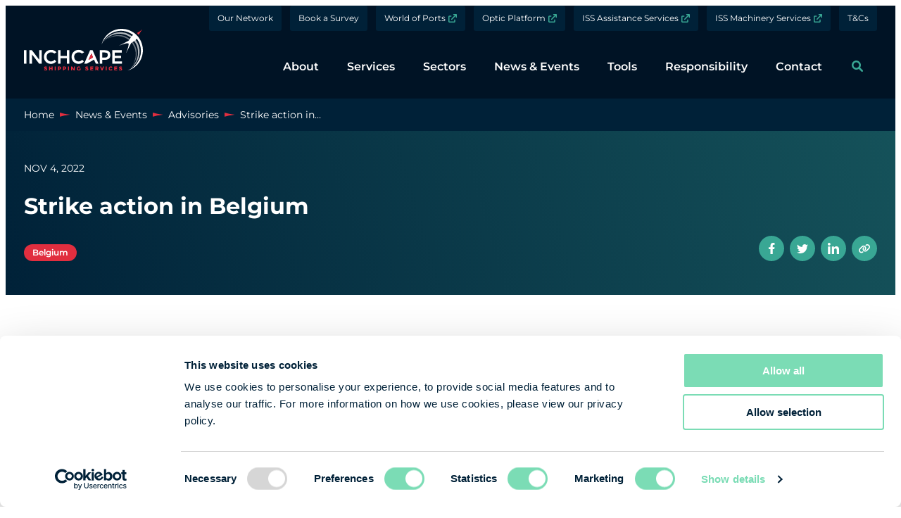

--- FILE ---
content_type: text/html; charset=UTF-8
request_url: https://www.iss-shipping.com/advisories/strike-action-in-belgium-2/
body_size: 12661
content:
<!doctype html>
<html lang="en-GB" prefix="og: https://ogp.me/ns#">
<head>
    <meta charset="UTF-8">
    <meta name="viewport" content="width=device-width, initial-scale=1"/>
    <script>(function(w,d,s,l,i){w[l]=w[l]||[];w[l].push({'gtm.start':
new Date().getTime(),event:'gtm.js'});var f=d.getElementsByTagName(s)[0],
j=d.createElement(s),dl=l!='dataLayer'?'&l='+l:'';j.async=true;j.src=
                    'https://www.googletagmanager.com/gtm.js?id='+i+dl;f.parentNode.insertBefore(j,f);
})(window,document,'script','dataLayer','GTM-PLWB6N8');</script>
<!-- Search Engine Optimization by Rank Math - https://rankmath.com/ -->
<title>Belgium Strike Action Advisory - Industry News| ISS Shipping</title>
<meta name="description" content="After consulting the Cewez (Zeebrugge) and Cepa (Antwerp) organization, managing the dock labour pool , we received feedback that dock labour may not be"/>
<meta name="robots" content="follow, index, max-snippet:-1, max-video-preview:-1, max-image-preview:large"/>
<link rel="canonical" href="https://www.iss-shipping.com/advisories/strike-action-in-belgium-2/" />
<meta property="og:locale" content="en_GB" />
<meta property="og:type" content="article" />
<meta property="og:title" content="Belgium Strike Action Advisory - Industry News| ISS Shipping" />
<meta property="og:description" content="After consulting the Cewez (Zeebrugge) and Cepa (Antwerp) organization, managing the dock labour pool , we received feedback that dock labour may not be" />
<meta property="og:url" content="https://www.iss-shipping.com/advisories/strike-action-in-belgium-2/" />
<meta property="og:site_name" content="Inchcape Shipping Services" />
<meta property="article:publisher" content="https://www.facebook.com/InchcapeShippingServices" />
<meta property="og:updated_time" content="2023-08-08T15:27:53+01:00" />
<meta name="twitter:card" content="summary_large_image" />
<meta name="twitter:title" content="Belgium Strike Action Advisory - Industry News| ISS Shipping" />
<meta name="twitter:description" content="After consulting the Cewez (Zeebrugge) and Cepa (Antwerp) organization, managing the dock labour pool , we received feedback that dock labour may not be" />
<meta name="twitter:site" content="@Inchcape_SS" />
<meta name="twitter:creator" content="@Inchcape_SS" />
<!-- /Rank Math WordPress SEO plugin -->

<link rel='dns-prefetch' href='//js-eu1.hs-scripts.com' />
<link rel='dns-prefetch' href='//www.google.com' />
<link rel="alternate" title="oEmbed (JSON)" type="application/json+oembed" href="https://www.iss-shipping.com/wp-json/oembed/1.0/embed?url=https%3A%2F%2Fwww.iss-shipping.com%2Fadvisories%2Fstrike-action-in-belgium-2%2F" />
<link rel="alternate" title="oEmbed (XML)" type="text/xml+oembed" href="https://www.iss-shipping.com/wp-json/oembed/1.0/embed?url=https%3A%2F%2Fwww.iss-shipping.com%2Fadvisories%2Fstrike-action-in-belgium-2%2F&#038;format=xml" />
<style id='wp-img-auto-sizes-contain-inline-css' type='text/css'>
img:is([sizes=auto i],[sizes^="auto," i]){contain-intrinsic-size:3000px 1500px}
/*# sourceURL=wp-img-auto-sizes-contain-inline-css */
</style>
<style id='wp-block-library-inline-css' type='text/css'>
:root{--wp-block-synced-color:#7a00df;--wp-block-synced-color--rgb:122,0,223;--wp-bound-block-color:var(--wp-block-synced-color);--wp-editor-canvas-background:#ddd;--wp-admin-theme-color:#007cba;--wp-admin-theme-color--rgb:0,124,186;--wp-admin-theme-color-darker-10:#006ba1;--wp-admin-theme-color-darker-10--rgb:0,107,160.5;--wp-admin-theme-color-darker-20:#005a87;--wp-admin-theme-color-darker-20--rgb:0,90,135;--wp-admin-border-width-focus:2px}@media (min-resolution:192dpi){:root{--wp-admin-border-width-focus:1.5px}}.wp-element-button{cursor:pointer}:root .has-very-light-gray-background-color{background-color:#eee}:root .has-very-dark-gray-background-color{background-color:#313131}:root .has-very-light-gray-color{color:#eee}:root .has-very-dark-gray-color{color:#313131}:root .has-vivid-green-cyan-to-vivid-cyan-blue-gradient-background{background:linear-gradient(135deg,#00d084,#0693e3)}:root .has-purple-crush-gradient-background{background:linear-gradient(135deg,#34e2e4,#4721fb 50%,#ab1dfe)}:root .has-hazy-dawn-gradient-background{background:linear-gradient(135deg,#faaca8,#dad0ec)}:root .has-subdued-olive-gradient-background{background:linear-gradient(135deg,#fafae1,#67a671)}:root .has-atomic-cream-gradient-background{background:linear-gradient(135deg,#fdd79a,#004a59)}:root .has-nightshade-gradient-background{background:linear-gradient(135deg,#330968,#31cdcf)}:root .has-midnight-gradient-background{background:linear-gradient(135deg,#020381,#2874fc)}:root{--wp--preset--font-size--normal:16px;--wp--preset--font-size--huge:42px}.has-regular-font-size{font-size:1em}.has-larger-font-size{font-size:2.625em}.has-normal-font-size{font-size:var(--wp--preset--font-size--normal)}.has-huge-font-size{font-size:var(--wp--preset--font-size--huge)}.has-text-align-center{text-align:center}.has-text-align-left{text-align:left}.has-text-align-right{text-align:right}.has-fit-text{white-space:nowrap!important}#end-resizable-editor-section{display:none}.aligncenter{clear:both}.items-justified-left{justify-content:flex-start}.items-justified-center{justify-content:center}.items-justified-right{justify-content:flex-end}.items-justified-space-between{justify-content:space-between}.screen-reader-text{border:0;clip-path:inset(50%);height:1px;margin:-1px;overflow:hidden;padding:0;position:absolute;width:1px;word-wrap:normal!important}.screen-reader-text:focus{background-color:#ddd;clip-path:none;color:#444;display:block;font-size:1em;height:auto;left:5px;line-height:normal;padding:15px 23px 14px;text-decoration:none;top:5px;width:auto;z-index:100000}html :where(.has-border-color){border-style:solid}html :where([style*=border-top-color]){border-top-style:solid}html :where([style*=border-right-color]){border-right-style:solid}html :where([style*=border-bottom-color]){border-bottom-style:solid}html :where([style*=border-left-color]){border-left-style:solid}html :where([style*=border-width]){border-style:solid}html :where([style*=border-top-width]){border-top-style:solid}html :where([style*=border-right-width]){border-right-style:solid}html :where([style*=border-bottom-width]){border-bottom-style:solid}html :where([style*=border-left-width]){border-left-style:solid}html :where(img[class*=wp-image-]){height:auto;max-width:100%}:where(figure){margin:0 0 1em}html :where(.is-position-sticky){--wp-admin--admin-bar--position-offset:var(--wp-admin--admin-bar--height,0px)}@media screen and (max-width:600px){html :where(.is-position-sticky){--wp-admin--admin-bar--position-offset:0px}}

/*# sourceURL=wp-block-library-inline-css */
</style><style id='wp-block-post-content-inline-css' type='text/css'>
.wp-block-post-content{display:flow-root}
/*# sourceURL=https://www.iss-shipping.com/wp-includes/blocks/post-content/style.min.css */
</style>
<style id='wp-block-table-inline-css' type='text/css'>
.wp-block-table{overflow-x:auto}.wp-block-table table{border-collapse:collapse;width:100%}.wp-block-table thead{border-bottom:3px solid}.wp-block-table tfoot{border-top:3px solid}.wp-block-table td,.wp-block-table th{border:1px solid;padding:.5em}.wp-block-table .has-fixed-layout{table-layout:fixed;width:100%}.wp-block-table .has-fixed-layout td,.wp-block-table .has-fixed-layout th{word-break:break-word}.wp-block-table.aligncenter,.wp-block-table.alignleft,.wp-block-table.alignright{display:table;width:auto}.wp-block-table.aligncenter td,.wp-block-table.aligncenter th,.wp-block-table.alignleft td,.wp-block-table.alignleft th,.wp-block-table.alignright td,.wp-block-table.alignright th{word-break:break-word}.wp-block-table .has-subtle-light-gray-background-color{background-color:#f3f4f5}.wp-block-table .has-subtle-pale-green-background-color{background-color:#e9fbe5}.wp-block-table .has-subtle-pale-blue-background-color{background-color:#e7f5fe}.wp-block-table .has-subtle-pale-pink-background-color{background-color:#fcf0ef}.wp-block-table.is-style-stripes{background-color:initial;border-collapse:inherit;border-spacing:0}.wp-block-table.is-style-stripes tbody tr:nth-child(odd){background-color:#f0f0f0}.wp-block-table.is-style-stripes.has-subtle-light-gray-background-color tbody tr:nth-child(odd){background-color:#f3f4f5}.wp-block-table.is-style-stripes.has-subtle-pale-green-background-color tbody tr:nth-child(odd){background-color:#e9fbe5}.wp-block-table.is-style-stripes.has-subtle-pale-blue-background-color tbody tr:nth-child(odd){background-color:#e7f5fe}.wp-block-table.is-style-stripes.has-subtle-pale-pink-background-color tbody tr:nth-child(odd){background-color:#fcf0ef}.wp-block-table.is-style-stripes td,.wp-block-table.is-style-stripes th{border-color:#0000}.wp-block-table.is-style-stripes{border-bottom:1px solid #f0f0f0}.wp-block-table .has-border-color td,.wp-block-table .has-border-color th,.wp-block-table .has-border-color tr,.wp-block-table .has-border-color>*{border-color:inherit}.wp-block-table table[style*=border-top-color] tr:first-child,.wp-block-table table[style*=border-top-color] tr:first-child td,.wp-block-table table[style*=border-top-color] tr:first-child th,.wp-block-table table[style*=border-top-color]>*,.wp-block-table table[style*=border-top-color]>* td,.wp-block-table table[style*=border-top-color]>* th{border-top-color:inherit}.wp-block-table table[style*=border-top-color] tr:not(:first-child){border-top-color:initial}.wp-block-table table[style*=border-right-color] td:last-child,.wp-block-table table[style*=border-right-color] th,.wp-block-table table[style*=border-right-color] tr,.wp-block-table table[style*=border-right-color]>*{border-right-color:inherit}.wp-block-table table[style*=border-bottom-color] tr:last-child,.wp-block-table table[style*=border-bottom-color] tr:last-child td,.wp-block-table table[style*=border-bottom-color] tr:last-child th,.wp-block-table table[style*=border-bottom-color]>*,.wp-block-table table[style*=border-bottom-color]>* td,.wp-block-table table[style*=border-bottom-color]>* th{border-bottom-color:inherit}.wp-block-table table[style*=border-bottom-color] tr:not(:last-child){border-bottom-color:initial}.wp-block-table table[style*=border-left-color] td:first-child,.wp-block-table table[style*=border-left-color] th,.wp-block-table table[style*=border-left-color] tr,.wp-block-table table[style*=border-left-color]>*{border-left-color:inherit}.wp-block-table table[style*=border-style] td,.wp-block-table table[style*=border-style] th,.wp-block-table table[style*=border-style] tr,.wp-block-table table[style*=border-style]>*{border-style:inherit}.wp-block-table table[style*=border-width] td,.wp-block-table table[style*=border-width] th,.wp-block-table table[style*=border-width] tr,.wp-block-table table[style*=border-width]>*{border-style:inherit;border-width:inherit}
/*# sourceURL=https://www.iss-shipping.com/wp-includes/blocks/table/style.min.css */
</style>
<style id='wp-block-table-theme-inline-css' type='text/css'>
.wp-block-table{margin:0 0 1em}.wp-block-table td,.wp-block-table th{word-break:normal}.wp-block-table :where(figcaption){color:#555;font-size:13px;text-align:center}.is-dark-theme .wp-block-table :where(figcaption){color:#ffffffa6}
/*# sourceURL=https://www.iss-shipping.com/wp-includes/blocks/table/theme.min.css */
</style>
<style id='global-styles-inline-css' type='text/css'>
:root{--wp--preset--aspect-ratio--square: 1;--wp--preset--aspect-ratio--4-3: 4/3;--wp--preset--aspect-ratio--3-4: 3/4;--wp--preset--aspect-ratio--3-2: 3/2;--wp--preset--aspect-ratio--2-3: 2/3;--wp--preset--aspect-ratio--16-9: 16/9;--wp--preset--aspect-ratio--9-16: 9/16;--wp--preset--color--black: #000000;--wp--preset--color--cyan-bluish-gray: #abb8c3;--wp--preset--color--white: #ffffff;--wp--preset--color--pale-pink: #f78da7;--wp--preset--color--vivid-red: #cf2e2e;--wp--preset--color--luminous-vivid-orange: #ff6900;--wp--preset--color--luminous-vivid-amber: #fcb900;--wp--preset--color--light-green-cyan: #7bdcb5;--wp--preset--color--vivid-green-cyan: #00d084;--wp--preset--color--pale-cyan-blue: #8ed1fc;--wp--preset--color--vivid-cyan-blue: #0693e3;--wp--preset--color--vivid-purple: #9b51e0;--wp--preset--color--primary: #39A794;--wp--preset--color--primary-light: #3DB29E;--wp--preset--color--primary-lightest: #DEE8E6;--wp--preset--color--secondary: #001325;--wp--preset--color--secondary-light: #002138;--wp--preset--color--secondary-lightest: #002C4A;--wp--preset--color--tertiary: #E12E3F;--wp--preset--color--tertiary-light: #FA3346;--wp--preset--color--border-on-dark: #19374C;--wp--preset--color--grey-100: #1A1A1A;--wp--preset--color--grey-200: #333333;--wp--preset--color--grey-300: #4D4D4D;--wp--preset--color--grey-400: #666666;--wp--preset--color--grey-500: #808080;--wp--preset--color--grey-600: #999999;--wp--preset--color--grey-700: #B3B3B3;--wp--preset--color--grey-800: #CCCCCC;--wp--preset--color--grey-900: #E6E6E6;--wp--preset--color--grey-975: #F7F7F7;--wp--preset--gradient--vivid-cyan-blue-to-vivid-purple: linear-gradient(135deg,rgb(6,147,227) 0%,rgb(155,81,224) 100%);--wp--preset--gradient--light-green-cyan-to-vivid-green-cyan: linear-gradient(135deg,rgb(122,220,180) 0%,rgb(0,208,130) 100%);--wp--preset--gradient--luminous-vivid-amber-to-luminous-vivid-orange: linear-gradient(135deg,rgb(252,185,0) 0%,rgb(255,105,0) 100%);--wp--preset--gradient--luminous-vivid-orange-to-vivid-red: linear-gradient(135deg,rgb(255,105,0) 0%,rgb(207,46,46) 100%);--wp--preset--gradient--very-light-gray-to-cyan-bluish-gray: linear-gradient(135deg,rgb(238,238,238) 0%,rgb(169,184,195) 100%);--wp--preset--gradient--cool-to-warm-spectrum: linear-gradient(135deg,rgb(74,234,220) 0%,rgb(151,120,209) 20%,rgb(207,42,186) 40%,rgb(238,44,130) 60%,rgb(251,105,98) 80%,rgb(254,248,76) 100%);--wp--preset--gradient--blush-light-purple: linear-gradient(135deg,rgb(255,206,236) 0%,rgb(152,150,240) 100%);--wp--preset--gradient--blush-bordeaux: linear-gradient(135deg,rgb(254,205,165) 0%,rgb(254,45,45) 50%,rgb(107,0,62) 100%);--wp--preset--gradient--luminous-dusk: linear-gradient(135deg,rgb(255,203,112) 0%,rgb(199,81,192) 50%,rgb(65,88,208) 100%);--wp--preset--gradient--pale-ocean: linear-gradient(135deg,rgb(255,245,203) 0%,rgb(182,227,212) 50%,rgb(51,167,181) 100%);--wp--preset--gradient--electric-grass: linear-gradient(135deg,rgb(202,248,128) 0%,rgb(113,206,126) 100%);--wp--preset--gradient--midnight: linear-gradient(135deg,rgb(2,3,129) 0%,rgb(40,116,252) 100%);--wp--preset--gradient--gradient: linear-gradient(71.55deg,var(--wp--preset--color--secondary-light) 0%,var(--wp--preset--color--primary) 100%);--wp--preset--gradient--gradient-subtle: linear-gradient(73.53deg,var(--wp--preset--color--secondary-light) 0%,#15525A 100%);--wp--preset--gradient--gradient-transparent: linear-gradient(102.49deg, var(--wp--preset--color--secondary) 0%, rgba(0, 19, 37, 0) 61.98%);--wp--preset--gradient--gradient-hero: linear-gradient(72deg, var(--wp--preset--color--secondary-light) 26%, var(--wp--preset--color--primary) 100%);;--wp--preset--font-size--small: 0.875rem;--wp--preset--font-size--medium: 1rem;--wp--preset--font-size--large: 1.125rem;--wp--preset--font-size--x-large: 1.25rem;--wp--preset--font-size--x-small: 0.75rem;--wp--preset--font-family--system-font: -apple-system,BlinkMacSystemFont,"Segoe UI",Roboto,Oxygen-Sans,Ubuntu,Cantarell,"Helvetica Neue",sans-serif;--wp--preset--font-family--montserrat: "Montserrat", serif;--wp--preset--spacing--20: 0.44rem;--wp--preset--spacing--30: 0.67rem;--wp--preset--spacing--40: 1rem;--wp--preset--spacing--50: 1.5rem;--wp--preset--spacing--60: 2.25rem;--wp--preset--spacing--70: 3.38rem;--wp--preset--spacing--80: 5.06rem;--wp--preset--shadow--natural: 6px 6px 9px rgba(0, 0, 0, 0.2);--wp--preset--shadow--deep: 12px 12px 50px rgba(0, 0, 0, 0.4);--wp--preset--shadow--sharp: 6px 6px 0px rgba(0, 0, 0, 0.2);--wp--preset--shadow--outlined: 6px 6px 0px -3px rgb(255, 255, 255), 6px 6px rgb(0, 0, 0);--wp--preset--shadow--crisp: 6px 6px 0px rgb(0, 0, 0);--wp--custom--spacing--0: 0;--wp--custom--spacing--1: 0.25rem;--wp--custom--spacing--2: 0.5rem;--wp--custom--spacing--3: 0.75rem;--wp--custom--spacing--4: 1rem;--wp--custom--spacing--5: 1.25rem;--wp--custom--spacing--6: 1.5rem;--wp--custom--spacing--8: 2rem;--wp--custom--spacing--10: 2.5rem;--wp--custom--spacing--12: 3rem;--wp--custom--spacing--14: 3.5rem;--wp--custom--spacing--16: 4rem;--wp--custom--spacing--18: 4.5rem;--wp--custom--spacing--32: 8rem;--wp--custom--spacing--small: max(1.25rem, 5vw);--wp--custom--spacing--medium: clamp(2rem, 8vw, calc(4 * var(--wp--style--block-gap)));--wp--custom--spacing--large: clamp(4rem, 10vw, 8rem);--wp--custom--spacing--outer: 1.5rem;--wp--custom--typography--font-size--2-xl: 1.5rem;--wp--custom--typography--font-size--3-xl: 1.75rem;--wp--custom--typography--font-size--4-xl: 2rem;--wp--custom--typography--font-size--5-xl: 2.5rem;--wp--custom--typography--font-size--6-xl: 3rem;--wp--custom--typography--font-size--7-xl: 4rem;--wp--custom--typography--font-size--huge: clamp(1.5rem, 4vw, 2rem);--wp--custom--typography--font-size--gigantic: clamp(1.5rem, 6vw, 2.5rem);--wp--custom--typography--font-size--colossal: clamp(1.5rem, 4vw, 4rem);--wp--custom--typography--line-height--tiny: 1.15;--wp--custom--typography--line-height--small: 1.2;--wp--custom--typography--line-height--medium: 1.5;--wp--custom--typography--line-height--normal: 1.6;--wp--custom--widths--small: 640px;--wp--custom--widths--medium: 1024px;--wp--custom--widths--large: 1260px;--wp--custom--widths--x-large: 1920px;}:root { --wp--style--global--content-size: var(--wp--custom--widths--large);--wp--style--global--wide-size: var(--wp--custom--widths--large); }:where(body) { margin: 0; }.wp-site-blocks > .alignleft { float: left; margin-right: 2em; }.wp-site-blocks > .alignright { float: right; margin-left: 2em; }.wp-site-blocks > .aligncenter { justify-content: center; margin-left: auto; margin-right: auto; }:where(.wp-site-blocks) > * { margin-block-start: 3rem; margin-block-end: 0; }:where(.wp-site-blocks) > :first-child { margin-block-start: 0; }:where(.wp-site-blocks) > :last-child { margin-block-end: 0; }:root { --wp--style--block-gap: 3rem; }:root :where(.is-layout-flow) > :first-child{margin-block-start: 0;}:root :where(.is-layout-flow) > :last-child{margin-block-end: 0;}:root :where(.is-layout-flow) > *{margin-block-start: 3rem;margin-block-end: 0;}:root :where(.is-layout-constrained) > :first-child{margin-block-start: 0;}:root :where(.is-layout-constrained) > :last-child{margin-block-end: 0;}:root :where(.is-layout-constrained) > *{margin-block-start: 3rem;margin-block-end: 0;}:root :where(.is-layout-flex){gap: 3rem;}:root :where(.is-layout-grid){gap: 3rem;}.is-layout-flow > .alignleft{float: left;margin-inline-start: 0;margin-inline-end: 2em;}.is-layout-flow > .alignright{float: right;margin-inline-start: 2em;margin-inline-end: 0;}.is-layout-flow > .aligncenter{margin-left: auto !important;margin-right: auto !important;}.is-layout-constrained > .alignleft{float: left;margin-inline-start: 0;margin-inline-end: 2em;}.is-layout-constrained > .alignright{float: right;margin-inline-start: 2em;margin-inline-end: 0;}.is-layout-constrained > .aligncenter{margin-left: auto !important;margin-right: auto !important;}.is-layout-constrained > :where(:not(.alignleft):not(.alignright):not(.alignfull)){max-width: var(--wp--style--global--content-size);margin-left: auto !important;margin-right: auto !important;}.is-layout-constrained > .alignwide{max-width: var(--wp--style--global--wide-size);}body .is-layout-flex{display: flex;}.is-layout-flex{flex-wrap: wrap;align-items: center;}.is-layout-flex > :is(*, div){margin: 0;}body .is-layout-grid{display: grid;}.is-layout-grid > :is(*, div){margin: 0;}body{background-color: var(--wp--preset--color--background);color: var(--wp--preset--color--grey-300);font-family: var(--wp--preset--font-family--montserrat);font-size: var(--wp--preset--font-size--medium);line-height: var(--wp--custom--typography--line-height--normal);padding-top: 0px;padding-right: 0px;padding-bottom: 0px;padding-left: 0px;}a:where(:not(.wp-element-button)){color: var(--wp--preset--color--primary);text-decoration: underline;}h1{color: var(--wp--preset--color--secondary);font-family: var(--wp--preset--font-family--montserrat);font-size: var(--wp--custom--typography--font-size--colossal);font-weight: 700;line-height: var(--wp--custom--typography--line-height--tiny);}h2{color: var(--wp--preset--color--secondary);font-family: var(--wp--preset--font-family--montserrat);font-size: var(--wp--custom--typography--font-size--gigantic);font-weight: 700;line-height: var(--wp--custom--typography--line-height--small);}h3{color: var(--wp--preset--color--secondary);font-family: var(--wp--preset--font-family--montserrat);font-size: var(--wp--custom--typography--font-size--huge);font-weight: 700;line-height: var(--wp--custom--typography--line-height--tiny);}h4{color: var(--wp--preset--color--secondary);font-family: var(--wp--preset--font-family--montserrat);font-size: var(--wp--preset--font-size--x-large);font-weight: 700;line-height: var(--wp--custom--typography--line-height--tiny);}h5{color: var(--wp--preset--color--secondary);font-family: var(--wp--preset--font-family--montserrat);font-size: var(--wp--preset--font-size--medium);font-weight: 700;line-height: var(--wp--custom--typography--line-height--normal);text-transform: uppercase;}h6{color: var(--wp--preset--color--secondary);font-family: var(--wp--preset--font-family--montserrat);font-size: var(--wp--preset--font-size--medium);font-weight: 700;line-height: var(--wp--custom--typography--line-height--normal);text-transform: uppercase;}:root :where(.wp-element-button, .wp-block-button__link){background-color: #32373c;border-width: 0;color: #fff;font-family: inherit;font-size: inherit;font-style: inherit;font-weight: inherit;letter-spacing: inherit;line-height: inherit;padding-top: calc(0.667em + 2px);padding-right: calc(1.333em + 2px);padding-bottom: calc(0.667em + 2px);padding-left: calc(1.333em + 2px);text-decoration: none;text-transform: inherit;}.has-black-color{color: var(--wp--preset--color--black) !important;}.has-cyan-bluish-gray-color{color: var(--wp--preset--color--cyan-bluish-gray) !important;}.has-white-color{color: var(--wp--preset--color--white) !important;}.has-pale-pink-color{color: var(--wp--preset--color--pale-pink) !important;}.has-vivid-red-color{color: var(--wp--preset--color--vivid-red) !important;}.has-luminous-vivid-orange-color{color: var(--wp--preset--color--luminous-vivid-orange) !important;}.has-luminous-vivid-amber-color{color: var(--wp--preset--color--luminous-vivid-amber) !important;}.has-light-green-cyan-color{color: var(--wp--preset--color--light-green-cyan) !important;}.has-vivid-green-cyan-color{color: var(--wp--preset--color--vivid-green-cyan) !important;}.has-pale-cyan-blue-color{color: var(--wp--preset--color--pale-cyan-blue) !important;}.has-vivid-cyan-blue-color{color: var(--wp--preset--color--vivid-cyan-blue) !important;}.has-vivid-purple-color{color: var(--wp--preset--color--vivid-purple) !important;}.has-primary-color{color: var(--wp--preset--color--primary) !important;}.has-primary-light-color{color: var(--wp--preset--color--primary-light) !important;}.has-primary-lightest-color{color: var(--wp--preset--color--primary-lightest) !important;}.has-secondary-color{color: var(--wp--preset--color--secondary) !important;}.has-secondary-light-color{color: var(--wp--preset--color--secondary-light) !important;}.has-secondary-lightest-color{color: var(--wp--preset--color--secondary-lightest) !important;}.has-tertiary-color{color: var(--wp--preset--color--tertiary) !important;}.has-tertiary-light-color{color: var(--wp--preset--color--tertiary-light) !important;}.has-border-on-dark-color{color: var(--wp--preset--color--border-on-dark) !important;}.has-grey-100-color{color: var(--wp--preset--color--grey-100) !important;}.has-grey-200-color{color: var(--wp--preset--color--grey-200) !important;}.has-grey-300-color{color: var(--wp--preset--color--grey-300) !important;}.has-grey-400-color{color: var(--wp--preset--color--grey-400) !important;}.has-grey-500-color{color: var(--wp--preset--color--grey-500) !important;}.has-grey-600-color{color: var(--wp--preset--color--grey-600) !important;}.has-grey-700-color{color: var(--wp--preset--color--grey-700) !important;}.has-grey-800-color{color: var(--wp--preset--color--grey-800) !important;}.has-grey-900-color{color: var(--wp--preset--color--grey-900) !important;}.has-grey-975-color{color: var(--wp--preset--color--grey-975) !important;}.has-black-background-color{background-color: var(--wp--preset--color--black) !important;}.has-cyan-bluish-gray-background-color{background-color: var(--wp--preset--color--cyan-bluish-gray) !important;}.has-white-background-color{background-color: var(--wp--preset--color--white) !important;}.has-pale-pink-background-color{background-color: var(--wp--preset--color--pale-pink) !important;}.has-vivid-red-background-color{background-color: var(--wp--preset--color--vivid-red) !important;}.has-luminous-vivid-orange-background-color{background-color: var(--wp--preset--color--luminous-vivid-orange) !important;}.has-luminous-vivid-amber-background-color{background-color: var(--wp--preset--color--luminous-vivid-amber) !important;}.has-light-green-cyan-background-color{background-color: var(--wp--preset--color--light-green-cyan) !important;}.has-vivid-green-cyan-background-color{background-color: var(--wp--preset--color--vivid-green-cyan) !important;}.has-pale-cyan-blue-background-color{background-color: var(--wp--preset--color--pale-cyan-blue) !important;}.has-vivid-cyan-blue-background-color{background-color: var(--wp--preset--color--vivid-cyan-blue) !important;}.has-vivid-purple-background-color{background-color: var(--wp--preset--color--vivid-purple) !important;}.has-primary-background-color{background-color: var(--wp--preset--color--primary) !important;}.has-primary-light-background-color{background-color: var(--wp--preset--color--primary-light) !important;}.has-primary-lightest-background-color{background-color: var(--wp--preset--color--primary-lightest) !important;}.has-secondary-background-color{background-color: var(--wp--preset--color--secondary) !important;}.has-secondary-light-background-color{background-color: var(--wp--preset--color--secondary-light) !important;}.has-secondary-lightest-background-color{background-color: var(--wp--preset--color--secondary-lightest) !important;}.has-tertiary-background-color{background-color: var(--wp--preset--color--tertiary) !important;}.has-tertiary-light-background-color{background-color: var(--wp--preset--color--tertiary-light) !important;}.has-border-on-dark-background-color{background-color: var(--wp--preset--color--border-on-dark) !important;}.has-grey-100-background-color{background-color: var(--wp--preset--color--grey-100) !important;}.has-grey-200-background-color{background-color: var(--wp--preset--color--grey-200) !important;}.has-grey-300-background-color{background-color: var(--wp--preset--color--grey-300) !important;}.has-grey-400-background-color{background-color: var(--wp--preset--color--grey-400) !important;}.has-grey-500-background-color{background-color: var(--wp--preset--color--grey-500) !important;}.has-grey-600-background-color{background-color: var(--wp--preset--color--grey-600) !important;}.has-grey-700-background-color{background-color: var(--wp--preset--color--grey-700) !important;}.has-grey-800-background-color{background-color: var(--wp--preset--color--grey-800) !important;}.has-grey-900-background-color{background-color: var(--wp--preset--color--grey-900) !important;}.has-grey-975-background-color{background-color: var(--wp--preset--color--grey-975) !important;}.has-black-border-color{border-color: var(--wp--preset--color--black) !important;}.has-cyan-bluish-gray-border-color{border-color: var(--wp--preset--color--cyan-bluish-gray) !important;}.has-white-border-color{border-color: var(--wp--preset--color--white) !important;}.has-pale-pink-border-color{border-color: var(--wp--preset--color--pale-pink) !important;}.has-vivid-red-border-color{border-color: var(--wp--preset--color--vivid-red) !important;}.has-luminous-vivid-orange-border-color{border-color: var(--wp--preset--color--luminous-vivid-orange) !important;}.has-luminous-vivid-amber-border-color{border-color: var(--wp--preset--color--luminous-vivid-amber) !important;}.has-light-green-cyan-border-color{border-color: var(--wp--preset--color--light-green-cyan) !important;}.has-vivid-green-cyan-border-color{border-color: var(--wp--preset--color--vivid-green-cyan) !important;}.has-pale-cyan-blue-border-color{border-color: var(--wp--preset--color--pale-cyan-blue) !important;}.has-vivid-cyan-blue-border-color{border-color: var(--wp--preset--color--vivid-cyan-blue) !important;}.has-vivid-purple-border-color{border-color: var(--wp--preset--color--vivid-purple) !important;}.has-primary-border-color{border-color: var(--wp--preset--color--primary) !important;}.has-primary-light-border-color{border-color: var(--wp--preset--color--primary-light) !important;}.has-primary-lightest-border-color{border-color: var(--wp--preset--color--primary-lightest) !important;}.has-secondary-border-color{border-color: var(--wp--preset--color--secondary) !important;}.has-secondary-light-border-color{border-color: var(--wp--preset--color--secondary-light) !important;}.has-secondary-lightest-border-color{border-color: var(--wp--preset--color--secondary-lightest) !important;}.has-tertiary-border-color{border-color: var(--wp--preset--color--tertiary) !important;}.has-tertiary-light-border-color{border-color: var(--wp--preset--color--tertiary-light) !important;}.has-border-on-dark-border-color{border-color: var(--wp--preset--color--border-on-dark) !important;}.has-grey-100-border-color{border-color: var(--wp--preset--color--grey-100) !important;}.has-grey-200-border-color{border-color: var(--wp--preset--color--grey-200) !important;}.has-grey-300-border-color{border-color: var(--wp--preset--color--grey-300) !important;}.has-grey-400-border-color{border-color: var(--wp--preset--color--grey-400) !important;}.has-grey-500-border-color{border-color: var(--wp--preset--color--grey-500) !important;}.has-grey-600-border-color{border-color: var(--wp--preset--color--grey-600) !important;}.has-grey-700-border-color{border-color: var(--wp--preset--color--grey-700) !important;}.has-grey-800-border-color{border-color: var(--wp--preset--color--grey-800) !important;}.has-grey-900-border-color{border-color: var(--wp--preset--color--grey-900) !important;}.has-grey-975-border-color{border-color: var(--wp--preset--color--grey-975) !important;}.has-vivid-cyan-blue-to-vivid-purple-gradient-background{background: var(--wp--preset--gradient--vivid-cyan-blue-to-vivid-purple) !important;}.has-light-green-cyan-to-vivid-green-cyan-gradient-background{background: var(--wp--preset--gradient--light-green-cyan-to-vivid-green-cyan) !important;}.has-luminous-vivid-amber-to-luminous-vivid-orange-gradient-background{background: var(--wp--preset--gradient--luminous-vivid-amber-to-luminous-vivid-orange) !important;}.has-luminous-vivid-orange-to-vivid-red-gradient-background{background: var(--wp--preset--gradient--luminous-vivid-orange-to-vivid-red) !important;}.has-very-light-gray-to-cyan-bluish-gray-gradient-background{background: var(--wp--preset--gradient--very-light-gray-to-cyan-bluish-gray) !important;}.has-cool-to-warm-spectrum-gradient-background{background: var(--wp--preset--gradient--cool-to-warm-spectrum) !important;}.has-blush-light-purple-gradient-background{background: var(--wp--preset--gradient--blush-light-purple) !important;}.has-blush-bordeaux-gradient-background{background: var(--wp--preset--gradient--blush-bordeaux) !important;}.has-luminous-dusk-gradient-background{background: var(--wp--preset--gradient--luminous-dusk) !important;}.has-pale-ocean-gradient-background{background: var(--wp--preset--gradient--pale-ocean) !important;}.has-electric-grass-gradient-background{background: var(--wp--preset--gradient--electric-grass) !important;}.has-midnight-gradient-background{background: var(--wp--preset--gradient--midnight) !important;}.has-gradient-gradient-background{background: var(--wp--preset--gradient--gradient) !important;}.has-gradient-subtle-gradient-background{background: var(--wp--preset--gradient--gradient-subtle) !important;}.has-gradient-transparent-gradient-background{background: var(--wp--preset--gradient--gradient-transparent) !important;}.has-gradient-hero-gradient-background{background: var(--wp--preset--gradient--gradient-hero) !important;}.has-small-font-size{font-size: var(--wp--preset--font-size--small) !important;}.has-medium-font-size{font-size: var(--wp--preset--font-size--medium) !important;}.has-large-font-size{font-size: var(--wp--preset--font-size--large) !important;}.has-x-large-font-size{font-size: var(--wp--preset--font-size--x-large) !important;}.has-x-small-font-size{font-size: var(--wp--preset--font-size--x-small) !important;}.has-system-font-font-family{font-family: var(--wp--preset--font-family--system-font) !important;}.has-montserrat-font-family{font-family: var(--wp--preset--font-family--montserrat) !important;}
/*# sourceURL=global-styles-inline-css */
</style>

<link rel='stylesheet' id='inchcape-style-css' href='https://www.iss-shipping.com/wp-content/uploads/hummingbird-assets/91a1b44f8f9de80536de7315863e1328.css' type='text/css' media='all' />
<style id='inchcape-style-inline-css' type='text/css'>

        /* montserrat-regular - latin */
        @font-face {
          font-family: 'Montserrat';
          font-style: normal;
          font-weight: 400;
          font-display: swap;
          src: local(''),url('https://www.iss-shipping.com/wp-content/themes/inchcape/assets/fonts/montserrat-v23-latin-regular-8c274959f1.woff2') format('woff2');
        }
        /* montserrat-600 - latin */
        @font-face {
          font-family: 'Montserrat';
          font-style: normal;
          font-weight: 600;
          font-display: swap;
          src: local(''),url('https://www.iss-shipping.com/wp-content/themes/inchcape/assets/fonts/montserrat-v23-latin-600-8dbe2a539d.woff2') format('woff2');
        }
        /* montserrat-700 - latin */
        @font-face {
          font-family: 'Montserrat';
          font-style: normal;
          font-weight: 700;
          font-display: swap;
          src: local(''),url('https://www.iss-shipping.com/wp-content/themes/inchcape/assets/fonts/montserrat-v23-latin-700-ea307b73f2.woff2') format('woff2');
        }
        /* montserrat-italic - latin */
        @font-face {
          font-family: 'Montserrat';
          font-style: italic;
          font-weight: 400;
          font-display: swap;
          src: local(''),url('https://www.iss-shipping.com/wp-content/themes/inchcape/assets/fonts/montserrat-v23-latin-italic-497e4dbe1a.woff2') format('woff2');
        }
        /* montserrat-600italic - latin */
        @font-face {
          font-family: 'Montserrat';
          font-style: italic;
          font-weight: 600;
          font-display: swap;
          src: local(''),url('https://www.iss-shipping.com/wp-content/themes/inchcape/assets/fonts/montserrat-v23-latin-600italic-9397eb2037.woff2') format('woff2');
        }
        /* montserrat-700italic - latin */
        @font-face {
          font-family: 'Montserrat';
          font-style: italic;
          font-weight: 700;
          font-display: swap;
          src: local(''),url('https://www.iss-shipping.com/wp-content/themes/inchcape/assets/fonts/montserrat-v23-latin-700italic-d8c504ffdf.woff2') format('woff2');
        }
/*# sourceURL=inchcape-style-inline-css */
</style>
<link rel="https://api.w.org/" href="https://www.iss-shipping.com/wp-json/" /><link rel="alternate" title="JSON" type="application/json" href="https://www.iss-shipping.com/wp-json/wp/v2/advisories/6814" /><link rel="EditURI" type="application/rsd+xml" title="RSD" href="https://www.iss-shipping.com/xmlrpc.php?rsd" />
<link rel='shortlink' href='https://www.iss-shipping.com/?p=6814' />
			<!-- DO NOT COPY THIS SNIPPET! Start of Page Analytics Tracking for HubSpot WordPress plugin v11.3.37-->
			<script class="hsq-set-content-id" data-content-id="blog-post">
				var _hsq = _hsq || [];
				_hsq.push(["setContentType", "blog-post"]);
			</script>
			<!-- DO NOT COPY THIS SNIPPET! End of Page Analytics Tracking for HubSpot WordPress plugin -->
			        <link rel="preload" href="https://www.iss-shipping.com/wp-content/themes/inchcape/assets/fonts/montserrat-v23-latin-regular-8c274959f1.woff2" as="font" type="font/woff2" crossorigin>
        

<script type="application/ld+json" class="saswp-schema-markup-output">
[{"@context":"https:\/\/schema.org\/","@type":"BreadcrumbList","@id":"https:\/\/www.iss-shipping.com\/advisories\/strike-action-in-belgium-2\/#breadcrumb","itemListElement":[{"@type":"ListItem","position":1,"item":{"@id":"https:\/\/www.iss-shipping.com","name":"Inchcape Shipping Services"}},{"@type":"ListItem","position":2,"item":{"@id":"https:\/\/www.iss-shipping.com\/advisories\/","name":"Advisories"}},{"@type":"ListItem","position":3,"item":{"@id":"https:\/\/www.iss-shipping.com\/advisories\/strike-action-in-belgium-2\/","name":"Belgium Strike Action Advisory - Industry News| ISS Shipping"}}]}]
</script>

<link rel="icon" href="https://www.iss-shipping.com/wp-content/uploads/2022/05/cropped-Favicon-bg-32x32.png" sizes="32x32" />
<link rel="icon" href="https://www.iss-shipping.com/wp-content/uploads/2022/05/cropped-Favicon-bg-192x192.png" sizes="192x192" />
<link rel="apple-touch-icon" href="https://www.iss-shipping.com/wp-content/uploads/2022/05/cropped-Favicon-bg-180x180.png" />
<meta name="msapplication-TileImage" content="https://www.iss-shipping.com/wp-content/uploads/2022/05/cropped-Favicon-bg-270x270.png" />
</head>

<body class="wp-singular advisories-template-default single single-advisories postid-6814 wp-embed-responsive wp-theme-inchcape" data-module="mega-menu">
<noscript><iframe src="https://www.googletagmanager.com/ns.html?id=GTM-PLWB6N8" height="0" width="0" style="display:none;visibility:hidden"></iframe></noscript><header class="c-header" role="banner">
    <div class="c-header__sticky js-mm-sticky">
        <div class="c-header__block wp-block-group alignfull has-background-color has-secondary-background-color">
            <div class="c-header__wrapper o-container">
                <div class="c-header__logo">
                    <a href="https://www.iss-shipping.com" class="c-header__logo-link"
                       aria-label="Inchcape Home Page">
                    <img class='c-header__logo-img' src='https://www.iss-shipping.com/wp-content/uploads/2022/06/inchcape_primary_logo_rgb.svg' alt='' />                    </a>
                </div>
                <div class="c-header__nav">
                    <div class="c-header__buttons">
                        <button type="button" id="search-trigger"
                                class="c-header__button c-menu-button c-menu-button--search js-button-search"
                                aria-controls="search-prompt" aria-expanded="false">
                            <span class="c-menu-button--on c-icon" aria-hidden="true"><svg xmlns="http://www.w3.org/2000/svg" width="16" height="16" viewBox="0 0 16 16"><use xlink:href="https://www.iss-shipping.com/wp-content/themes/inchcape/assets/images/icons-3a1dc02ecd.svg#Search"></use></svg></span>                            <span
                                class="c-button__label screen-reader-text">Search</span>
                        </button>
                        <button type="button" id="mobile-menu-trigger"
                                class="c-header__button c-menu-button c-menu-button--main js-button-menu"
                                aria-controls="site-navigation" aria-expanded="false">
                            <span class="c-button__label js-menu-button-text"
                                  data-close="Close"
                                  data-open="Menu">Menu</span>
                            <span class="c-menu-button--on c-icon" aria-hidden="true"><svg xmlns="http://www.w3.org/2000/svg" width="16" height="16" viewBox="0 0 16 16"><use xlink:href="https://www.iss-shipping.com/wp-content/themes/inchcape/assets/images/icons-3a1dc02ecd.svg#Menu"></use></svg></span>                            <span class="c-menu-button--off c-icon" aria-hidden="true"><svg xmlns="http://www.w3.org/2000/svg" width="16" height="16" viewBox="0 0 16 16"><use xlink:href="https://www.iss-shipping.com/wp-content/themes/inchcape/assets/images/icons-3a1dc02ecd.svg#Cross"></use></svg></span>                        </button>
                    </div>
                    <div class="c-header__menus">
                        <div class="c-header__menus-wrapper">
                            <nav id="site-navigation" class="c-header__menu-main c-menu c-menu--main js-menu-main" aria-label="Main">
                                <ul class="c-mega"><li class="c-mega__parent c-mega__parent--default"><a href="https://www.iss-shipping.com/about/" class="c-mega__parent-link js-mm-parent" target="_self"><span class="c-mega__parent-btn-label">About</span><span class="c-icon c-mega__parent-btn-icon" aria-hidden="true"><svg xmlns="http://www.w3.org/2000/svg" width="16" height="16" viewBox="0 0 16 16"><use xlink:href="https://www.iss-shipping.com/wp-content/themes/inchcape/assets/images/icons-3a1dc02ecd.svg#Chevron-Right"></use></svg></span></a><div class="c-mega__wrapper"><div class="c-mega__menu-parent"><button class="c-mega__btn-back js-mm-back"><span class="c-icon c-mega__btn-icon c-mega__btn-icon-sm" aria-hidden="true"><svg xmlns="http://www.w3.org/2000/svg" width="16" height="16" viewBox="0 0 16 16"><use xlink:href="https://www.iss-shipping.com/wp-content/themes/inchcape/assets/images/icons-3a1dc02ecd.svg#Chevron-Left"></use></svg></span><span class="c-mega__btn-back-sm">Back</span><span class="c-mega__btn-back-lg">Close</span><span class="c-icon c-mega__btn-icon c-mega__btn-icon-lg" aria-hidden="true"><svg xmlns="http://www.w3.org/2000/svg" width="16" height="16" viewBox="0 0 16 16"><use xlink:href="https://www.iss-shipping.com/wp-content/themes/inchcape/assets/images/icons-3a1dc02ecd.svg#Cross"></use></svg></span></button><a href="https://www.iss-shipping.com/about/" class="c-mega__menu-parent-title is-desktop" target="_self">About</a><span class="c-mega__menu-parent-title is-mobile">About</span><a href="https://www.iss-shipping.com/about/" class="c-mega__menu-parent-link" target="_self">Visit this section</a></div><ul class="c-mega__child-list"><li class="c-mega__child-list-item"><a href="https://www.iss-shipping.com/about/history/" class="c-mega__child-link" target="_self">History</a></li><li class="c-mega__child-list-item"><a href="https://www.iss-shipping.com/network/?view=map" class="c-mega__child-link" target="_self">Our Network</a></li><li class="c-mega__child-list-item"><a href="https://www.iss-shipping.com/about/careers/" class="c-mega__child-link" target="_self">Careers</a></li><li class="c-mega__child-list-item"><a href="https://www.iss-shipping.com/health-and-safety/" class="c-mega__child-link" target="_self">Health &amp; Safety</a></li><li class="c-mega__child-list-item"><a href="https://www.iss-shipping.com/about/team/" class="c-mega__child-link" target="_self">Team</a></li><li class="c-mega__child-list-item"><a href="https://www.iss-shipping.com/supplying-continuous-cyber-security/" class="c-mega__child-link" target="_self">Cyber Security</a></li></ul><div class="c-mega__feature"><div class="c-mega__feature-wrapper"><div class="c-mega__feature-image-wrapper"><img width="595" height="297" src="https://www.iss-shipping.com/wp-content/uploads/2022/05/about-mega-menu.png" class="c-mega__feature-image" alt="" loading="lazy" decoding="async" sizes="auto, (max-width: 1023px) 0px, (max-width: 1260px) calc((100vw - 96px) / 3), 388px" srcset="https://www.iss-shipping.com/wp-content/uploads/2022/05/about-mega-menu.png 595w, https://www.iss-shipping.com/wp-content/uploads/2022/05/about-mega-menu-150x75.png 150w" /></div><a href="https://www.iss-shipping.com/about/" class="c-mega__feature-link c-mega__child-link" target="_self">About</a><div class="c-mega__feature-blurb">The power of a global network.</div></div></div></div></li><li class="c-mega__parent c-mega__parent--services"><a href="https://www.iss-shipping.com/services/" class="c-mega__parent-link js-mm-parent" target="_self"><span class="c-mega__parent-btn-label">Services</span><span class="c-icon c-mega__parent-btn-icon" aria-hidden="true"><svg xmlns="http://www.w3.org/2000/svg" width="16" height="16" viewBox="0 0 16 16"><use xlink:href="https://www.iss-shipping.com/wp-content/themes/inchcape/assets/images/icons-3a1dc02ecd.svg#Chevron-Right"></use></svg></span></a><div class="c-mega__wrapper"><div class="c-mega__menu-parent"><button class="c-mega__btn-back js-mm-back"><span class="c-icon c-mega__btn-icon c-mega__btn-icon-sm" aria-hidden="true"><svg xmlns="http://www.w3.org/2000/svg" width="16" height="16" viewBox="0 0 16 16"><use xlink:href="https://www.iss-shipping.com/wp-content/themes/inchcape/assets/images/icons-3a1dc02ecd.svg#Chevron-Left"></use></svg></span><span class="c-mega__btn-back-sm">Back</span><span class="c-mega__btn-back-lg">Close</span><span class="c-icon c-mega__btn-icon c-mega__btn-icon-lg" aria-hidden="true"><svg xmlns="http://www.w3.org/2000/svg" width="16" height="16" viewBox="0 0 16 16"><use xlink:href="https://www.iss-shipping.com/wp-content/themes/inchcape/assets/images/icons-3a1dc02ecd.svg#Cross"></use></svg></span></button><a href="https://www.iss-shipping.com/services/" class="c-mega__menu-parent-title is-desktop" target="_self">Services</a><span class="c-mega__menu-parent-title is-mobile">Services</span><a href="https://www.iss-shipping.com/services/" class="c-mega__menu-parent-link" target="_self">Visit this section</a></div><ul class="c-mega__child-list" style="--mega-menu--service-columns:4"><li class="c-mega__child-list-item"><a href="https://www.iss-shipping.com/services/port-agency/" class="c-mega__child-link" target="_self">Port Agency</a><ul class="c-mega__child-list"><li class="c-mega__child-list-item"><a href="https://www.iss-shipping.com/services/port-agency/full-port-agency/" class="c-mega__child-link" target="_self">Full Port Agency</a></li><li class="c-mega__child-list-item"><a href="https://www.iss-shipping.com/services/port-agency/protective-agency/" class="c-mega__child-link" target="_self">Protective Agency</a></li><li class="c-mega__child-list-item"><a href="https://www.iss-shipping.com/services/port-agency/bunker-agency/" class="c-mega__child-link" target="_self">Bunker Agency</a></li><li class="c-mega__child-list-item"><a href="https://www.iss-shipping.com/services/port-agency/canal-transit/" class="c-mega__child-link" target="_self">Canal Transit</a></li><li class="c-mega__child-list-item"><a href="https://www.iss-shipping.com/services/port-agency/husbandry-services/" class="c-mega__child-link" target="_self">Husbandry Services</a></li><li class="c-mega__child-list-item"><a href="https://www.iss-shipping.com/services/port-agency/dry-docking/" class="c-mega__child-link" target="_self">Dry Docking</a></li></ul></li><li class="c-mega__child-list-item"><a href="https://www.iss-shipping.com/services/marine-services/" class="c-mega__child-link" target="_self">Marine Services</a><ul class="c-mega__child-list"><li class="c-mega__child-list-item"><a href="https://www.iss-shipping.com/services/marine-services/machinery-services/" class="c-mega__child-link" target="_self">Machinery Services</a></li><li class="c-mega__child-list-item"><a href="https://www.iss-shipping.com/services/marine-services/survey-and-inspection/" class="c-mega__child-link" target="_self">Survey &amp; Inspection</a></li><li class="c-mega__child-list-item"><a href="https://www.iss-shipping.com/services/marine-services/project-logistics/" class="c-mega__child-link" target="_self">Project Logistics</a></li><li class="c-mega__child-list-item"><a href="https://www.iss-shipping.com/services/marine-services/supply-chain-solutions/" class="c-mega__child-link" target="_self">Marine Supply Chain Hub</a></li></ul></li><li class="c-mega__child-list-item"><a href="https://www.iss-shipping.com/onecape/" class="c-mega__child-link" target="_self">OneCape</a><ul class="c-mega__child-list"><li class="c-mega__child-list-item"><a href="https://www.iss-shipping.com/onecape/onecape-hub/" class="c-mega__child-link" target="_self">OneCape HUB</a></li><li class="c-mega__child-list-item"><a href="https://www.iss-shipping.com/onecape/onecape-da/" class="c-mega__child-link" target="_self">OneCape DA</a></li></ul></li><li class="c-mega__child-list-item"><a href="https://www.iss-shipping.com/services/digital-solutions/world-of-ports/" class="c-mega__child-link" target="_self">World of Ports</a><ul class="c-mega__child-list"><li class="c-mega__child-list-item"><a href="https://www.iss-shipping.com/services/digital-solutions/world-of-ports/" class="c-mega__child-link" target="_self">World of Ports</a></li></ul></li></ul></div></li><li class="c-mega__parent c-mega__parent--default"><a href="https://www.iss-shipping.com/sectors/" class="c-mega__parent-link js-mm-parent" target="_self"><span class="c-mega__parent-btn-label">Sectors</span><span class="c-icon c-mega__parent-btn-icon" aria-hidden="true"><svg xmlns="http://www.w3.org/2000/svg" width="16" height="16" viewBox="0 0 16 16"><use xlink:href="https://www.iss-shipping.com/wp-content/themes/inchcape/assets/images/icons-3a1dc02ecd.svg#Chevron-Right"></use></svg></span></a><div class="c-mega__wrapper"><div class="c-mega__menu-parent"><button class="c-mega__btn-back js-mm-back"><span class="c-icon c-mega__btn-icon c-mega__btn-icon-sm" aria-hidden="true"><svg xmlns="http://www.w3.org/2000/svg" width="16" height="16" viewBox="0 0 16 16"><use xlink:href="https://www.iss-shipping.com/wp-content/themes/inchcape/assets/images/icons-3a1dc02ecd.svg#Chevron-Left"></use></svg></span><span class="c-mega__btn-back-sm">Back</span><span class="c-mega__btn-back-lg">Close</span><span class="c-icon c-mega__btn-icon c-mega__btn-icon-lg" aria-hidden="true"><svg xmlns="http://www.w3.org/2000/svg" width="16" height="16" viewBox="0 0 16 16"><use xlink:href="https://www.iss-shipping.com/wp-content/themes/inchcape/assets/images/icons-3a1dc02ecd.svg#Cross"></use></svg></span></button><a href="https://www.iss-shipping.com/sectors/" class="c-mega__menu-parent-title is-desktop" target="_self">Sectors</a><span class="c-mega__menu-parent-title is-mobile">Sectors</span><a href="https://www.iss-shipping.com/sectors/" class="c-mega__menu-parent-link" target="_self">Visit this section</a></div><ul class="c-mega__child-list"><li class="c-mega__child-list-item"><a href="https://www.iss-shipping.com/sectors/tanker/" class="c-mega__child-link" target="_self">Tanker</a></li><li class="c-mega__child-list-item"><a href="https://www.iss-shipping.com/sectors/dry-bulk/" class="c-mega__child-link" target="_self">Dry Bulk</a></li><li class="c-mega__child-list-item"><a href="https://www.iss-shipping.com/sectors/liner/" class="c-mega__child-link" target="_self">Liner</a></li><li class="c-mega__child-list-item"><a href="https://www.iss-shipping.com/sectors/cruise/" class="c-mega__child-link" target="_self">Cruise</a></li><li class="c-mega__child-list-item"><a href="https://www.iss-shipping.com/sectors/government/" class="c-mega__child-link" target="_self">Government</a></li><li class="c-mega__child-list-item"><a href="https://www.iss-shipping.com/sectors/offshore/" class="c-mega__child-link" target="_self">Offshore</a></li><li class="c-mega__child-list-item"><a href="https://www.iss-shipping.com/ship-managers/" class="c-mega__child-link" target="_self">Ship Managers</a></li></ul><div class="c-mega__feature"><div class="c-mega__feature-wrapper"><div class="c-mega__feature-image-wrapper"><img width="595" height="297" src="https://www.iss-shipping.com/wp-content/uploads/2022/05/sectors-mega-menu.png" class="c-mega__feature-image" alt="" loading="lazy" decoding="async" sizes="auto, (max-width: 1023px) 0px, (max-width: 1260px) calc((100vw - 96px) / 3), 388px" srcset="https://www.iss-shipping.com/wp-content/uploads/2022/05/sectors-mega-menu.png 595w, https://www.iss-shipping.com/wp-content/uploads/2022/05/sectors-mega-menu-150x75.png 150w" /></div><a href="https://www.iss-shipping.com/sectors/" class="c-mega__feature-link c-mega__child-link" target="_self">Sectors</a><div class="c-mega__feature-blurb">A physical presence in over 2200 ports worldwide, combined with local specialist expertise in all commodity sectors.</div></div></div></div></li><li class="c-mega__parent c-mega__parent--default"><a href="https://www.iss-shipping.com/news-events/" class="c-mega__parent-link js-mm-parent" target="_self"><span class="c-mega__parent-btn-label">News &amp; Events</span><span class="c-icon c-mega__parent-btn-icon" aria-hidden="true"><svg xmlns="http://www.w3.org/2000/svg" width="16" height="16" viewBox="0 0 16 16"><use xlink:href="https://www.iss-shipping.com/wp-content/themes/inchcape/assets/images/icons-3a1dc02ecd.svg#Chevron-Right"></use></svg></span></a><div class="c-mega__wrapper"><div class="c-mega__menu-parent"><button class="c-mega__btn-back js-mm-back"><span class="c-icon c-mega__btn-icon c-mega__btn-icon-sm" aria-hidden="true"><svg xmlns="http://www.w3.org/2000/svg" width="16" height="16" viewBox="0 0 16 16"><use xlink:href="https://www.iss-shipping.com/wp-content/themes/inchcape/assets/images/icons-3a1dc02ecd.svg#Chevron-Left"></use></svg></span><span class="c-mega__btn-back-sm">Back</span><span class="c-mega__btn-back-lg">Close</span><span class="c-icon c-mega__btn-icon c-mega__btn-icon-lg" aria-hidden="true"><svg xmlns="http://www.w3.org/2000/svg" width="16" height="16" viewBox="0 0 16 16"><use xlink:href="https://www.iss-shipping.com/wp-content/themes/inchcape/assets/images/icons-3a1dc02ecd.svg#Cross"></use></svg></span></button><a href="https://www.iss-shipping.com/news-events/" class="c-mega__menu-parent-title is-desktop" target="_self">News &amp; Events</a><span class="c-mega__menu-parent-title is-mobile">News &amp; Events</span><a href="https://www.iss-shipping.com/news-events/" class="c-mega__menu-parent-link" target="_self">Visit this section</a></div><ul class="c-mega__child-list"><li class="c-mega__child-list-item"><a href="https://www.iss-shipping.com/news/" class="c-mega__child-link" target="_self">Latest News</a></li><li class="c-mega__child-list-item"><a href="https://www.iss-shipping.com/advisories/" class="c-mega__child-link" target="_self">Advisories</a></li><li class="c-mega__child-list-item"><a href="https://www.iss-shipping.com/events/" class="c-mega__child-link" target="_self">Upcoming Events</a></li><li class="c-mega__child-list-item"><a href="https://www.iss-shipping.com/webinars/" class="c-mega__child-link" target="_self">Webinars</a></li></ul><div class="c-mega__feature"><div class="c-mega__feature-wrapper"><div class="c-mega__feature-image-wrapper"><img width="1440" height="1441" src="https://www.iss-shipping.com/wp-content/uploads/2022/04/image-1_1-Ratio-1.jpg" class="c-mega__feature-image" alt="" loading="lazy" decoding="async" sizes="auto, (max-width: 1023px) 0px, (max-width: 1260px) calc((100vw - 96px) / 3), 388px" srcset="https://www.iss-shipping.com/wp-content/uploads/2022/04/image-1_1-Ratio-1.jpg 1440w, https://www.iss-shipping.com/wp-content/uploads/2022/04/image-1_1-Ratio-1-768x769.jpg 768w, https://www.iss-shipping.com/wp-content/uploads/2022/04/image-1_1-Ratio-1-150x150.jpg 150w" /></div><a href="https://www.iss-shipping.com/news-events/" class="c-mega__feature-link c-mega__child-link" target="_self">News &amp; Events</a><div class="c-mega__feature-blurb">News, case studies, blogs and advisories from across the Inchcape network </div></div></div></div></li><li class="c-mega__parent c-mega__parent--features"><a href="https://www.iss-shipping.com/home-page/tools/" class="c-mega__parent-link js-mm-parent" target="_self"><span class="c-mega__parent-btn-label">Tools</span><span class="c-icon c-mega__parent-btn-icon" aria-hidden="true"><svg xmlns="http://www.w3.org/2000/svg" width="16" height="16" viewBox="0 0 16 16"><use xlink:href="https://www.iss-shipping.com/wp-content/themes/inchcape/assets/images/icons-3a1dc02ecd.svg#Chevron-Right"></use></svg></span></a><div class="c-mega__wrapper"><div class="c-mega__menu-parent"><button class="c-mega__btn-back js-mm-back"><span class="c-icon c-mega__btn-icon c-mega__btn-icon-sm" aria-hidden="true"><svg xmlns="http://www.w3.org/2000/svg" width="16" height="16" viewBox="0 0 16 16"><use xlink:href="https://www.iss-shipping.com/wp-content/themes/inchcape/assets/images/icons-3a1dc02ecd.svg#Chevron-Left"></use></svg></span><span class="c-mega__btn-back-sm">Back</span><span class="c-mega__btn-back-lg">Close</span><span class="c-icon c-mega__btn-icon c-mega__btn-icon-lg" aria-hidden="true"><svg xmlns="http://www.w3.org/2000/svg" width="16" height="16" viewBox="0 0 16 16"><use xlink:href="https://www.iss-shipping.com/wp-content/themes/inchcape/assets/images/icons-3a1dc02ecd.svg#Cross"></use></svg></span></button><a href="https://www.iss-shipping.com/home-page/tools/" class="c-mega__menu-parent-title is-desktop" target="_self">Tools</a><span class="c-mega__menu-parent-title is-mobile">Tools</span><a href="https://www.iss-shipping.com/home-page/tools/" class="c-mega__menu-parent-link" target="_self">Visit this section</a></div><div class="c-mega__features" style="--mega-menu--feature-columns:2"><div class="c-mega__feature"><div class="c-mega__feature-wrapper"><div class="c-mega__feature-image-wrapper"><img width="792" height="396" src="https://www.iss-shipping.com/wp-content/uploads/2022/04/fixed-aspect-ratio-spacer.jpg" class="c-mega__feature-image" alt="ALt text" loading="lazy" decoding="async" sizes="auto, (max-width: 1023px) 0px, (max-width: 1260px) calc((100vw - 96px) / var(--mega-menu--feature-columns, 3)), 388px" srcset="https://www.iss-shipping.com/wp-content/uploads/2022/04/fixed-aspect-ratio-spacer.jpg 792w, https://www.iss-shipping.com/wp-content/uploads/2022/04/fixed-aspect-ratio-spacer-768x384.jpg 768w, https://www.iss-shipping.com/wp-content/uploads/2022/04/fixed-aspect-ratio-spacer-150x75.jpg 150w" /></div><a href="https://www.iss-shipping.com/suez-canal-rebates/" class="c-mega__feature-link c-mega__child-link" target="_self">Suez Canal Rebates</a><div class="c-mega__feature-blurb">Discover rebate possibilities for your next voyage when transiting the Suez Canal</div></div></div><div class="c-mega__feature"><div class="c-mega__feature-wrapper"><div class="c-mega__feature-image-wrapper"><img width="595" height="298" src="https://www.iss-shipping.com/wp-content/uploads/2022/05/port-cost-estimator.png" class="c-mega__feature-image" alt="" loading="lazy" decoding="async" sizes="auto, (max-width: 1023px) 0px, (max-width: 1260px) calc((100vw - 96px) / var(--mega-menu--feature-columns, 3)), 388px" srcset="https://www.iss-shipping.com/wp-content/uploads/2022/05/port-cost-estimator.png 595w, https://www.iss-shipping.com/wp-content/uploads/2022/05/port-cost-estimator-150x75.png 150w" /></div><a href="https://www.iss-shipping.com/network/?view=map" class="c-mega__feature-link c-mega__child-link" target="_self">Find a Port/Office</a><div class="c-mega__feature-blurb">Find key information for our 260 offices across 60 countries, as well as the 2200 ports we cover around the world </div></div></div></div></div></li><li class="c-mega__parent c-mega__parent--single"><a href="https://www.iss-shipping.com/our-responsibility/" class="c-mega__parent-link" target="_self"><span class="c-mega__parent-btn-label">Responsibility</span></a></li><li class="c-mega__parent c-mega__parent--single"><a href="https://www.iss-shipping.com/contact/" class="c-mega__parent-link" target="_self"><span class="c-mega__parent-btn-label">Contact</span></a></li></ul>                            </nav>
                                                            <nav id="tertiary-navigation" class="c-header__menu-tert c-menu c-menu--tert" aria-label="Tertiary">
                                    <ul class="c-menu__list">
                                                                                    <li class="c-menu__list-item"><a href="/network/?view=map" class="c-menu__list-link" target="_self">Our Network</a></li>
                                                                                    <li class="c-menu__list-item"><a href="https://www.iss-shipping.com/request-a-quote-survey-inspection/" class="c-menu__list-link" target="_self">Book a Survey</a></li>
                                                                                    <li class="c-menu__list-item"><a href="https://www.worldofports.com/" class="c-menu__list-link" target="_blank" rel="noopener">World of Ports<span class="c-menu__list-link-icon" aria-hidden="true"><svg xmlns="http://www.w3.org/2000/svg" width="16" height="16" viewBox="0 0 16 16"><use xlink:href="https://www.iss-shipping.com/wp-content/themes/inchcape/assets/images/icons-3a1dc02ecd.svg#External-Link"></use></svg></span></a></li>
                                                                                    <li class="c-menu__list-item"><a href="https://iss-optic.com/login?returnUrl=%2F" class="c-menu__list-link" target="_blank" rel="noopener">Optic Platform<span class="c-menu__list-link-icon" aria-hidden="true"><svg xmlns="http://www.w3.org/2000/svg" width="16" height="16" viewBox="0 0 16 16"><use xlink:href="https://www.iss-shipping.com/wp-content/themes/inchcape/assets/images/icons-3a1dc02ecd.svg#External-Link"></use></svg></span></a></li>
                                                                                    <li class="c-menu__list-item"><a href="https://www.iss-assistance.com/" class="c-menu__list-link" target="_blank" rel="noopener">ISS Assistance Services<span class="c-menu__list-link-icon" aria-hidden="true"><svg xmlns="http://www.w3.org/2000/svg" width="16" height="16" viewBox="0 0 16 16"><use xlink:href="https://www.iss-shipping.com/wp-content/themes/inchcape/assets/images/icons-3a1dc02ecd.svg#External-Link"></use></svg></span></a></li>
                                                                                    <li class="c-menu__list-item"><a href="https://www.issmachinery.com/" class="c-menu__list-link" target="_blank" rel="noopener">ISS Machinery Services<span class="c-menu__list-link-icon" aria-hidden="true"><svg xmlns="http://www.w3.org/2000/svg" width="16" height="16" viewBox="0 0 16 16"><use xlink:href="https://www.iss-shipping.com/wp-content/themes/inchcape/assets/images/icons-3a1dc02ecd.svg#External-Link"></use></svg></span></a></li>
                                                                                    <li class="c-menu__list-item"><a href="https://www.iss-shipping.com/legal/standard-trading-terms-conditions/" class="c-menu__list-link" target="_self">T&amp;Cs</a></li>
                                                                            </ul>
                                </nav>
                                                    </div>
                    </div>
                </div>
            </div>
        </div>
        <div id="search-prompt" class="c-header__search">
            <form id="search-form" role="search" method="get" class="c-search-form " action="https://www.iss-shipping.com/">
    <div class="c-search-form__body">
        <label class="c-search-form__label">
            <span class="screen-reader-text">Search for:</span>
            <input id="search-form-input" type="search" class="c-search-form__input"
                   placeholder="Search …"
                   value="" name="s"
                   title="Search for:" />
        </label>
    </div>
    <div class="c-search-form__submit">
        <button type="submit" class="c-search-form__btn">
            <span class="c-icon" aria-hidden="true"><svg xmlns="http://www.w3.org/2000/svg" width="16" height="16" viewBox="0 0 16 16"><use xlink:href="https://www.iss-shipping.com/wp-content/themes/inchcape/assets/images/icons-3a1dc02ecd.svg#Search"></use></svg></span>            <span class="screen-reader-text">Submit</span>
        </button>
    </div>
</form>

        </div>
    </div>
</header>
<nav class='c-breadcrumbs' aria-label='Breadcrumbs'><div class='o-container'><ul class='c-breadcrumbs__list o-list-inline'><li class='c-breadcrumbs__item'><a href="https://www.iss-shipping.com">Home</a></li><li class='c-breadcrumbs__item'><a href="https://www.iss-shipping.com/news-events/">News &#038; Events</a></li><li class='c-breadcrumbs__item'><a href="https://www.iss-shipping.com/advisories/">Advisories</a></li><li class='c-breadcrumbs__item is_current'>Strike action in&hellip;</li></ul></div></nav>
<div class="wp-site-blocks">
    <main class="wp-block-group c-main">
        <article class="wp-block-group c-article">
            <header class="c-article__header">
                <div class="s-block s-block--header-post alignfull">
    <div class="c-header-post">
        <div class="c-header-post__wrapper alignwide">
            <div class="c-header-post__content">
                <span class="c-header-post__date">Nov 4, 2022</span>
                <h1 class="c-header-post__title">Strike action in Belgium</h1>
                <div class="c-header-post__meta">
                                        <ul class="c-header-post__meta-list o-list-inline o-list-inline--spacing-md">
                                                    <li><span class="c-pill">Belgium</span></li>
                                            </ul>
                                        <ul class="c-header-post__meta-list o-list-inline o-list-inline--spacing-sm"><li><a href="https://www.facebook.com/sharer/sharer.php?u=https://www.iss-shipping.com/advisories/strike-action-in-belgium-2/" class="c-social" target="_blank" rel="noopener" aria-label="Facebook"><span class="c-icon c-icon--facebook" aria-hidden="true"><svg xmlns="http://www.w3.org/2000/svg" width="16" height="16" viewBox="0 0 16 16"><use xlink:href="https://www.iss-shipping.com/wp-content/themes/inchcape/assets/images/icons-3a1dc02ecd.svg#social-facebook"></use></svg></span></a></li><li><a href="https://twitter.com/intent/tweet?url=https://www.iss-shipping.com/advisories/strike-action-in-belgium-2/" class="c-social" target="_blank" rel="noopener" aria-label="Twitter"><span class="c-icon c-icon--twitter" aria-hidden="true"><svg xmlns="http://www.w3.org/2000/svg" width="16" height="16" viewBox="0 0 16 16"><use xlink:href="https://www.iss-shipping.com/wp-content/themes/inchcape/assets/images/icons-3a1dc02ecd.svg#social-twitter"></use></svg></span></a></li><li><a href="https://www.linkedin.com/shareArticle?mini=true&#038;url=https://www.iss-shipping.com/advisories/strike-action-in-belgium-2/" class="c-social" target="_blank" rel="noopener" aria-label="LinkedIn"><span class="c-icon c-icon--linkedin" aria-hidden="true"><svg xmlns="http://www.w3.org/2000/svg" width="16" height="16" viewBox="0 0 16 16"><use xlink:href="https://www.iss-shipping.com/wp-content/themes/inchcape/assets/images/icons-3a1dc02ecd.svg#social-linkedin"></use></svg></span></a></li><li><a href="https://www.iss-shipping.com/advisories/strike-action-in-belgium-2/" class="c-social" target="_blank" rel="noopener" aria-label="Copy Link" data-module="clipboard-link"><span class="c-icon c-icon--link" aria-hidden="true"><svg xmlns="http://www.w3.org/2000/svg" width="16" height="16" viewBox="0 0 16 16"><use xlink:href="https://www.iss-shipping.com/wp-content/themes/inchcape/assets/images/icons-3a1dc02ecd.svg#social-link"></use></svg></span></a></li></ul>                </div>
            </div>
                    </div>
    </div>
</div>

            </header>
            <div class="entry-content wp-block-post-content is-layout-constrained wp-block-post-content-is-layout-constrained">
<figure class="wp-block-table"><table><tbody><tr><td><strong>Port/s</strong></td><td>All ports</td></tr><tr><td><strong>Issue Type</strong></td><td>Civil unrest</td></tr><tr><td><strong>Impact</strong></td><td>Delays</td></tr></tbody></table></figure>



<figure class="wp-block-table"><table><tbody><tr><td>We regret to inform you that all Belgian Union’s have announced a national strike in Belgium on Wednesday 09/11/2022. The action is in general aimed to obtain better protection from the government against erosion of the buying power of the working class.<br><br>After consulting the Cewez (Zeebrugge) and Cepa (Antwerp) organization, managing the dock labour pool , we received feedback that dock labour may not be available for operating the vessels and terminal handling activities on our compounds in Zeebrugge and Antwerp during that day. Unions will control follow up of the action on all terminals..<br>Our gates will be manned but probably nearly not accessible and only for limited services.<br><br>As a result we wish to ask you to take note of this unfortunate announcement and to take proper measures to avoid calling our terminals on 09/11/2022.</td></tr></tbody></table></figure>
</div>                        <footer class="c-article__footer o-container o-container--sm">
                <div class="c-article__footer-wrapper">
                                        <div class="c-article__footer-social">
                        <ul class="c-header-post__meta-list o-list-inline o-list-inline--spacing-sm"><li><a href="https://www.facebook.com/sharer/sharer.php?u=https://www.iss-shipping.com/advisories/strike-action-in-belgium-2/" class="c-social" target="_blank" rel="noopener" aria-label="Facebook"><span class="c-icon c-icon--facebook" aria-hidden="true"><svg xmlns="http://www.w3.org/2000/svg" width="16" height="16" viewBox="0 0 16 16"><use xlink:href="https://www.iss-shipping.com/wp-content/themes/inchcape/assets/images/icons-3a1dc02ecd.svg#social-facebook"></use></svg></span></a></li><li><a href="https://twitter.com/intent/tweet?url=https://www.iss-shipping.com/advisories/strike-action-in-belgium-2/" class="c-social" target="_blank" rel="noopener" aria-label="Twitter"><span class="c-icon c-icon--twitter" aria-hidden="true"><svg xmlns="http://www.w3.org/2000/svg" width="16" height="16" viewBox="0 0 16 16"><use xlink:href="https://www.iss-shipping.com/wp-content/themes/inchcape/assets/images/icons-3a1dc02ecd.svg#social-twitter"></use></svg></span></a></li><li><a href="https://www.linkedin.com/shareArticle?mini=true&#038;url=https://www.iss-shipping.com/advisories/strike-action-in-belgium-2/" class="c-social" target="_blank" rel="noopener" aria-label="LinkedIn"><span class="c-icon c-icon--linkedin" aria-hidden="true"><svg xmlns="http://www.w3.org/2000/svg" width="16" height="16" viewBox="0 0 16 16"><use xlink:href="https://www.iss-shipping.com/wp-content/themes/inchcape/assets/images/icons-3a1dc02ecd.svg#social-linkedin"></use></svg></span></a></li><li><a href="https://www.iss-shipping.com/advisories/strike-action-in-belgium-2/" class="c-social" target="_blank" rel="noopener" aria-label="Copy Link" data-module="clipboard-link"><span class="c-icon c-icon--link" aria-hidden="true"><svg xmlns="http://www.w3.org/2000/svg" width="16" height="16" viewBox="0 0 16 16"><use xlink:href="https://www.iss-shipping.com/wp-content/themes/inchcape/assets/images/icons-3a1dc02ecd.svg#social-link"></use></svg></span></a></li></ul>                    </div>
                </div>
            </footer>
        </article>
        <aside class="c-aside o-container">
            <div class="c-aside__header">
                <h2 class="c-headline c-headline--sm">Latest Advisories</h2>
                <div>
                    <a href="https://www.iss-shipping.com/advisories/" class="c-button c-button--arrow"><span class="c-button__label">All Advisories</span></a>
                </div>
            </div>
            <div class="c-aside__content">
                <a href="https://www.iss-shipping.com/advisories/suspension-of-port-operations-due-to-strong-winds/" class="c-card c-card--post c-card--advisory c-card--has-border c-card--is-link">
    <div class="c-card__content">
                <h3 class="c-card__title">Suspension of Port Operations Due to Strong Winds</h3>
        <span class="c-card__date">Dec 11, 2025</span>
    </div>
</a>
<a href="https://www.iss-shipping.com/advisories/japan-earthquake-port-operations-update/" class="c-card c-card--post c-card--advisory c-card--has-border c-card--is-link">
    <div class="c-card__content">
                <h3 class="c-card__title">Japan Earthquake – Port Operations Update</h3>
        <span class="c-card__date">Dec 10, 2025</span>
    </div>
</a>
<a href="https://www.iss-shipping.com/advisories/belgium-national-industrial-action-advisory-24-26-november-2025/" class="c-card c-card--post c-card--advisory c-card--has-border c-card--is-link">
    <div class="c-card__content">
                <h3 class="c-card__title">National Industrial Action Advisory: 24–26 November 2025</h3>
        <span class="c-card__date">Nov 19, 2025</span>
    </div>
</a>
<a href="https://www.iss-shipping.com/advisories/typhoon-kalmaegi-strengthens-over-the-east-sea/" class="c-card c-card--post c-card--advisory c-card--has-border c-card--is-link">
    <div class="c-card__content">
                <h3 class="c-card__title">Typhoon Kalmaegi Strengthens Over the East Sea</h3>
        <span class="c-card__date">Nov 5, 2025</span>
    </div>
</a>
            </div>
        </aside>
    </main>
</div>

<footer class="c-footer">
    <div class="c-footer__block wp-block-group alignfull has-background-color has-secondary-light-background-color">
        <div class="c-footer__wrapper o-container">
            <div class="c-footer__ident">
                <div class="c-footer__logo">
                    <a href="https://www.iss-shipping.com" class="c-footer__logo-link"
                       aria-label="Inchcape Home Page">
                        <img class='c-header__logo-img' src='https://www.iss-shipping.com/wp-content/uploads/2022/06/inchcape_primary_logo_rgb.svg' alt='' />                    </a>
                </div>
                <div class="c-footer__social">
                    <ul class="o-list-inline o-list-inline--spacing-sm"><li><a href="https://www.facebook.com/InchcapeShippingServices" class="c-social" target="_blank" rel="noopener" aria-label="Facebook"><span class="c-icon c-icon--facebook" aria-hidden="true"><svg xmlns="http://www.w3.org/2000/svg" width="16" height="16" viewBox="0 0 16 16"><use xlink:href="https://www.iss-shipping.com/wp-content/themes/inchcape/assets/images/icons-3a1dc02ecd.svg#social-facebook"></use></svg></span></a></li><li><a href="https://www.instagram.com/inchcape_ss/" class="c-social" target="_blank" rel="noopener" aria-label="Instagram"><span class="c-icon c-icon--instagram" aria-hidden="true"><svg xmlns="http://www.w3.org/2000/svg" width="16" height="16" viewBox="0 0 16 16"><use xlink:href="https://www.iss-shipping.com/wp-content/themes/inchcape/assets/images/icons-3a1dc02ecd.svg#social-instagram"></use></svg></span></a></li><li><a href="https://www.youtube.com/channel/UCP1Jinn0zr3_tGQLUAXhw3A" class="c-social" target="_blank" rel="noopener" aria-label="Youtube"><span class="c-icon c-icon--youtube" aria-hidden="true"><svg xmlns="http://www.w3.org/2000/svg" width="16" height="16" viewBox="0 0 16 16"><use xlink:href="https://www.iss-shipping.com/wp-content/themes/inchcape/assets/images/icons-3a1dc02ecd.svg#social-youtube"></use></svg></span></a></li><li><a href="https://www.linkedin.com/company/inchcape-shipping-services/" class="c-social" target="_self" aria-label="LinkedIn"><span class="c-icon c-icon--linkedin" aria-hidden="true"><svg xmlns="http://www.w3.org/2000/svg" width="16" height="16" viewBox="0 0 16 16"><use xlink:href="https://www.iss-shipping.com/wp-content/themes/inchcape/assets/images/icons-3a1dc02ecd.svg#social-linkedin"></use></svg></span></a></li><li><a href="https://twitter.com/Inchcape_SS" class="c-social" target="_self" aria-label="Twitter"><span class="c-icon c-icon--twitter" aria-hidden="true"><svg xmlns="http://www.w3.org/2000/svg" width="16" height="16" viewBox="0 0 16 16"><use xlink:href="https://www.iss-shipping.com/wp-content/themes/inchcape/assets/images/icons-3a1dc02ecd.svg#social-twitter"></use></svg></span></a></li></ul>                </div>
            </div>
            <div class="c-footer__menus">
                                    <div class="c-footer__menu">
                        <ul class="c-footer__menu-list o-list-bare">
                                                            <li class="c-footer__menu-item"><a href="https://www.iss-shipping.com/about/" class="c-footer__link" target="_self">About</a></li>
                                                            <li class="c-footer__menu-item"><a href="https://www.iss-shipping.com/services/" class="c-footer__link" target="_self">Services</a></li>
                                                            <li class="c-footer__menu-item"><a href="https://www.iss-shipping.com/sectors/" class="c-footer__link" target="_self">Sectors</a></li>
                                                            <li class="c-footer__menu-item"><a href="https://www.iss-shipping.com/about/careers/" class="c-footer__link" target="_self">Careers</a></li>
                                                            <li class="c-footer__menu-item"><a href="https://www.iss-shipping.com/network/?view=map" class="c-footer__link" target="_self">Our Network</a></li>
                                                    </ul>
                    </div>
                                                    <div class="c-footer__menu">
                        <ul class="c-footer__menu-list o-list-bare">
                                                            <li class="c-footer__menu-item"><a href="https://www.worldofports.com/" class="c-footer__link" target="_blank" rel="noopener">World of Ports<span class="c-footer__link-icon" aria-hidden="true"><svg xmlns="http://www.w3.org/2000/svg" width="16" height="16" viewBox="0 0 16 16"><use xlink:href="https://www.iss-shipping.com/wp-content/themes/inchcape/assets/images/icons-3a1dc02ecd.svg#External-Link"></use></svg></span></a></li>
                                                            <li class="c-footer__menu-item"><a href="https://www.iss-optic.com" class="c-footer__link" target="_blank" rel="noopener">Optic Platform<span class="c-footer__link-icon" aria-hidden="true"><svg xmlns="http://www.w3.org/2000/svg" width="16" height="16" viewBox="0 0 16 16"><use xlink:href="https://www.iss-shipping.com/wp-content/themes/inchcape/assets/images/icons-3a1dc02ecd.svg#External-Link"></use></svg></span></a></li>
                                                            <li class="c-footer__menu-item"><a href="https://www.issmachinery.com" class="c-footer__link" target="_blank" rel="noopener">ISS Machinery<span class="c-footer__link-icon" aria-hidden="true"><svg xmlns="http://www.w3.org/2000/svg" width="16" height="16" viewBox="0 0 16 16"><use xlink:href="https://www.iss-shipping.com/wp-content/themes/inchcape/assets/images/icons-3a1dc02ecd.svg#External-Link"></use></svg></span></a></li>
                                                            <li class="c-footer__menu-item"><a href="https://www.iss-palumbo.com/en/" class="c-footer__link" target="_blank" rel="noopener">ISS Palumbo<span class="c-footer__link-icon" aria-hidden="true"><svg xmlns="http://www.w3.org/2000/svg" width="16" height="16" viewBox="0 0 16 16"><use xlink:href="https://www.iss-shipping.com/wp-content/themes/inchcape/assets/images/icons-3a1dc02ecd.svg#External-Link"></use></svg></span></a></li>
                                                            <li class="c-footer__menu-item"><a href="https://www.iss-assistance.com/" class="c-footer__link" target="_blank" rel="noopener">ISS Assistance Services<span class="c-footer__link-icon" aria-hidden="true"><svg xmlns="http://www.w3.org/2000/svg" width="16" height="16" viewBox="0 0 16 16"><use xlink:href="https://www.iss-shipping.com/wp-content/themes/inchcape/assets/images/icons-3a1dc02ecd.svg#External-Link"></use></svg></span></a></li>
                                                    </ul>
                    </div>
                            </div>
                            <div class="c-footer__subscribe">
                    <p class="c-footer__text">Join our subscribers list to get the latest port news, updates, and service offers delivered direct to your inbox.</p>
                                            <div>
                            <a href="https://www.iss-shipping.com/subscribe/" class="c-button c-button--rounded c-button--white-outline" target="_self">                            <span class="c-button__label">Subscribe</span>
                            </a>
                        </div>
                                    </div>
                    </div>
        <div class="c-footer__signoff o-container">
            <div class="c-footer__signoff-wrapper">
                                    <div class="c-footer__signoff-menu">
                        <ul class="c-footer__signoff-menu-list o-list-inline">
                                                            <li class="c-footer__signoff-menu-item"><a href="https://www.iss-shipping.com/terms-and-conditions/" class="c-footer__link" target="_self">Terms &amp; Conditions</a></li>
                                                            <li class="c-footer__signoff-menu-item"><a href="https://www.iss-shipping.com/legal/privacy-policy/" class="c-footer__link" target="_self">Privacy Policy</a></li>
                                                            <li class="c-footer__signoff-menu-item"><a href="https://www.iss-shipping.com/legal-documents/" class="c-footer__link" target="_self">Legal Documents</a></li>
                                                    </ul>
                    </div>
                                <p class="c-footer__text">
                    © Inchcape Shipping Services.                                            &bull; Website by <a href="https://themtmagency.com/" class="c-footer__link" target="_blank" rel="noopener">The MTM Agency</a>                                    </p>
            </div>
        </div>
    </div>
</footer>
<script type="speculationrules">
{"prefetch":[{"source":"document","where":{"and":[{"href_matches":"/*"},{"not":{"href_matches":["/wp-*.php","/wp-admin/*","/wp-content/uploads/*","/wp-content/*","/wp-content/plugins/*","/wp-content/themes/inchcape/*","/*\\?(.+)"]}},{"not":{"selector_matches":"a[rel~=\"nofollow\"]"}},{"not":{"selector_matches":".no-prefetch, .no-prefetch a"}}]},"eagerness":"conservative"}]}
</script>
<script type="text/javascript" id="wphb-1-js-extra">
/* <![CDATA[ */
var gforms_recaptcha_recaptcha_strings = {"nonce":"921228084c","disconnect":"Disconnecting","change_connection_type":"Resetting","spinner":"https://www.iss-shipping.com/wp-content/plugins/gravityforms/images/spinner.svg","connection_type":"classic","disable_badge":"","change_connection_type_title":"Change Connection Type","change_connection_type_message":"Changing the connection type will delete your current settings.  Do you want to proceed?","disconnect_title":"Disconnect","disconnect_message":"Disconnecting from reCAPTCHA will delete your current settings.  Do you want to proceed?","site_key":"6LdXRJYgAAAAAL8FCFUqjLmlqUvfURKrqUL_TUzr"};;;var leadin_wordpress = {"userRole":"visitor","pageType":"post","leadinPluginVersion":"11.3.37"};
//# sourceURL=wphb-1-js-extra
/* ]]> */
</script>
<script type="text/javascript" src="https://www.iss-shipping.com/wp-content/uploads/hummingbird-assets/750f9f04eed5a8caef0d259cd38f75fa.js" id="wphb-1-js"></script>

</body>
</html>


--- FILE ---
content_type: text/html; charset=utf-8
request_url: https://www.google.com/recaptcha/api2/anchor?ar=1&k=6LdXRJYgAAAAAL8FCFUqjLmlqUvfURKrqUL_TUzr&co=aHR0cHM6Ly93d3cuaXNzLXNoaXBwaW5nLmNvbTo0NDM.&hl=en&v=PoyoqOPhxBO7pBk68S4YbpHZ&size=invisible&anchor-ms=20000&execute-ms=30000&cb=l89akbaho1s7
body_size: 48935
content:
<!DOCTYPE HTML><html dir="ltr" lang="en"><head><meta http-equiv="Content-Type" content="text/html; charset=UTF-8">
<meta http-equiv="X-UA-Compatible" content="IE=edge">
<title>reCAPTCHA</title>
<style type="text/css">
/* cyrillic-ext */
@font-face {
  font-family: 'Roboto';
  font-style: normal;
  font-weight: 400;
  font-stretch: 100%;
  src: url(//fonts.gstatic.com/s/roboto/v48/KFO7CnqEu92Fr1ME7kSn66aGLdTylUAMa3GUBHMdazTgWw.woff2) format('woff2');
  unicode-range: U+0460-052F, U+1C80-1C8A, U+20B4, U+2DE0-2DFF, U+A640-A69F, U+FE2E-FE2F;
}
/* cyrillic */
@font-face {
  font-family: 'Roboto';
  font-style: normal;
  font-weight: 400;
  font-stretch: 100%;
  src: url(//fonts.gstatic.com/s/roboto/v48/KFO7CnqEu92Fr1ME7kSn66aGLdTylUAMa3iUBHMdazTgWw.woff2) format('woff2');
  unicode-range: U+0301, U+0400-045F, U+0490-0491, U+04B0-04B1, U+2116;
}
/* greek-ext */
@font-face {
  font-family: 'Roboto';
  font-style: normal;
  font-weight: 400;
  font-stretch: 100%;
  src: url(//fonts.gstatic.com/s/roboto/v48/KFO7CnqEu92Fr1ME7kSn66aGLdTylUAMa3CUBHMdazTgWw.woff2) format('woff2');
  unicode-range: U+1F00-1FFF;
}
/* greek */
@font-face {
  font-family: 'Roboto';
  font-style: normal;
  font-weight: 400;
  font-stretch: 100%;
  src: url(//fonts.gstatic.com/s/roboto/v48/KFO7CnqEu92Fr1ME7kSn66aGLdTylUAMa3-UBHMdazTgWw.woff2) format('woff2');
  unicode-range: U+0370-0377, U+037A-037F, U+0384-038A, U+038C, U+038E-03A1, U+03A3-03FF;
}
/* math */
@font-face {
  font-family: 'Roboto';
  font-style: normal;
  font-weight: 400;
  font-stretch: 100%;
  src: url(//fonts.gstatic.com/s/roboto/v48/KFO7CnqEu92Fr1ME7kSn66aGLdTylUAMawCUBHMdazTgWw.woff2) format('woff2');
  unicode-range: U+0302-0303, U+0305, U+0307-0308, U+0310, U+0312, U+0315, U+031A, U+0326-0327, U+032C, U+032F-0330, U+0332-0333, U+0338, U+033A, U+0346, U+034D, U+0391-03A1, U+03A3-03A9, U+03B1-03C9, U+03D1, U+03D5-03D6, U+03F0-03F1, U+03F4-03F5, U+2016-2017, U+2034-2038, U+203C, U+2040, U+2043, U+2047, U+2050, U+2057, U+205F, U+2070-2071, U+2074-208E, U+2090-209C, U+20D0-20DC, U+20E1, U+20E5-20EF, U+2100-2112, U+2114-2115, U+2117-2121, U+2123-214F, U+2190, U+2192, U+2194-21AE, U+21B0-21E5, U+21F1-21F2, U+21F4-2211, U+2213-2214, U+2216-22FF, U+2308-230B, U+2310, U+2319, U+231C-2321, U+2336-237A, U+237C, U+2395, U+239B-23B7, U+23D0, U+23DC-23E1, U+2474-2475, U+25AF, U+25B3, U+25B7, U+25BD, U+25C1, U+25CA, U+25CC, U+25FB, U+266D-266F, U+27C0-27FF, U+2900-2AFF, U+2B0E-2B11, U+2B30-2B4C, U+2BFE, U+3030, U+FF5B, U+FF5D, U+1D400-1D7FF, U+1EE00-1EEFF;
}
/* symbols */
@font-face {
  font-family: 'Roboto';
  font-style: normal;
  font-weight: 400;
  font-stretch: 100%;
  src: url(//fonts.gstatic.com/s/roboto/v48/KFO7CnqEu92Fr1ME7kSn66aGLdTylUAMaxKUBHMdazTgWw.woff2) format('woff2');
  unicode-range: U+0001-000C, U+000E-001F, U+007F-009F, U+20DD-20E0, U+20E2-20E4, U+2150-218F, U+2190, U+2192, U+2194-2199, U+21AF, U+21E6-21F0, U+21F3, U+2218-2219, U+2299, U+22C4-22C6, U+2300-243F, U+2440-244A, U+2460-24FF, U+25A0-27BF, U+2800-28FF, U+2921-2922, U+2981, U+29BF, U+29EB, U+2B00-2BFF, U+4DC0-4DFF, U+FFF9-FFFB, U+10140-1018E, U+10190-1019C, U+101A0, U+101D0-101FD, U+102E0-102FB, U+10E60-10E7E, U+1D2C0-1D2D3, U+1D2E0-1D37F, U+1F000-1F0FF, U+1F100-1F1AD, U+1F1E6-1F1FF, U+1F30D-1F30F, U+1F315, U+1F31C, U+1F31E, U+1F320-1F32C, U+1F336, U+1F378, U+1F37D, U+1F382, U+1F393-1F39F, U+1F3A7-1F3A8, U+1F3AC-1F3AF, U+1F3C2, U+1F3C4-1F3C6, U+1F3CA-1F3CE, U+1F3D4-1F3E0, U+1F3ED, U+1F3F1-1F3F3, U+1F3F5-1F3F7, U+1F408, U+1F415, U+1F41F, U+1F426, U+1F43F, U+1F441-1F442, U+1F444, U+1F446-1F449, U+1F44C-1F44E, U+1F453, U+1F46A, U+1F47D, U+1F4A3, U+1F4B0, U+1F4B3, U+1F4B9, U+1F4BB, U+1F4BF, U+1F4C8-1F4CB, U+1F4D6, U+1F4DA, U+1F4DF, U+1F4E3-1F4E6, U+1F4EA-1F4ED, U+1F4F7, U+1F4F9-1F4FB, U+1F4FD-1F4FE, U+1F503, U+1F507-1F50B, U+1F50D, U+1F512-1F513, U+1F53E-1F54A, U+1F54F-1F5FA, U+1F610, U+1F650-1F67F, U+1F687, U+1F68D, U+1F691, U+1F694, U+1F698, U+1F6AD, U+1F6B2, U+1F6B9-1F6BA, U+1F6BC, U+1F6C6-1F6CF, U+1F6D3-1F6D7, U+1F6E0-1F6EA, U+1F6F0-1F6F3, U+1F6F7-1F6FC, U+1F700-1F7FF, U+1F800-1F80B, U+1F810-1F847, U+1F850-1F859, U+1F860-1F887, U+1F890-1F8AD, U+1F8B0-1F8BB, U+1F8C0-1F8C1, U+1F900-1F90B, U+1F93B, U+1F946, U+1F984, U+1F996, U+1F9E9, U+1FA00-1FA6F, U+1FA70-1FA7C, U+1FA80-1FA89, U+1FA8F-1FAC6, U+1FACE-1FADC, U+1FADF-1FAE9, U+1FAF0-1FAF8, U+1FB00-1FBFF;
}
/* vietnamese */
@font-face {
  font-family: 'Roboto';
  font-style: normal;
  font-weight: 400;
  font-stretch: 100%;
  src: url(//fonts.gstatic.com/s/roboto/v48/KFO7CnqEu92Fr1ME7kSn66aGLdTylUAMa3OUBHMdazTgWw.woff2) format('woff2');
  unicode-range: U+0102-0103, U+0110-0111, U+0128-0129, U+0168-0169, U+01A0-01A1, U+01AF-01B0, U+0300-0301, U+0303-0304, U+0308-0309, U+0323, U+0329, U+1EA0-1EF9, U+20AB;
}
/* latin-ext */
@font-face {
  font-family: 'Roboto';
  font-style: normal;
  font-weight: 400;
  font-stretch: 100%;
  src: url(//fonts.gstatic.com/s/roboto/v48/KFO7CnqEu92Fr1ME7kSn66aGLdTylUAMa3KUBHMdazTgWw.woff2) format('woff2');
  unicode-range: U+0100-02BA, U+02BD-02C5, U+02C7-02CC, U+02CE-02D7, U+02DD-02FF, U+0304, U+0308, U+0329, U+1D00-1DBF, U+1E00-1E9F, U+1EF2-1EFF, U+2020, U+20A0-20AB, U+20AD-20C0, U+2113, U+2C60-2C7F, U+A720-A7FF;
}
/* latin */
@font-face {
  font-family: 'Roboto';
  font-style: normal;
  font-weight: 400;
  font-stretch: 100%;
  src: url(//fonts.gstatic.com/s/roboto/v48/KFO7CnqEu92Fr1ME7kSn66aGLdTylUAMa3yUBHMdazQ.woff2) format('woff2');
  unicode-range: U+0000-00FF, U+0131, U+0152-0153, U+02BB-02BC, U+02C6, U+02DA, U+02DC, U+0304, U+0308, U+0329, U+2000-206F, U+20AC, U+2122, U+2191, U+2193, U+2212, U+2215, U+FEFF, U+FFFD;
}
/* cyrillic-ext */
@font-face {
  font-family: 'Roboto';
  font-style: normal;
  font-weight: 500;
  font-stretch: 100%;
  src: url(//fonts.gstatic.com/s/roboto/v48/KFO7CnqEu92Fr1ME7kSn66aGLdTylUAMa3GUBHMdazTgWw.woff2) format('woff2');
  unicode-range: U+0460-052F, U+1C80-1C8A, U+20B4, U+2DE0-2DFF, U+A640-A69F, U+FE2E-FE2F;
}
/* cyrillic */
@font-face {
  font-family: 'Roboto';
  font-style: normal;
  font-weight: 500;
  font-stretch: 100%;
  src: url(//fonts.gstatic.com/s/roboto/v48/KFO7CnqEu92Fr1ME7kSn66aGLdTylUAMa3iUBHMdazTgWw.woff2) format('woff2');
  unicode-range: U+0301, U+0400-045F, U+0490-0491, U+04B0-04B1, U+2116;
}
/* greek-ext */
@font-face {
  font-family: 'Roboto';
  font-style: normal;
  font-weight: 500;
  font-stretch: 100%;
  src: url(//fonts.gstatic.com/s/roboto/v48/KFO7CnqEu92Fr1ME7kSn66aGLdTylUAMa3CUBHMdazTgWw.woff2) format('woff2');
  unicode-range: U+1F00-1FFF;
}
/* greek */
@font-face {
  font-family: 'Roboto';
  font-style: normal;
  font-weight: 500;
  font-stretch: 100%;
  src: url(//fonts.gstatic.com/s/roboto/v48/KFO7CnqEu92Fr1ME7kSn66aGLdTylUAMa3-UBHMdazTgWw.woff2) format('woff2');
  unicode-range: U+0370-0377, U+037A-037F, U+0384-038A, U+038C, U+038E-03A1, U+03A3-03FF;
}
/* math */
@font-face {
  font-family: 'Roboto';
  font-style: normal;
  font-weight: 500;
  font-stretch: 100%;
  src: url(//fonts.gstatic.com/s/roboto/v48/KFO7CnqEu92Fr1ME7kSn66aGLdTylUAMawCUBHMdazTgWw.woff2) format('woff2');
  unicode-range: U+0302-0303, U+0305, U+0307-0308, U+0310, U+0312, U+0315, U+031A, U+0326-0327, U+032C, U+032F-0330, U+0332-0333, U+0338, U+033A, U+0346, U+034D, U+0391-03A1, U+03A3-03A9, U+03B1-03C9, U+03D1, U+03D5-03D6, U+03F0-03F1, U+03F4-03F5, U+2016-2017, U+2034-2038, U+203C, U+2040, U+2043, U+2047, U+2050, U+2057, U+205F, U+2070-2071, U+2074-208E, U+2090-209C, U+20D0-20DC, U+20E1, U+20E5-20EF, U+2100-2112, U+2114-2115, U+2117-2121, U+2123-214F, U+2190, U+2192, U+2194-21AE, U+21B0-21E5, U+21F1-21F2, U+21F4-2211, U+2213-2214, U+2216-22FF, U+2308-230B, U+2310, U+2319, U+231C-2321, U+2336-237A, U+237C, U+2395, U+239B-23B7, U+23D0, U+23DC-23E1, U+2474-2475, U+25AF, U+25B3, U+25B7, U+25BD, U+25C1, U+25CA, U+25CC, U+25FB, U+266D-266F, U+27C0-27FF, U+2900-2AFF, U+2B0E-2B11, U+2B30-2B4C, U+2BFE, U+3030, U+FF5B, U+FF5D, U+1D400-1D7FF, U+1EE00-1EEFF;
}
/* symbols */
@font-face {
  font-family: 'Roboto';
  font-style: normal;
  font-weight: 500;
  font-stretch: 100%;
  src: url(//fonts.gstatic.com/s/roboto/v48/KFO7CnqEu92Fr1ME7kSn66aGLdTylUAMaxKUBHMdazTgWw.woff2) format('woff2');
  unicode-range: U+0001-000C, U+000E-001F, U+007F-009F, U+20DD-20E0, U+20E2-20E4, U+2150-218F, U+2190, U+2192, U+2194-2199, U+21AF, U+21E6-21F0, U+21F3, U+2218-2219, U+2299, U+22C4-22C6, U+2300-243F, U+2440-244A, U+2460-24FF, U+25A0-27BF, U+2800-28FF, U+2921-2922, U+2981, U+29BF, U+29EB, U+2B00-2BFF, U+4DC0-4DFF, U+FFF9-FFFB, U+10140-1018E, U+10190-1019C, U+101A0, U+101D0-101FD, U+102E0-102FB, U+10E60-10E7E, U+1D2C0-1D2D3, U+1D2E0-1D37F, U+1F000-1F0FF, U+1F100-1F1AD, U+1F1E6-1F1FF, U+1F30D-1F30F, U+1F315, U+1F31C, U+1F31E, U+1F320-1F32C, U+1F336, U+1F378, U+1F37D, U+1F382, U+1F393-1F39F, U+1F3A7-1F3A8, U+1F3AC-1F3AF, U+1F3C2, U+1F3C4-1F3C6, U+1F3CA-1F3CE, U+1F3D4-1F3E0, U+1F3ED, U+1F3F1-1F3F3, U+1F3F5-1F3F7, U+1F408, U+1F415, U+1F41F, U+1F426, U+1F43F, U+1F441-1F442, U+1F444, U+1F446-1F449, U+1F44C-1F44E, U+1F453, U+1F46A, U+1F47D, U+1F4A3, U+1F4B0, U+1F4B3, U+1F4B9, U+1F4BB, U+1F4BF, U+1F4C8-1F4CB, U+1F4D6, U+1F4DA, U+1F4DF, U+1F4E3-1F4E6, U+1F4EA-1F4ED, U+1F4F7, U+1F4F9-1F4FB, U+1F4FD-1F4FE, U+1F503, U+1F507-1F50B, U+1F50D, U+1F512-1F513, U+1F53E-1F54A, U+1F54F-1F5FA, U+1F610, U+1F650-1F67F, U+1F687, U+1F68D, U+1F691, U+1F694, U+1F698, U+1F6AD, U+1F6B2, U+1F6B9-1F6BA, U+1F6BC, U+1F6C6-1F6CF, U+1F6D3-1F6D7, U+1F6E0-1F6EA, U+1F6F0-1F6F3, U+1F6F7-1F6FC, U+1F700-1F7FF, U+1F800-1F80B, U+1F810-1F847, U+1F850-1F859, U+1F860-1F887, U+1F890-1F8AD, U+1F8B0-1F8BB, U+1F8C0-1F8C1, U+1F900-1F90B, U+1F93B, U+1F946, U+1F984, U+1F996, U+1F9E9, U+1FA00-1FA6F, U+1FA70-1FA7C, U+1FA80-1FA89, U+1FA8F-1FAC6, U+1FACE-1FADC, U+1FADF-1FAE9, U+1FAF0-1FAF8, U+1FB00-1FBFF;
}
/* vietnamese */
@font-face {
  font-family: 'Roboto';
  font-style: normal;
  font-weight: 500;
  font-stretch: 100%;
  src: url(//fonts.gstatic.com/s/roboto/v48/KFO7CnqEu92Fr1ME7kSn66aGLdTylUAMa3OUBHMdazTgWw.woff2) format('woff2');
  unicode-range: U+0102-0103, U+0110-0111, U+0128-0129, U+0168-0169, U+01A0-01A1, U+01AF-01B0, U+0300-0301, U+0303-0304, U+0308-0309, U+0323, U+0329, U+1EA0-1EF9, U+20AB;
}
/* latin-ext */
@font-face {
  font-family: 'Roboto';
  font-style: normal;
  font-weight: 500;
  font-stretch: 100%;
  src: url(//fonts.gstatic.com/s/roboto/v48/KFO7CnqEu92Fr1ME7kSn66aGLdTylUAMa3KUBHMdazTgWw.woff2) format('woff2');
  unicode-range: U+0100-02BA, U+02BD-02C5, U+02C7-02CC, U+02CE-02D7, U+02DD-02FF, U+0304, U+0308, U+0329, U+1D00-1DBF, U+1E00-1E9F, U+1EF2-1EFF, U+2020, U+20A0-20AB, U+20AD-20C0, U+2113, U+2C60-2C7F, U+A720-A7FF;
}
/* latin */
@font-face {
  font-family: 'Roboto';
  font-style: normal;
  font-weight: 500;
  font-stretch: 100%;
  src: url(//fonts.gstatic.com/s/roboto/v48/KFO7CnqEu92Fr1ME7kSn66aGLdTylUAMa3yUBHMdazQ.woff2) format('woff2');
  unicode-range: U+0000-00FF, U+0131, U+0152-0153, U+02BB-02BC, U+02C6, U+02DA, U+02DC, U+0304, U+0308, U+0329, U+2000-206F, U+20AC, U+2122, U+2191, U+2193, U+2212, U+2215, U+FEFF, U+FFFD;
}
/* cyrillic-ext */
@font-face {
  font-family: 'Roboto';
  font-style: normal;
  font-weight: 900;
  font-stretch: 100%;
  src: url(//fonts.gstatic.com/s/roboto/v48/KFO7CnqEu92Fr1ME7kSn66aGLdTylUAMa3GUBHMdazTgWw.woff2) format('woff2');
  unicode-range: U+0460-052F, U+1C80-1C8A, U+20B4, U+2DE0-2DFF, U+A640-A69F, U+FE2E-FE2F;
}
/* cyrillic */
@font-face {
  font-family: 'Roboto';
  font-style: normal;
  font-weight: 900;
  font-stretch: 100%;
  src: url(//fonts.gstatic.com/s/roboto/v48/KFO7CnqEu92Fr1ME7kSn66aGLdTylUAMa3iUBHMdazTgWw.woff2) format('woff2');
  unicode-range: U+0301, U+0400-045F, U+0490-0491, U+04B0-04B1, U+2116;
}
/* greek-ext */
@font-face {
  font-family: 'Roboto';
  font-style: normal;
  font-weight: 900;
  font-stretch: 100%;
  src: url(//fonts.gstatic.com/s/roboto/v48/KFO7CnqEu92Fr1ME7kSn66aGLdTylUAMa3CUBHMdazTgWw.woff2) format('woff2');
  unicode-range: U+1F00-1FFF;
}
/* greek */
@font-face {
  font-family: 'Roboto';
  font-style: normal;
  font-weight: 900;
  font-stretch: 100%;
  src: url(//fonts.gstatic.com/s/roboto/v48/KFO7CnqEu92Fr1ME7kSn66aGLdTylUAMa3-UBHMdazTgWw.woff2) format('woff2');
  unicode-range: U+0370-0377, U+037A-037F, U+0384-038A, U+038C, U+038E-03A1, U+03A3-03FF;
}
/* math */
@font-face {
  font-family: 'Roboto';
  font-style: normal;
  font-weight: 900;
  font-stretch: 100%;
  src: url(//fonts.gstatic.com/s/roboto/v48/KFO7CnqEu92Fr1ME7kSn66aGLdTylUAMawCUBHMdazTgWw.woff2) format('woff2');
  unicode-range: U+0302-0303, U+0305, U+0307-0308, U+0310, U+0312, U+0315, U+031A, U+0326-0327, U+032C, U+032F-0330, U+0332-0333, U+0338, U+033A, U+0346, U+034D, U+0391-03A1, U+03A3-03A9, U+03B1-03C9, U+03D1, U+03D5-03D6, U+03F0-03F1, U+03F4-03F5, U+2016-2017, U+2034-2038, U+203C, U+2040, U+2043, U+2047, U+2050, U+2057, U+205F, U+2070-2071, U+2074-208E, U+2090-209C, U+20D0-20DC, U+20E1, U+20E5-20EF, U+2100-2112, U+2114-2115, U+2117-2121, U+2123-214F, U+2190, U+2192, U+2194-21AE, U+21B0-21E5, U+21F1-21F2, U+21F4-2211, U+2213-2214, U+2216-22FF, U+2308-230B, U+2310, U+2319, U+231C-2321, U+2336-237A, U+237C, U+2395, U+239B-23B7, U+23D0, U+23DC-23E1, U+2474-2475, U+25AF, U+25B3, U+25B7, U+25BD, U+25C1, U+25CA, U+25CC, U+25FB, U+266D-266F, U+27C0-27FF, U+2900-2AFF, U+2B0E-2B11, U+2B30-2B4C, U+2BFE, U+3030, U+FF5B, U+FF5D, U+1D400-1D7FF, U+1EE00-1EEFF;
}
/* symbols */
@font-face {
  font-family: 'Roboto';
  font-style: normal;
  font-weight: 900;
  font-stretch: 100%;
  src: url(//fonts.gstatic.com/s/roboto/v48/KFO7CnqEu92Fr1ME7kSn66aGLdTylUAMaxKUBHMdazTgWw.woff2) format('woff2');
  unicode-range: U+0001-000C, U+000E-001F, U+007F-009F, U+20DD-20E0, U+20E2-20E4, U+2150-218F, U+2190, U+2192, U+2194-2199, U+21AF, U+21E6-21F0, U+21F3, U+2218-2219, U+2299, U+22C4-22C6, U+2300-243F, U+2440-244A, U+2460-24FF, U+25A0-27BF, U+2800-28FF, U+2921-2922, U+2981, U+29BF, U+29EB, U+2B00-2BFF, U+4DC0-4DFF, U+FFF9-FFFB, U+10140-1018E, U+10190-1019C, U+101A0, U+101D0-101FD, U+102E0-102FB, U+10E60-10E7E, U+1D2C0-1D2D3, U+1D2E0-1D37F, U+1F000-1F0FF, U+1F100-1F1AD, U+1F1E6-1F1FF, U+1F30D-1F30F, U+1F315, U+1F31C, U+1F31E, U+1F320-1F32C, U+1F336, U+1F378, U+1F37D, U+1F382, U+1F393-1F39F, U+1F3A7-1F3A8, U+1F3AC-1F3AF, U+1F3C2, U+1F3C4-1F3C6, U+1F3CA-1F3CE, U+1F3D4-1F3E0, U+1F3ED, U+1F3F1-1F3F3, U+1F3F5-1F3F7, U+1F408, U+1F415, U+1F41F, U+1F426, U+1F43F, U+1F441-1F442, U+1F444, U+1F446-1F449, U+1F44C-1F44E, U+1F453, U+1F46A, U+1F47D, U+1F4A3, U+1F4B0, U+1F4B3, U+1F4B9, U+1F4BB, U+1F4BF, U+1F4C8-1F4CB, U+1F4D6, U+1F4DA, U+1F4DF, U+1F4E3-1F4E6, U+1F4EA-1F4ED, U+1F4F7, U+1F4F9-1F4FB, U+1F4FD-1F4FE, U+1F503, U+1F507-1F50B, U+1F50D, U+1F512-1F513, U+1F53E-1F54A, U+1F54F-1F5FA, U+1F610, U+1F650-1F67F, U+1F687, U+1F68D, U+1F691, U+1F694, U+1F698, U+1F6AD, U+1F6B2, U+1F6B9-1F6BA, U+1F6BC, U+1F6C6-1F6CF, U+1F6D3-1F6D7, U+1F6E0-1F6EA, U+1F6F0-1F6F3, U+1F6F7-1F6FC, U+1F700-1F7FF, U+1F800-1F80B, U+1F810-1F847, U+1F850-1F859, U+1F860-1F887, U+1F890-1F8AD, U+1F8B0-1F8BB, U+1F8C0-1F8C1, U+1F900-1F90B, U+1F93B, U+1F946, U+1F984, U+1F996, U+1F9E9, U+1FA00-1FA6F, U+1FA70-1FA7C, U+1FA80-1FA89, U+1FA8F-1FAC6, U+1FACE-1FADC, U+1FADF-1FAE9, U+1FAF0-1FAF8, U+1FB00-1FBFF;
}
/* vietnamese */
@font-face {
  font-family: 'Roboto';
  font-style: normal;
  font-weight: 900;
  font-stretch: 100%;
  src: url(//fonts.gstatic.com/s/roboto/v48/KFO7CnqEu92Fr1ME7kSn66aGLdTylUAMa3OUBHMdazTgWw.woff2) format('woff2');
  unicode-range: U+0102-0103, U+0110-0111, U+0128-0129, U+0168-0169, U+01A0-01A1, U+01AF-01B0, U+0300-0301, U+0303-0304, U+0308-0309, U+0323, U+0329, U+1EA0-1EF9, U+20AB;
}
/* latin-ext */
@font-face {
  font-family: 'Roboto';
  font-style: normal;
  font-weight: 900;
  font-stretch: 100%;
  src: url(//fonts.gstatic.com/s/roboto/v48/KFO7CnqEu92Fr1ME7kSn66aGLdTylUAMa3KUBHMdazTgWw.woff2) format('woff2');
  unicode-range: U+0100-02BA, U+02BD-02C5, U+02C7-02CC, U+02CE-02D7, U+02DD-02FF, U+0304, U+0308, U+0329, U+1D00-1DBF, U+1E00-1E9F, U+1EF2-1EFF, U+2020, U+20A0-20AB, U+20AD-20C0, U+2113, U+2C60-2C7F, U+A720-A7FF;
}
/* latin */
@font-face {
  font-family: 'Roboto';
  font-style: normal;
  font-weight: 900;
  font-stretch: 100%;
  src: url(//fonts.gstatic.com/s/roboto/v48/KFO7CnqEu92Fr1ME7kSn66aGLdTylUAMa3yUBHMdazQ.woff2) format('woff2');
  unicode-range: U+0000-00FF, U+0131, U+0152-0153, U+02BB-02BC, U+02C6, U+02DA, U+02DC, U+0304, U+0308, U+0329, U+2000-206F, U+20AC, U+2122, U+2191, U+2193, U+2212, U+2215, U+FEFF, U+FFFD;
}

</style>
<link rel="stylesheet" type="text/css" href="https://www.gstatic.com/recaptcha/releases/PoyoqOPhxBO7pBk68S4YbpHZ/styles__ltr.css">
<script nonce="OGstE2Rdt6u0Q8FZNxeevg" type="text/javascript">window['__recaptcha_api'] = 'https://www.google.com/recaptcha/api2/';</script>
<script type="text/javascript" src="https://www.gstatic.com/recaptcha/releases/PoyoqOPhxBO7pBk68S4YbpHZ/recaptcha__en.js" nonce="OGstE2Rdt6u0Q8FZNxeevg">
      
    </script></head>
<body><div id="rc-anchor-alert" class="rc-anchor-alert"></div>
<input type="hidden" id="recaptcha-token" value="[base64]">
<script type="text/javascript" nonce="OGstE2Rdt6u0Q8FZNxeevg">
      recaptcha.anchor.Main.init("[\x22ainput\x22,[\x22bgdata\x22,\x22\x22,\[base64]/[base64]/[base64]/[base64]/[base64]/[base64]/KGcoTywyNTMsTy5PKSxVRyhPLEMpKTpnKE8sMjUzLEMpLE8pKSxsKSksTykpfSxieT1mdW5jdGlvbihDLE8sdSxsKXtmb3IobD0odT1SKEMpLDApO08+MDtPLS0pbD1sPDw4fFooQyk7ZyhDLHUsbCl9LFVHPWZ1bmN0aW9uKEMsTyl7Qy5pLmxlbmd0aD4xMDQ/[base64]/[base64]/[base64]/[base64]/[base64]/[base64]/[base64]\\u003d\x22,\[base64]\\u003d\\u003d\x22,\x22DSPCpkMPwpbCj8KHc8K0IG7Ch8KWwp48w4/[base64]/w7wxwqnCi0LDphkFfAzChnU+TMKtF8KoO8OGVsOqJcOTR07DpMKoBsOcw4HDnMKaDMKzw7dWLG3Cs1TDtTjCnMOLw49JIkXCnCnCjH5wwoxVw5d3w7dRTXtOwrkMNcOLw5lmwqpsEVPCq8Ocw7/DjcOHwrwSXhLDhhwNG8OwSsOIw68TwrrCocOxK8ORw6vDq2bDsSrCslbCtGzDrsKSBEHDkwpnBHrChsOnwp3Dl8Klwq/CvsONwprDkD5teCxxwqHDrxlMY2oSMGEpUsOowrzClREowp/Dnz1KwppHRMKwJMOrwqXCt8ODRgnDmsKXEVIiwpfDicOHZSMFw49HScOqwp3Dv8Opwqc7w7Rrw5/Cl8KpIMO0K0EILcOkwocZwrDCucKATMOXwrfDjWzDtsK7ccKYUcK0w4hxw4XDhQhAw5LDnsOyw73DklHCmcONdsK6C39UMxYFZxNvw6Foc8KqMMO2w4DCmsOBw7PDqxXDvsKuAk3CmkLCtsO9wp50GwAawr10w6Z4w43CscOdw5DDu8KZdsOyE3U9w7IQwrZowo4Nw7/[base64]/DlyTDlMKEcMO6WCvDn8O0XcK5M3FIZsKLf8OVw5rDmcK3a8KMwpbDtcK7UcO4w6dlw4LDr8KSw7NoH2DCkMO2w6xeWMOMcnbDqcO3MyzCsAMLXcOqFmzDjQ4YI8OACcOoSMKtQWM2ZQwWw53Dg0IMwoMWdcOMw6PCqMOCw4pow7NhwqrCl8OjCMOow6pTRjrDvMO/BMOQwr0Dw5ALw6PDhMOGwoE5wrDDocKxw41hw7nDl8Kywo3CvMKbw6lDHHXDvMO/LsOnwpDDk1xEwoLDtAhYw7YrwoQ1BMKPw4ZFw59xw7fCvz5gwrHCs8ODdEjCuT83G28gw4tXG8KMe1Icw6t6w4rDkMOmAcOFSMOVdh7DucKoOhTCn8O0FkIOL8OMwoHDjAzDtUcBI8KnZk/[base64]/[base64]/Cn8ONDcOhLzgkw5XDmErDoVdgwqXDvMOld8OwV8O9wpTCvMKoY0RyNgbCg8O2AxPDl8K/EMKId8KrTi/[base64]/[base64]/DuBEdwoM/w6VAdERSS8KSw7p/w61vSsKxw7YyOMKNLsKWGiTDksOwSQ10w6fCo8O/UF8CdxzDkMOpw6hPCit/w7IrwqvDjMKLLMOww4Mbw5XDk3/Dr8KCwpzCo8ORY8OAecK5w7TCncO/[base64]/[base64]/Dh0HDgW3DmAYqVMKtw74SwrsEwqV7XQTCkcO+aGlwKMKfSz43wq4WD0nCjsKvwrkMaMOMwpYYwoTDg8KFw7s5w6fCi2TCiMOww6IQw4LDjMKwwq9MwqM4c8KQJsKqHz9VwqXDpMOiw7zCsA7DnAJzwq7DvU8BHMOXLkAVw5EhwrsIEU/DhkNAwrFUwoPCtsOOw4TCu3g1H8KYw7nDv8KKF8OkbsO/[base64]/KMOkw7/Cp3PDiEd2wrbDvWhkIRtwwoc6S006wrbComTDqMKuK8O/c8O0XcOlwrPCj8KCV8O/w6LChsOCesOjw57Do8KCLxjDlDPCp1vDpg5eVAYaw4zDjzLCpsOVw4bCiMOqw6pPcMKNwpNIMTIbwpFXw55MwpjDvl8cwqbCuBlLPcKjwpbCi8KdQQ/CksKndMKZX8OnCz8eQFXCqsK4b8KKwqVnw4XCn14XwqAywo7ClcKCVD57QGtZwqTDmT3DpGjDr3XCn8OqI8K7wrHDnTTDn8ODXQ7DnUctw6Zob8Kawp/Dp8OeJcOgwqnChsKDIXTCkFTCgx3Cp1XDgwQqwoERRsOidcKFw4kiT8OtwrDCpcK5w4sUFGLDq8OXBWxqKMONY8K5VSfCtzPCu8ORw64rHGzCtDdowqwwNcOxK0prwofDssOGLcKqw6fCnBVpVMKbYl9GbsKTQWPDmMK/YynDn8KPw7oeWMKXwrXCpsO/P1JUezXDvUZpVMKcaxbCgcOUwrPCkcKQFcK1w6J+b8KRc8KUfXAsKhXDniJPw6sAwqbDqcOiUsO9KcOoAk9kPEXCvSgaw7XCr0/[base64]/DlsKhw67Cql3CiMK/ZMKUwpbCk8KIWCrDi8K+wp/[base64]/w7huH3XChMKCw5RXw6PDp8OXCsKFcsKMwpTDlcOrwrAPasOxQ8OHfcOswpoww6dtWn5zcQfCqcKAVGPDqMO+wo97w4HDlMKvUEzDv39LwpXCkDoHNEwhLMKAVsKcX0Now6bDjlQUw7fCnABWIcK1Qw/DksODwqYVw5plw4wxwrDDhcKtwpvCuFfDmkA+w6hMY8KYRWrDlsK+AsOGVyDDuiskw4nCkGTCu8Odw6XChV1POz7Cv8Kzwp5yccKLwpB3wofDrw/ChhUUw6YAw7U6wp3CswNUw5MjEsKjVgdhdCvDncOkZ1/Ct8O8wrxlwqZww7fCsMOOw5MdSMO+w4cseB/Dn8Kfw7INwr5+acOowo0CNsKHwobDn1DDnCjDtsOKw5YOUU8Gw55rUcKCYSMNwrMQTcKzwqnCo2JWacKDQMKsJsKEFsOSEh7DjHzDqcKedMKvIlB3w5JTBD/Cp8KEwpordMK2CcKkw57DlDXCqx3DkiBfTMK0NsKRw4fDgnrChGBJVjrDqToZwrxLw6dlw7jCizDDlMOcci3Dl8OWwpxZEMKqwrDDjGvCpMONw6UIw4pFb8KgPsOaBsK8ZsKVJ8O/aHjCiUjCg8Oww6LDpCDCsA8/w5kSA1LDsMKpwq7Dv8OwTGrDvwTDn8KKwrvCnmlldMOvwopLw4PCgjnDisKNw7oSwr1rKDvDuxF/SXnDjsKiT8OYOsORwpbDggh1W8OKwol0w6DCvW5kZcO/[base64]/DpSwdwo/Csx8IL8K8ccKbwrPDr2Bkwq06w63CpsKKwoXDviFTw54Iw7Ztw4HDsQZyw7kdCwpJwqo+NMO4w6HDsX9LwrhhHMKGw5LCn8OlwpbDpm44biU6LD7DnMKOZR7CqSxOVcKhLsOcwoYaw6bDuMOPXEtsT8KqbcOqZsKyw5BNw6/[base64]/[base64]/wqU8wqBMw5A0wqc/w6DDrhDDhgpJw6jDj0hKChY/XX5iwr5gMWwsVHDDnsOIw6LDjDrDt2LDjW3CpHk2VWxJY8OWwrfDijBkTsOBw6dHwo7CvMOAw6piwrlCX8O8X8KoOQ/[base64]/wr/CtWnDtsKqOlXCjMKFwpcMwrzCqS/DgC4/w6svJsOLwrllwr0LMWPCtsKMw71twpbDnSHCmFZeA1PDhsOgMA4SwrR5wpxOfGfCnRfDosOKw7t5w7zCnEo1w7A7w58dOGLCisKLwp0GwowNwopXwox+w5x7wpBAbwBmwobCpg3CqsKnwrPDiHINH8KCw7/[base64]/DtcOpwqI3w6p+IHxzw4bCggQ/T8O+wokZwqHDksOHNXEZw77Dngo/wq/DpRBYC1PCkSzDp8OATxhLw5TDucKtw4gowp/[base64]/[base64]/AcKFw5DDnSvCv2LDkMKYwoXCg1BGw4rCp8OLw7MHAsKuUMO4wrnCkGrCsUrDuCAKTMKHRXnDnkFdN8K3w6kcw4pETcKleRQUw4rCnyFvV1s/w6vDicKXeAjChsOIwo7DrMOCw5I/[base64]/CiGpPw53DlmfCrFXCtGNYw78nwojComVzDlDDiinCvcKYw6tFwqZRQMKHw5LDliDDp8O9wpEEw7XCicOVwrPCln/Cq8KDw4c2c8OpVAHCpcOrw61ZaD5Dw55dEMOCwpDDoiHDjsOCw5rDjR7CnMOcLHDDo2rDpzTCpSQxG8OIeMOsRcKaQcOEw716bsOrf0NFw5lKA8K+woLDjCoBGkFfXHEHw6DDgsKYw4c2S8OJPzAabkNbfMK2AWhXLRllJhVNwqgBXsORw4sRwqLCncO/wolQRhxgFsKJwpd7wqvDucOKRcO/B8OZwoDCi8OMfltfwp/CucOUeMOGR8K0w67CvcOYw6syT0sbLcKuRw8tHUYPwrjDrMKTdxZMcnEUBMKvwo4Tw4xMw4BtwqApw5fCqVsFC8OFw7xZVMOmwpPDlQ03w7bDgnjCqsOTX0TCscK2SDUcwrN3w5Jhw5FfWcKqXMOAJVzCjMOeH8KNfSsYWcOtwo02w4JDKsOifCQswpvCizE/B8K2DErDlFPDuMKmw7TCk3FiYsKBBsKwCxTCg8OiHznCs8OnVHXDi8KxA2LDlMKoORnCoSPDqFnDux3DjirDjgEVw6fCqcOtdsOiw7w1wpNLwqDCjsK3E0N7JwZJwr3DpcOdw6YCwoPDoFHCnDQDOW7CjMK2ZRjDpcKzBlHDmMKVXXvDjC/[base64]/[base64]/CmgjCssOVw60bwqVbLcOcCUhEw4HDmsOxHEBFdgPClMKUFH/[base64]/[base64]/DmsK+TE4YZQVnwojCrmpSEgoewpxIEMO/[base64]/wpFkwrfDkQtAUUHDpzPCkEhSEHc8wp7DoEzCscK5HCXCp8O/PsOKecKKVE/[base64]/[base64]/DkMO5cF/DikvCnFXDvsKmYCcvw7XCtMOpUibDscK0WcKewqArLsOCw4EbG2ZDXFIZwqXDvcO6X8KRw6nDlcKhIcOHw6x6DMOZC1fCgmLDtDXCgcKRwonDmQEVwpQDNcKaMsOgNMKdG8OaAjHCnMO1wq4jcRbCtjg/w7jCihEgwqtrQVF2w5wVw4hIw5zClsKtWMKKa20rw5o8S8Kvwr7CrsO/NFfCt2AWw6c8w5jDucOOEmvDk8OMfETDlsKEwpfCgsOHwq/[base64]/Dmz7CnDbDi8OGw5HCoMOIwprDsXk2wo/DpsKFC8Osw7R6UMKQScKzw6Q/[base64]/DlRYGwo4YCDrCoxPCvDElPcObARnDnhvDtUzDs8KhWMO7QRnDt8KXWiQvKcK5dU7Ds8KOdMOPRcObwoZEQDjDjMOaIMOPNMOcwqzDqsKIwrbCqWXCkX1GJMO1TD7DncKEw7dXwpbCicKCw7rCsVEwwptDwo7DsRnDoDVJRDBKKsKNw7XCk8OlWsK/fMO7F8KMSikFRBFoHMOswqJaXyrDhcO4wrnDvFk2w7TContjBsKEFgfDucKfw6fDvsOPSyM5DMOKXUfCtEkXwp7ChcKBBcOOw5XDtQHCpjrDmUXDqlHCncOQw7XDlMKww6ISworDhW3DhcK9ZCJWw6Edwo/CpcK3wqXCvcOWw5Y6woHCqMO8dGbChTzDiX1oOcOLcMOiS2xUOyvDlX87wqRvwrDCqhUEwqkXwog5LivCrcKkwq/Dh8KTfcOYCsKJdmHDiwvCqELCoMKLLH3CncKdIRAGwoTDoUfCrsKvwpHDrG7CinMzw7B2csOoVgchwqgkEg7CosKbwro/w68/YXPDqFl7w40twqLDqy/DnMO3w511DSXDqjXDvMKsJsKhw5ZOwqMFYMOlw5fCrnDDg0HDp8OSOMKbUX/DmB4xI8OSOS0Fw4fCtMOPfjTDm8Krw7ARbxfDrcKVw57Di8Opw4pNF0nCkA3Cn8KdPSR9MMOcGcKJw7LCg8KaI3hzwq48w5XCp8Otd8KFXcKgwpwZWBrDk3kVccOOw65aw77DlMO+T8K6woPDvyNeA0nDg8Kbw53DrTPDhsOaesOGJ8OBHTfDssKzwo/DkMOLwrnCtMKnNi7DjjFgw4Q5S8K8aMOeWljCsBB2JhcowqjDihUqC0NERMOwXsOfw7lhw4FceMKJYyvDt07Ct8KbU0zChTVPMsKtwqPCgDLDkMKaw6JrehzCi8OiwoLDlXsgw7bDknDDusOgwpbCnDnDm1jDssKVw5dVK8OKB8KZw7tgX3DCvkkuccO8wp8FwpzDpD/DuHjDp8Oqwr3Dm3zCqcKrw6DDmMK/QzxjDcKawonCucOOFz3DmH/Cp8OKBFHCncKEecOSwpHDlXvDncOUw6/[base64]/[base64]/CqFvCl8KwJhYJYsKPw6jCh3gTSiHDmVrCqStUwrTDmcKRYhrDsxsyPMKtwovDmnTDt8O/[base64]/aSk1w4PDnj9Aw7wcw7w+X8K3XVw3wrtUcsOJw61QB8KCwqXDkcOrwqcVw4bCi8OhVMK4w5fDk8KIF8KRTsOAw7g3w4TDngVJTwrCvBMUOEDDlMKCwqLDhcOTwp7DgMOiworCvnRZw7jDh8KQw4rDsD9VNsOYYgU5XDnCnwPDgV3CjcKKVsO8RxQRCsOaw6JfTcK/d8Oqwq9OAMKVwoTDi8KRwqc5XkkiY0E/wpTDilJaHMKdZ1jDisOHYl3DpjLDnsOAwqAhwr3DocOmwrZGUcKsw6UhwrLDomTCpMO1w5cSQMOvPUbDncKVSxlDwopFXGXDqcKWw7jDicOdwqsCR8K1Mzkgw7wOwq1sw5fDjHtYOMO/w5LCpMK/w6jCncKdwoDDqg8hwqXCjcObw7xdC8KnwoAlw5HDs1vClsK/wo/CrGYJw7QHwoXCogDCusKEwq1/XsOSwrjDp8OvV1DCkBNvwrfCtGN/[base64]/VVVqw6oMwo9fD8KLdQ7DhMOLw5TDigp8EcKXwoV9woUWesKLJ8ObwrV/CE0YH8KnwrvCuDDCoRc4wpIKw4vCpcKZw617RUrCmzFyw41ZwpLDsMKlPH8wwqnDh34aBiJUw5jDgcKaM8OCw5TDusOHwrDDtcO8wrcswp1MAgF6a8O/wqXDpFU0w4LDqMOWZMKYw4PDpsKJwo/[base64]/CrBoYw4lGwoTDnMO0FEPCuTADNHfDuMO0wokrwqTCrCzDmMK0w7vCq8K9enkxwqofw4w8PcK9B8Kew5/CiMObwpfCiMORw44AeG/[base64]/ChMOAw5nDqcKzC8KBwrEMDsKsCi80cUHCv8O7w5IIwrwmwo5yecO+wqPCjC0ZwqYsa1l8wpptwoFsLsKHQsOAw6LDj8OhwrddworCqsODw6nDu8KGFmrDjFzDmE1gcC0hHUvDosKWdcOFT8OZF8OIDMKyf8OQb8Kuwo3DtjkxFsKVR0s9w5LCnDHCjcOxwqzCnD/[base64]/byVLw5Q0woUIwqHDuyvCqEtMIC1cwprDlQBpw4PDiMOEw7jDqys9M8Kfw6sAw77CrMOtRcOdNwrCmmDCumDClGEow5tgwr7DnxJ7S8O6X8KkcsKqw4RUCGBUARbDtMO2SEUswobCvn/CuR3Cl8KKQsOvw6sQwopYwqs+w57Cln3CpixcXjJrbnrCmUbDnhzDojhuOsOEwqZow4fDkV3ClMOLwqTDrMKuamfCosKAwrY9wqrCgcO9wroLdMKlQcOKwrrCs8OSwoptw5kxOMKvwoXCrsOdH8KHw5sFDMKYwrdyXTTDhTPDtcOFRMO2ccKUwpzDjBBDfsOcScO/[base64]/w7Mnw7rCjSN+PsO2w64Kw49/wq/CrGlvLnDCnsKvciEewo/CqMOew5vDiXrDr8KdaXsbOhA1wr4/w4HCuUrCiGFCwpNiTy3CpsKTa8OxTMKkwqTDscOKwqvCtDjDt0g8w7jDgsKrwoVYQsK1KlDCosO4XwLCoT9Lw5RXwr8rDwrCu3B3w7vCscKwwrhkw5QMwp7Cgm9HRsKSwrwCwotdwqsmRhHCi17DhB5qw6LCmMKAw4/CiFsowrFFNCHDizXDgcORZMKvwr/[base64]/[base64]/Cn8KKw5rChwwqwq4hc2o4wp/ChjvCl8K/wooHwoVDTifCqsO7f8OSXxYvH8Oww6XCnm3DtFXCtcKeVcKLw75Hw6bCoj0qw5cawrfDmMOZdyAmw7dOWsKoJcKxLnBgw7bDqcO/[base64]/DoC7DmsKoT8O7Kl1Aw5bCjcKtwrRzJDt3w63DvUvDt8KnZsKhwqpmfz7DrGTCuUJFwqNMIhA8w69xw4bCoMKQN3TDrkPCs8KYOSrCqADCvsOnw6xqw5LDu8OqAD/DrWE5bQbDt8OLw6TDksOQwqEAZcOkPsOOwppqPGs6e8OVwrQaw7RpS3QKDBoXXcOIwo4QfRVRT1TChcK7AMOqwq/CiWbDisOmHmbDrRHCgC1aQ8OqwqUrw4/[base64]/ABvDpUlrwrTDoF/CjcKbfwvCq8KvwoDDg8K1wpUbwp9WPzw5Nyh2JcOVw5kQbW0hwrFcW8KowrTDnMOmeRLDvcKkw5VGLyXCgx4ww41gwptcbMK1wrHCiAg5S8Ovw4g1wo/DszzCoMObGcKIGsOWG0nDgh7Cp8O0w5fCkw5xLcOWw4DCqsOVE3XDvMO+wpEBwqTChcOPOsO3w4vCn8KGwrrCpMOHw77CtMOSV8OQw5TDmG9/N27CucK+wpTDgcOXD2YWMsKkXRhNwqRzw7fDrMOWwovCg3jCqwgvw712M8K4DsOGecOUwqcUw6jDg2EQwqNowr7CpsK9w44Fw41jworCr8K5YhQIwrApEMKUW8O8YsKDHxnDkw1eX8OdwpPDk8O6wqsiw5EfwoA3w5ZrwrMHImnDsi1xdAvCusO6w5FwM8OAwqQow4/DlArCqw8Gw6TDssO6w6Qtw4kcfcO3woUhJ3VldcO9fjLDuzfCucOIwqA9wppmwrXDjmbCoAVZDUYMVcO6w7/CmsKxwrt5Tx46w54YOhfDjV83TlIew6JDw48eLMKpA8KKMFXCrMK4ccOTWMKzeynDolN3KBMjwrF0wo4zLn8OIFMCw4nCn8O7E8OAw6fDoMOUQMKpwpvCsRALfcK+wpRWwq0jdC/[base64]/[base64]/Cp2XDo8O+RsKow7PCv2vDtQ/ChErDui9iPcOBw73CmhtYwqYFw5/[base64]/CqMOhRcOCwrV8K8KzwrlAY8ONw61yHAvDim3ClSjCtsKSdcOHwqPDs2l5wpQfw6k9w4xbw7tpwod+wrsww6/CjkXClGXCgjzDhAdowo1nGsK7wr5vAABvJ34Mw4trwos1wo/CkRdGaMKhL8K/c8O5wr/ChiFYS8OBwr3Cn8Ohw4zCmcKZwo7DokUHw4A0DDLDjMKdw5pGCsKoBWtuwog4TsOhwrfComEQwqvCj0zDssOjw7k1ODPDhMK/woR+Yh/DlcOsJsKVUsOJw78kw7V5By/[base64]/CsjUXLkchw54Gwq3Ds8Oyw4zCtcOjEV5QE8KLwqQ+w5/CiFt8IcKowrLCjsOXPhlLEMOTw6dZwrLCkcKINEvCtUDCo8KTw69wwq/DksKGQ8OKIAHDr8OmSEzCk8OCwofCtcKLw6hkw7DCtMK/YMKLYsKQaUHDo8OeQsKzwppAWQJGw7XDu8OWO3s8H8Obw5AzwpTCvsO5LMOVw4MOw7A4SlpNw4Z3w744KC4cw68swpXDgcK7woLCj8O7UEfDuF/DssONw5R5wopVwoQzw60Zw75ZwpTDk8O4RcKubsOtVk4LwpPDjsKzw6HCqsKhwphBw4bCgcOXHD8OHsKEPsKUO0FYwrzDqMOcAsOSUgo+w7rCo2/[base64]/Cl8O0wqDDli9Owqd0w4gOw7FkQTvDn3cLIsKswrHDnQzDmUVwDk3Cu8KgP8Oow77DqXXChWZKw64zwq/CsRLDsB3CscOzPMOcwqgSDkTCs8OsN8KgaMKFAsOacMOoTMKkwrjCgwRww7dUI0MlwqUMwpcUDAY9JsOTcMK1wonDg8OvcX7CimtCQAjClQ/[base64]/[base64]/DgRc7w4nCnXXDpybDm157w7Qywq/DqsOjwpLCqMOgesKCwqfCgMO7wqLDiWRUUA/CncOQQsOowrtceSVUw4l0UGrDkcOHw7bChsO3PUPCuh7DtzPCkMOmwotbSCvDmMKWw5dJw47ClGMpL8K/wrE1LxzDtVlDwrLCpcOeO8KIU8OCw603dsOEw7nDgcOrw7prTMKRw6/Dngd+HMKGwr3CnEHCgsOTXH1iJMO9DsK1woh+CMKQwpo2bns4w5cbwoYrw4rChAbDtMKCaHY/wqhHw7Idw5oBw4xzA8KAUsKKWsOZwo0Aw5QYwo/Du1pFwoxsw4TCvSnCnyQnCA9qw6cvbcKAwr7ClsK5wrXDsMKpwrIawo1sw5Euw4A4w5DChmPCn8KaCMKGZnc/[base64]/[base64]/Cm8KmM8K5wrMgN37CrDLCl2kZw6TDoQbCisOOwotTCQ4uGRteNV0obcO7wogvf23Ck8ONw5vDo8Olw5fDvHnDicKQw7fCtcO2w4kucV/DtUctw47Dt8O0N8Omw5zDjmDChSM1w6cIwr5IW8OhwpTCo8O/VWhsJCXCnC1cwq3CosKDw7h5NXrDhlMRw6VyX8OSwp3CmnRAw6JwXMOvwqM2wps2dRNQwpQ9LgANL2PClcKvw7g/w5DDlHhKHsKoQcKkwr0PLiTChB8ow6R2K8KywrgKHBrDscKCwqwadC0zwp/CugtqCXRawo47ccO6cMOeKCFofMOzehLDmlvDvDIEPVNDa8OgwqHCjm8ywrsuBEx3wrtpUhzCkSXCu8KTcl9bNcO9D8OJw543w7fCvcOzcm5bw5PCiVFxwpogJcOadyETaRI8TMKdw5jDh8OXwoLCkcOCw69lwpxQaADDoMKjcErCjDtawr9/[base64]/w6LCqwjCuVYFH2rCncKwEWRaZ35hw43CmMO2EMOIw5c7w60FPl19f8OCaMOqw6rDmMKpEMKLw7U6wpbDoCXDn8OlwovDgkYwwqQAw7rCt8OvM3BJRMKfBsKTLMO9woFowqwkLSTCg388T8O2wrILwp/CsAnCvA/Dtj/Ct8Obwo/CicOhZBFofsOMw7TDjsOiw5DCosK2IWLClV/DrsOxfsKIw7p8wrrCvcOkwoBdw452eC8rw4HCksOUFcKSw4NcwoTDsnrCiR3Cu8Oew6rCp8OwSMKdw61vwrrDqMO1wrRIw4LDviDDsQbDjmcYwrXCoHHCsTpnd8KsRMObw5VTw4jDq8K/ZcKUM3UrWcOww6LDtsOBw5DDmsKew4/CpsOvH8KcDxHCgkrCj8OdwrDCvsO3w7bCq8KHAcOUwpIpTEFHKnjDisOyL8OSwpwsw7pAw4fDm8KSw7U+wqXDm8KjesOvw7JKw6gQO8O/UR7CijXCuSFRw4zChsKDE2HCpVcZPXzCoMOJXMKKwpIHw6vDosKoOjFsI8KaZHFGYMOaeUTDowo8w4nCjUNMwpLDiR7CkztGwqEZw7bCpsKlw4nCqVAQccODAsKedx4GbCfDkE3CgsOyw4DCp25rw5rCkMKBIcKiasKUYcKZwp/CuUzDrsObw6lLw4lMwpfCkD/[base64]/DuwPDkglew6nDq3LDlFDCucOdw4LDvjQMXy7Dr8OBwp8iwo9EIMK3HW7CtsKuwoTDoEwMLXvDvcOGw75vMH3CocO4wo1Ow6vCtMOcWyN9T8KWw7tKwp/DrsOSN8KMwr/CnMKUw51GXXR3wpzClBjDmsKYwqjCgsK+CcOPw6/Ckml1w5LCi0sfwpPCi1dywqcTwonChSMQwrEqw5jCkcOAeWDCt0DCmg3CmQIdwqDDl0jDuSrDjknCv8Krw6rCrUIeXMOEwpDDpFNGwrDDtkHCqj/Cq8KpZcKePlzCgsOXw4nCt0vDnSYAwrpswqnDq8KUKMKPbcOWdsKdwqVvw7JDwq8SwoQXw67DtnvDlsKHwqrDhMKFw7DDjMO2w7VuHDTColtJw7IkEcOzw6lTXMO1e2FUwpI9wqdZwpvDrmrDhDTDpF/Dg2oGVh9zN8KXUBPCn8OAwrt/LsOlGcONw5nDjWfCmsObdcO0w7I7wqAQJVEOwp5DwoUZH8OJOcOxSnA4wojDvMOTw5PCn8OZP8Kvw5jDn8OqW8KSHX7DvDXDkknCoS7DksK9wqDDsMO5w6LCvwVOEAAyXsKXw4zCrFp/wpptOwrDvhvDosO/wqnClRfDlUfCh8Kbw7/[base64]/Dtlwdwp1hX8O5CGjDnMOyw5VTUsO4KGTCgVJFw7XDiMKdfsKNwq42IcOIwpF1RcOtw6QXGsKBDsOHYSljwpbDkS/Dr8OTDsKUwrvCucOKwr9Tw5jDsUbChcOvwo7CskHDosKkwotEw57CjDZ5w6ZGLFHDkcK/w7rChAMTYcOkbsKlDh94PWDDicKYwrPDnsKtw69ew5TDsMKJfho+w7/Cr2jCp8KQwr8QEcK5w5bDt8KLNCTDq8KvY0nCrDYMwrbDvyskw4RNwpctw6Ebw6fDmMOHO8K1w6oWQCElQsOaw55UwqsURGZzAhzCkXDDs0Jkwp/DpDxuDHI+w5Bjw6fDjMOiN8K+w6nCu8K4HcKjasOXwrsHwq3Dn0VUw516wrhiTcOSw6TCgsK4Ph/CnsKTw5pHHsKkwqHCkMKCVMO/woB1NinDgXt7w5/CoTbCiMO0AsOdbi1hw67DmTgHw7RxbcKLHEPDj8KFw7Ajw53CscKwCcO7w7kgHMKnC8OJwqMfw6RUw4vCr8OBwp95w5nChMKGwrPDi8K5KMO0wq4rYkkIZsO2TF/[base64]/w5o0bGolNsKwUArCuRZgB8K6woZgGz8OwrHDoE/Cr8KbWMOUw5nDqmnDhcOIw5jCvFkiw5vCoXHDrMO5w5ByYcKTL8Ozw63CvX1kMMKLw7wZAcObw5xuwrJiJENtwqDClMKswocJSMOKw7bCjjFba8OGw6UwBcK5wrwRIMORwp/CpkfCtMOmasOrEHHDtBoXw57Crm/DsnsKw5lfSBVoLmd1w4hDPQRMw6jCngUJJ8OwecKVM11POBTDt8KqwopNwoPDl0EfwqPCrhV0CcKMccK+cHPCsWPDosOqGMKFwq/Dg8OuAcKgasKANAIBwrdywrvCrAFPdcOewpgywp/Dg8K3ECzDrMO8wrljdEPCmj5kwrvDnknDtcOXJcO5KcOkcsOFDx7DnEN8EMKobsOzw6rDglIrPcODwqNKRjvCosKfwqLDnsO3Gm1ywpjCpn/DiAQbw6YNw49Lwp3DgB1ww6oawrZBw5DCmcKIw5VpSQ5Tei9xJ1TCgDvCuMOwwpE4w4EPI8KbwqR9RmNBwptUwo/Dr8KwwrI1GFbDh8OtU8OrTMO/w4XDncOMC3bDtA43HMK1UcODwoDCjigvCgw/E8KBe8KwHMKgwqdlwq3DlMKhATnCksKnwrZKwrQ7w7DCkWY8wq8GIS8uw4TCumESIyMrw6TDhhI1VkfCucOeYQPDiMOawqIJw5lpWsO7WhMae8OuM3J4w4lWwosow63DocORw4FwMyQFwrdcBsOgwqfCsFs/bD5Gw4UFKUvDq8KMwoV9w7cZwoPDk8OtwqQpwq0ew4bDoMKHwqLChA/Dt8O4b3AzXVsrwqd2woJEZcKSw5zCnVM5ODHDtMOWwoscwp5zZMKYw6MwdmjDhl5fwrl2w43CrGvChHg/w5/DjyrCuGDCuMKDwrYeMVobw7tEasK5VcKNwrDCgljCvUrCmDXDiMKvw5/Dj8KeJcOeNcOZwrlLwrk1SksSdsKZCsOVwptOckw/bV4DaMO2LXskQlDDqMKMwoEQwqYEBUjDmsOvUsOiJ8K/[base64]/Yl3CpBXCssK+wofDjcOAw5VOcRjCjsKGwrDDgjo6woEJUcKbw6XDtDHCsA12Z8O0w7IpGVoKHcKrcsK9RG3DqEnCjkVnw5LCoiN2w5PDul1Sw5vDh0x4Cxk0Cn/[base64]/cMKhwoHDtEpbLFTCrcOWw4HCscK/[base64]/a8KieXBrA04swoPDjMORWMO0w6HDrT9ZbV/ChnUiwqJgwrXCqXxceDpGwq3CkwUlW3JqD8OQEcOXw5Y/w6jDuj3Dpmplw5bDgy8tw7TCmBk+GMO/woRxw53Dq8Ofw4TCncKsNMOFw4rDkUkaw55Wwo04AcKCa8Kdwp4vEcOgwoQhw4o+R8OUw481GD/CjsO0wroMw6cRG8KSMMONwrTCv8OiYhxWfgvDqR3Dow7DqcK+VMONwpLCrsO5MFAdATvDiR4VI2kjAsOBwo1rwr9mdjA8HsKUw5wIY8Ktw4p/ecOlw4Ehw7jCjDvCpileCcKSwovChcK7wp7Co8Ofw7DCsMK/w5/ChcOHw75Gw5NmN8OOdMKPw4VHw6PCqyZXM2wQKMO7FxF2e8ORBSHDtGR8VVUqwpjCnsOhw6XCt8KmasOuc8KCfiFNw4p2woPCgFM8QcK5U1zDpnvCgsKzCTDChsKPIsO7fR1LGMOZPMOdEiDDhzNJwrQpwoANfMOlw63DhMKmw5/ChcOpwopawrM7woDDnlDCvcO2w4XDkCfCgsKxwqQqZ8O2DhvCqMKMFsKffcOXwqLCmyDDs8KfZcKVC18Sw4jDsMKUw74vH8Kcw7fCggzDisKiPMKbw5d6wqzDt8Oaw73CiHJBw7B9wovDm8OsZMO1w4/[base64]/DiMKkwoMbw67DuW/CnMKHKsKndWDDicKPJ8Kbw4fCpkDDssO+EsOrf0PDvWPDs8OcKHDCqmHDnsOKd8KzBggkZAkUe1HClcOQw4wqwqohDTVuwqTCh8KuwpTCsMKVw6fCpHIBCcKTYg/Dni4aw4fCl8O7UsKfwqLDpA7Dl8Kqwqp5BMK8wqfDt8OEPScNW8Krw4TCpl8kUl9Mw7jDlsKMw6s0UzfDtcKfw7bDo8KQwoHDmC0aw5tHw7DCmTzDlcO9RFNyIWMxw6NYO8Kbw5NwWFzDj8KQwovDsm4/E8KCCcKHw6cGw6xvG8K7T1/DmgAXZsOCw7pnwpQ7YCVnwoE0QkvDqBjDn8KYwp9rGcK8UmXCtcOtw6vCkyDCtMOsw7rCncO3AcOZH0fCtsKDw5/ChT8lX2fDmUDDuyLDm8KScF9QW8KIYcO1bUl7BAsHwql2XTbDmE9bOSAeIcOYAHjCk8Orw4LCnRQlU8OxczjDvhzDjsK0fnN9wr02PHvCticow5/ClkvDvsKkSnjCscO5w4JhPMOXP8Kkem/CjjwWwrLDhAPCpcK4w7LDlMK+KUdjwpV+w7AvdcKhDcOhwqnCoWVfwqPDsjBPw7vDtEfCpQYSwpEdQMO8Z8K3wr4QFw/[base64]/Ch8Ocwr7ChxDDvTdLaSjDlMKresODw6t+bsKow6/CqsKYK8K0WsO7wrN1w5low6NcwrbCjkvCk0wLTsKIw5ZJw7ESMVdLwp9/wqzDksK9w4vDs2t+bsKswpvCsStnwpTDucOpbMOvUGbCiTTCjyPCisKXDVrDmMOvK8OEw4ZUDhR2UlLDuMKae23Dp10ffwUFLQ/CpzDDv8OyQcO9LsOQCCLDo2vCvR/DrghHwpxxGsO4bMOXw6/CoBIOFHDCi8KEazJ5w4wtwoF9wqljSA5/[base64]\\u003d\x22],null,[\x22conf\x22,null,\x226LdXRJYgAAAAAL8FCFUqjLmlqUvfURKrqUL_TUzr\x22,0,null,null,null,1,[21,125,63,73,95,87,41,43,42,83,102,105,109,121],[1017145,391],0,null,null,null,null,0,null,0,null,700,1,null,0,\[base64]/76lBhn6iwkZoQoZnOKMAhmv8xEZ\x22,0,1,null,null,1,null,0,0,null,null,null,0],\x22https://www.iss-shipping.com:443\x22,null,[3,1,1],null,null,null,1,3600,[\x22https://www.google.com/intl/en/policies/privacy/\x22,\x22https://www.google.com/intl/en/policies/terms/\x22],\x22pyOoWAG1PunlMWn9A37Owrb0nq2EedCUtHmnXf1GME8\\u003d\x22,1,0,null,1,1769237802134,0,0,[252],null,[171,95],\x22RC-255hYI59CA2h7g\x22,null,null,null,null,null,\x220dAFcWeA5AaAwkk7U-uiiDhhBmJRTSUfmkxBA6ZpaSRUnNXOD0TAtEHPo32y6DgH3QZD-3lpoJrgSlsUTvsmMMHxcfreFfYX0FNA\x22,1769320602418]");
    </script></body></html>

--- FILE ---
content_type: text/css
request_url: https://www.iss-shipping.com/wp-content/uploads/hummingbird-assets/91a1b44f8f9de80536de7315863e1328.css
body_size: 13408
content:
/**handles:inchcape-style**/
@font-face{font-display:swap;font-family:Overpass;font-style:normal;font-weight:400;src:url(/assets/fonts/Overpass-Regular.woff2) format("woff2"),url(/assets/fonts/Overpass-Regular.woff) format("woff")}html{box-sizing:border-box}/*! purgecss start ignore */*,:after,:before{box-sizing:inherit}/*! purgecss end ignore */body{-webkit-text-size-adjust:100%;text-size-adjust:100%;min-height:100%;overflow-x:hidden;overflow-y:scroll;scroll-behavior:smooth}@media (max-width:61.24em){html.has-open-site-navigation{overflow:hidden}body.has-open-site-navigation{height:100%;overflow:visible}}.o-container{margin-left:auto!important;margin-right:auto!important;max-width:var(--wp--custom--widths--large);width:100%}.o-container,.o-container--sm{padding-left:var(--wp--custom--spacing--outer);padding-right:var(--wp--custom--spacing--outer)}.o-container--sm{max-width:var(--wp--custom--widths--small)}.o-aspect-ratio{--aspect-ratio:auto;aspect-ratio:var(--aspect-ratio)}@supports not (aspect-ratio:1/1){.o-aspect-ratio{display:block;overflow:hidden;padding:0;position:relative;width:100%}.o-aspect-ratio:before{content:"";display:block}.o-aspect-ratio>*{bottom:0;height:100%;left:0;position:absolute;top:0;width:100%}}.o-aspect-ratio--1\/1{--aspect-ratio:1/1}@supports not (aspect-ratio:1/1){.o-aspect-ratio--1\/1:before{padding-top:100%}}.o-aspect-ratio--4\/3{--aspect-ratio:4/3}@supports not (aspect-ratio:1/1){.o-aspect-ratio--4\/3:before{padding-top:75%}}.o-aspect-ratio--16\/9{--aspect-ratio:16/9}@supports not (aspect-ratio:1/1){.o-aspect-ratio--16\/9:before{padding-top:56.25%}}.o-aspect-ratio--21\/9{--aspect-ratio:21/9}@supports not (aspect-ratio:1/1){.o-aspect-ratio--21\/9:before{padding-top:42.8571428571%}}.o-list-bare,.o-list-block{list-style:none;margin-left:0;padding-left:0}.o-list-block__item{display:block}.o-list-inline{display:flex;list-style:none;margin-left:0;padding-left:0}.o-list-inline--spacing-sm>:not(:last-child){margin-right:var(--wp--custom--spacing--2)}.o-list-inline--spacing-md>:not(:last-child){margin-right:var(--wp--custom--spacing--4)}.c-aside{margin-bottom:var(--wp--custom--spacing--16);margin-top:6.875rem}.c-aside__header{margin-bottom:var(--wp--custom--spacing--8)}.c-aside__header>*+*{margin-top:var(--wp--custom--spacing--6)}@media (min-width:40em){.c-aside__header{align-items:center;display:flex;justify-content:space-between}.c-aside__header>*+*{margin-top:0}}.c-aside__content{display:grid;grid-template-rows:auto;row-gap:var(--wp--custom--spacing--6)}@media (min-width:40em){.c-aside__content{column-gap:var(--wp--custom--spacing--6);grid-template-columns:1fr 1fr}}@media (min-width:61.25em){.c-aside__content{grid-template-columns:1fr 1fr 1fr 1fr}}.c-accordion{display:block;max-width:53.875rem;position:relative;width:100%}.c-accordion__label{align-items:center;background-color:var(--wp--preset--color--white);border:1px solid var(--wp--preset--color--grey-900);border-radius:.25rem;box-shadow:0 4px 15px rgba(0,0,0,.05);color:var(--wp--preset--color--secondary);cursor:pointer;display:flex;font-family:var(--wp--preset--font-family--montserrat);font-size:var(--wp--preset--font-size--large);font-weight:700;justify-content:space-between;margin:0 0 var(--wp--custom--spacing--4) 0;outline:0;padding:var(--wp--custom--spacing--4) var(--wp--custom--spacing--6);text-align:left;text-decoration:none;width:100%}.c-accordion__label:focus,.c-accordion__label:hover{text-decoration:underline}.c-accordion__label:after{background-image:url("data:image/svg+xml;charset=utf-8,%3Csvg fill='none' xmlns='http://www.w3.org/2000/svg' viewBox='0 0 32 32'%3E%3Crect width='32' height='32' rx='8' fill='%23E12E3F'/%3E%3Cpath d='M23.429 16c0 .553-.512 1-1.143 1h-5.143v4.5c0 .553-.512 1-1.143 1s-1.143-.447-1.143-1V17H9.714c-.63 0-1.142-.447-1.142-1 0-.553.511-1 1.142-1h5.143v-4.5c0-.553.512-1 1.143-1s1.143.447 1.143 1V15h5.143c.632 0 1.143.447 1.143 1Z' fill='%23fff'/%3E%3C/svg%3E");background-position:50%;background-repeat:no-repeat;background-size:contain;content:"";flex-shrink:0;height:2rem;margin-left:var(--wp--custom--spacing--1);pointer-events:none;width:2rem}.c-accordion__label-text{pointer-events:none}.c-accordion__content{margin:0;padding:var(--wp--custom--spacing--2) var(--wp--custom--spacing--6) var(--wp--custom--spacing--8)}.c-accordion__content .s-wysiwyg{font-size:var(--wp--preset--font-size--small)}.c-accordion__content .s-wysiwyg>:first-child{margin-top:0}.c-accordion__content .s-wysiwyg strong{color:var(--wp--preset--color--secondary)}.c-accordion__label[aria-expanded=true]{color:var(--wp--preset--color--tertiary);text-decoration:none}.c-accordion__label[aria-expanded=true]:after{background-image:url("data:image/svg+xml;charset=utf-8,%3Csvg fill='none' xmlns='http://www.w3.org/2000/svg' viewBox='0 0 32 32'%3E%3Cpath d='M22.286 17H9.714c-.631 0-1.142-.448-1.142-1 0-.553.51-1 1.142-1h12.572c.632 0 1.143.447 1.143 1 0 .552-.511 1-1.143 1Z' fill='%23E12E3F'/%3E%3Crect x='1' y='1' width='30' height='30' rx='7' stroke='%23E12E3F' stroke-width='2'/%3E%3C/svg%3E")}.c-author{align-items:center;display:flex}.c-author__portrait{aspect-ratio:1/1;height:3rem;margin-right:var(--wp--custom--spacing--4);width:3rem}.c-author__image{border-radius:50%;display:block;height:100%;object-fit:cover;width:100%}.c-author__name{font-weight:700}.c-author__name,.c-author__title{font-size:var(--wp--preset--font-size--small);margin:0}.c-cta{background-color:var(--wp--preset--color--secondary-light);display:flex;flex-direction:column;text-decoration:none}.c-cta.c-cta--left{flex-direction:column-reverse}.c-cta.c-cta--onecape{background-position:50%;background-repeat:no-repeat;background-size:cover}@media (min-width:61.25em){.c-cta{flex-direction:row;margin-left:auto;margin-right:auto;min-height:20.3125rem}.c-cta.c-cta--left.c-cta--has-image{flex-direction:row-reverse}.c-cta.c-cta--has-image>*{flex-basis:50%}}@media (min-width:75em){.c-cta{min-height:26.25rem}}.c-cta:focus .c-cta__link-label,.c-cta:hover .c-cta__link-label{text-decoration:underline}.c-cta__content{padding:var(--wp--custom--spacing--8)}@media (min-width:40em){.c-cta__content{padding:var(--wp--custom--spacing--10)}}@media (min-width:61.25em){.c-cta__content{align-items:center;display:flex;padding:var(--wp--custom--spacing--16)}}.c-cta__title{font-size:var(--wp--custom--typography--font-size--gigantic);margin-top:0}.c-cta__summary,.c-cta__title{color:var(--wp--preset--color--white);margin-bottom:var(--wp--custom--spacing--4)}.c-cta__link-label{color:var(--wp--preset--color--white);font-weight:700}.c-cta__link-label:before{background-image:url("data:image/svg+xml;charset=utf-8,%3Csvg fill='none' xmlns='http://www.w3.org/2000/svg' viewBox='0 0 16 7'%3E%3Cpath d='M.028 6.767a74.379 74.379 0 0 1 15.845-3.193L16 3.447l-.127-.127A75.985 75.985 0 0 1 0 0l.028 6.767Z' fill='%23E12E3F'/%3E%3C/svg%3E");background-position:50%;background-repeat:no-repeat;content:"";display:inline-block;height:.5rem;margin-right:var(--wp--custom--spacing--2);width:1rem}.c-cta__image-wrapper{aspect-ratio:3/2}@media (min-width:61.25em){.c-cta__image-wrapper{aspect-ratio:auto}}.c-cta__image{display:block;height:100%;object-fit:cover;width:100%}.c-feed__content{display:grid;grid-template-rows:auto;row-gap:var(--wp--custom--spacing--6)}@media (min-width:40em){.c-feed__content{column-gap:var(--wp--custom--spacing--6);grid-template-columns:1fr 1fr}}@media (min-width:61.25em){.c-feed__content{grid-template-columns:1fr 1fr 1fr 1fr}}.c-featlinks{--ft--list-border-color:var(--wp--preset--color--grey-900);--ft--text-color:var(--wp--preset--color--secondary);--ft--link-color:var(--wp--preset--color--tertiary);--ft--cite-color:var(--wp--preset--color--grey-300);--ft--watermark-opacity:0.02;--ft--watermark-color:var(--wp--preset--color--secondary);--ft--max-image-height:58.75rem;--ft--max-panel-width:calc(42.5rem - var(--wp--custom--spacing--32));margin-left:calc(var(--wp--custom--spacing--outer)*-1);margin-right:calc(var(--wp--custom--spacing--outer)*-1);max-width:calc(100% + var(--wp--custom--spacing--outer)*2);overflow:hidden}.c-featlinks.c-featlinks--bk-dark{--ft--list-border-color:var(--wp--preset--color--border-on-dark);--ft--text-color:var(--wp--preset--color--white);--ft--link-color:var(--wp--preset--color--white);--ft--cite-color:var(--wp--preset--color--white);--ft--watermark-opacity:0.05;--ft--watermark-color:var(--wp--preset--color--white);background-color:var(--wp--preset--color--secondary-light)}@media (min-width:61.25em){.c-featlinks{margin-left:auto;margin-right:auto;padding:0}}.c-featlinks__wrapper{display:flex;flex-direction:column-reverse;text-decoration:none}.c-featlinks__wrapper.alignwide{padding:0}@media (min-width:61.25em){.c-featlinks__wrapper{flex-direction:row;margin-left:auto;margin-right:auto}.c-featlinks--left .c-featlinks__wrapper{flex-direction:row-reverse}.c-featlinks__wrapper>*{flex-basis:50%}}.c-featlinks__content{padding:var(--wp--custom--spacing--12) var(--wp--custom--spacing--6)}@media (min-width:61.25em){.c-featlinks__content{align-items:center;display:flex;padding:var(--wp--custom--spacing--12)}.c-featlinks--right .c-featlinks__content{justify-content:flex-end}.c-featlinks__content-wrapper{max-width:var(--ft--max-panel-width);width:100%}.c-featlinks--left .c-featlinks__content-wrapper{margin-left:0}}.c-featlinks__title{font-size:var(--wp--custom--typography--font-size--gigantic);margin-top:0}.c-featlinks__summary,.c-featlinks__title{color:var(--ft--text-color);margin-bottom:var(--wp--custom--spacing--4)}.c-featlinks__link-label{color:var(--ft--link-color);display:block;font-weight:700;text-decoration:none}.c-featlinks__link-label:before{background-image:url("data:image/svg+xml;charset=utf-8,%3Csvg fill='none' xmlns='http://www.w3.org/2000/svg' viewBox='0 0 16 7'%3E%3Cpath d='M.028 6.767a74.379 74.379 0 0 1 15.845-3.193L16 3.447l-.127-.127A75.985 75.985 0 0 1 0 0l.028 6.767Z' fill='%23E12E3F'/%3E%3C/svg%3E");background-position:50%;background-repeat:no-repeat;content:"";display:inline-block;height:.5rem;margin-right:var(--wp--custom--spacing--2);width:1rem}.c-featlinks__link-label:focus,.c-featlinks__link-label:hover{text-decoration:underline}.c-featlinks__image-wrapper{aspect-ratio:1/1;z-index:3}@media (min-width:61.25em){.c-featlinks__image-wrapper{max-height:var(--ft--max-image-height);padding:0}}.c-featlinks__image{display:block;height:100%;object-fit:cover;width:100%}.c-featlinks__links-list{margin-top:var(--wp--custom--spacing--12)}@media (min-width:75em){.c-featlinks__links-list{margin-top:var(--wp--custom--spacing--18)}}.c-featlinks__links-link{border-top:1px solid var(--ft--list-border-color);color:var(--ft--text-color);display:block;padding:var(--wp--custom--spacing--3) var(--wp--custom--spacing--6);text-decoration:none}.c-featlinks__links-link:focus,.c-featlinks__links-link:hover{text-decoration:underline}.c-featlinks__carousel{padding:var(--wp--custom--spacing--12) var(--wp--custom--spacing--6);position:relative}.c-featlinks--bk-dark .c-featlinks__carousel{background:var(--wp--preset--gradient--gradient)}@media (min-width:40em){.c-featlinks__carousel{padding:var(--wp--custom--spacing--12)}}.c-featlinks__carousel-wrapper{margin-left:auto;position:relative;z-index:2}.c-featlinks--left .c-featlinks__carousel-wrapper{margin-left:0}@media (min-width:61.25em){.c-featlinks__carousel-wrapper{display:flex;flex-direction:column;height:100%;justify-content:center;max-width:var(--ft--max-panel-width)}}.c-featlinks__watermark{display:none}@media (min-width:61.25em){.c-featlinks__watermark{color:var(--ft--watermark-color);display:block;opacity:var(--ft--watermark-opacity);position:absolute;right:-5%;top:0;width:33.0625rem;z-index:1}}.c-featlinks__quote{--quote-margin:3rem;margin:0}@media (min-width:40em){.c-featlinks__quote{--quote-margin:3.5625rem}}@media (min-width:61.25em){.c-featlinks__quote{--quote-margin:8.625rem}}.c-featlinks__quote-text{color:var(--ft--text-color);font-size:var(--wp--custom--typography--font-size--4-xl);font-weight:700;line-height:1.25;margin-bottom:var(--quote-margin);margin-top:0}@media (min-width:40em){.c-featlinks__quote-text{font-size:var(--wp--custom--typography--font-size--5-xl)}}.c-featlinks__cite{color:var(--ft--cite-color);display:block;margin-bottom:var(--quote-margin)}.c-block-header{margin-bottom:var(--wp--custom--spacing--8)}.c-block-header .c-headline{margin-bottom:var(--wp--custom--spacing--4)}@media (min-width:40em){.c-block-header{align-items:center;display:flex;justify-content:space-between}.c-block-header .c-headline{margin-bottom:0}}.c-block-header__title{font-size:var(--wp--custom--typography--font-size--4-xl);margin:0 0 var(--wp--custom--spacing--4)}@media (min-width:40em){.c-block-header__title{margin-bottom:0}}.c-block-headline{margin-bottom:var(--wp--custom--spacing--8)}.is-headblock .c-block-headline{--st--text-color:var(--wp--preset--color--grey-300);--st--link-color:var(--wp--preset--color--tertiary)}.is-headblock .c-block-headline.has-bk-dark{--st--text-color:var(--wp--preset--color--white);--st--link-color:var(--wp--preset--color--white)}.c-block-headline__header{margin-bottom:var(--wp--custom--spacing--6);max-width:53.875rem}.c-block-headline__header>*+*{margin-top:var(--wp--custom--spacing--6)}.c-block-headline__summary{color:var(--st--text-color)}.c-block-headline__link.wp-block-button.is-style-arrow-btn .wp-block-button__link{color:var(--st--link-color)}.c-logobar{margin-bottom:var(--wp--custom--spacing--12)}.c-logobar__cell{display:block;margin-right:var(--wp--custom--spacing--6);text-align:center;width:calc(50% - var(--wp--custom--spacing--6))}@media (min-width:40em){.c-logobar__cell{width:calc(33.33% - var(--wp--custom--spacing--6))}}@media (min-width:61.25em){.c-logobar__cell{width:calc(25% - var(--wp--custom--spacing--6))}}@media (min-width:75em){.c-logobar__cell{width:calc(16.66% - var(--wp--custom--spacing--6))}}.c-logobar__image{border:1px solid var(--wp--preset--color--grey-900);display:inline-block;height:100%;width:100%}.c-logobar .c-carousel .flickity-page-dots{justify-content:center}.c-logobar .c-carousel .flickity-page-dot{height:.25rem;width:1.5rem}.c-pagecards__wrapper{column-gap:var(--wp--custom--spacing--6);display:grid;row-gap:var(--wp--custom--spacing--8)}@media (min-width:40em){.c-pagecards__wrapper.has-2-columns,.c-pagecards__wrapper.has-3-columns,.c-pagecards__wrapper.has-4-columns{grid-template-columns:1fr 1fr}}@media (min-width:61.25em){.c-pagecards__wrapper.has-3-columns{grid-template-columns:1fr 1fr 1fr}.c-pagecards__wrapper.has-4-columns{grid-template-columns:1fr 1fr 1fr 1fr}}.c-stats{--st--text-color:var(--wp--preset--color--grey-300);--st--link-color:var(--wp--preset--color--tertiary);margin-left:calc(var(--wp--custom--spacing--outer)*-1);margin-right:calc(var(--wp--custom--spacing--outer)*-1)}.c-stats.c-stats--bk-dark{--st--text-color:var(--wp--preset--color--white);--st--link-color:var(--wp--preset--color--white);background-color:var(--wp--preset--color--secondary-light);padding-bottom:var(--wp--custom--spacing--6);padding-top:var(--wp--custom--spacing--12)}@media (min-width:61.25em){.c-stats{padding-left:var(--wp--custom--spacing--outer);padding-right:var(--wp--custom--spacing--outer)}}.c-stats__stats{display:grid;grid-template-rows:auto;row-gap:var(--wp--custom--spacing--6)}@media (min-width:40em){.c-stats__stats{column-gap:var(--wp--custom--spacing--6);grid-template-columns:1fr 1fr}}@media (min-width:61.25em){.c-stats__stats{grid-template-columns:1fr 1fr 1fr 1fr}}.c-stats__stat-value{color:var(--wp--preset--color--primary);display:block;font-size:var(--wp--custom--typography--font-size--7-xl);font-weight:700;line-height:1.2;margin-bottom:var(--wp--custom--spacing--4)}.c-stats__stat-label{color:var(--st--text-color);display:block;font-size:var(--wp--preset--font-size--large);line-height:1.5}.c-txtimg{margin-left:calc(var(--wp--custom--spacing--outer)*-1);margin-right:calc(var(--wp--custom--spacing--outer)*-1)}.c-txtimg.c-txtimg--bk-dark,.c-txtimg.c-txtimg--bk-onecape{background-color:var(--wp--preset--color--secondary-light)}.c-txtimg.c-txtimg--bk-onecape{background-position:50%;background-repeat:no-repeat;background-size:cover}@media (min-width:61.25em){.c-txtimg{margin-left:auto;margin-right:auto;padding:var(--wp--custom--spacing--8) 0}}.c-txtimg__link{display:flex;flex-direction:column;text-decoration:none}@media (max-width:61.24em){.c-txtimg__link{padding:var(--wp--custom--spacing--8) 0 0}}@media (min-width:61.25em){.c-txtimg__link{flex-direction:row-reverse}.c-txtimg__link.alignwide{padding:0}.c-txtimg--left .c-txtimg__link{flex-direction:row}.c-txtimg__link>*{flex-basis:50%}}.c-txtimg__link:focus .c-txtimg__link-label,.c-txtimg__link:hover .c-txtimg__link-label{text-decoration:underline}.c-txtimg__content{padding:var(--wp--custom--spacing--6) 0 var(--wp--custom--spacing--8)}@media (min-width:61.25em){.c-txtimg__content{align-items:center;display:flex;padding:var(--wp--custom--spacing--10) var(--wp--custom--spacing--outer)}}.c-txtimg__title{color:var(--wp--preset--color--secondary);font-size:var(--wp--custom--typography--font-size--gigantic);margin-bottom:var(--wp--custom--spacing--4);margin-top:0}.c-txtimg--bk-dark .c-txtimg__title,.c-txtimg--bk-onecape .c-txtimg__title{color:var(--wp--preset--color--white)}.c-txtimg__summary{color:var(--wp--preset--color--grey-300);margin-bottom:var(--wp--custom--spacing--4)}.c-txtimg--bk-dark .c-txtimg__summary,.c-txtimg--bk-onecape .c-txtimg__summary{color:var(--wp--preset--color--white)}.c-txtimg__image-wrapper{aspect-ratio:3/2}@media (min-width:61.25em){.c-txtimg__image-wrapper{aspect-ratio:auto;padding:0 var(--wp--custom--spacing--6)}}.c-txtimg__image{display:block;height:100%;object-fit:cover;width:100%}.c-txtimg__video-wrapper iframe{aspect-ratio:3/2;height:auto;max-width:100%}.c-textside{--st--text-color:var(--wp--preset--color--grey-300);--st--link-color:var(--wp--preset--color--tertiary);margin-left:calc(var(--wp--custom--spacing--outer)*-1);margin-right:calc(var(--wp--custom--spacing--outer)*-1)}@media (min-width:61.25em){.c-textside{padding-left:var(--wp--custom--spacing--outer);padding-right:var(--wp--custom--spacing--outer)}.c-textside__wrapper{column-gap:var(--wp--custom--spacing--12);display:grid;grid-template-columns:1fr 15.25rem}}@media (min-width:75em){.c-textside__wrapper{grid-template-columns:1fr 21.875rem}}.c-textside__header{margin-bottom:var(--wp--custom--spacing--6);max-width:53.875rem}.c-textside__header *+*{margin-top:var(--wp--custom--spacing--6)}.c-textside__title{font-size:var(--wp--custom--typography--font-size--4-xl)}.c-textside__summary{color:var(--st--text-color);line-height:1.5}.c-textside__stat{display:block;height:auto;padding:var(--wp--custom--spacing--8) 0;text-align:center;width:100%}.c-textside__stat-value{color:var(--wp--preset--color--primary);display:block;font-size:var(--wp--custom--typography--font-size--5-xl);font-weight:700;line-height:1.2;margin-bottom:var(--wp--custom--spacing--2)}.c-textside__stat-label{color:var(--st--text-color);display:block;font-size:var(--wp--preset--font-size--large);line-height:1.5}.c-textside .c-carousel{height:100%;margin:0;width:100%}.c-textside .c-carousel .flickity-page-dots{bottom:var(--wp--custom--spacing--3);justify-content:center}.c-textside .c-carousel .flickity-page-dot{height:.25rem;width:1.5rem}.c-textside__side{margin-top:var(--wp--custom--spacing--12)}@media (min-width:40em){.c-textside__side{margin-top:0}}.c-textside__image-wrapper{aspect-ratio:3/2}.c-textside__image{display:block;height:100%;object-fit:cover;width:100%}.c-textside__carousel-wrapper{align-items:center;border:1px solid var(--wp--preset--color--grey-900);box-shadow:0 4px 15px 0 rgba(0,0,0,.2);display:flex;height:auto;min-height:11.4375rem;position:relative;width:100%}.c-textside__carousel-wrapper:after{background:var(--wp--preset--gradient--gradient);bottom:-1px;content:" ";display:block;height:4px;left:0;position:absolute;right:0;width:100%}.c-timeline{--timeline-gap:1.625rem;position:relative}.c-timeline:before{background-color:var(--wp--preset--color--secondary);content:" ";height:100%;left:0;position:absolute;top:0;width:4px}@media (min-width:40em){.c-timeline:before{left:50%;transform:translateX(-2px)}}.c-timeline__list{padding-bottom:var(--wp--custom--spacing--6);padding-left:var(--timeline-gap);padding-top:var(--wp--custom--spacing--6)}@media (min-width:40em){.c-timeline__list{display:flex;flex-direction:column;padding-left:0}}.c-timeline__item{position:relative}.c-timeline__item:before{background-color:var(--wp--preset--color--primary);border:2px solid var(--wp--preset--color--white);border-radius:.75rem;content:" ";height:1.5rem;left:calc(var(--timeline-gap)*-1);position:absolute;top:50%;transform:translate(-.625rem,-50%);width:1.5rem}@media (min-width:40em){.c-timeline__item{width:50%}.c-timeline__item:nth-child(2n){align-self:flex-end;padding-left:var(--timeline-gap)}.c-timeline__item:nth-child(2n):before{left:0;transform:translate(-50%,-50%)}.c-timeline__item:nth-child(odd){padding-right:var(--timeline-gap)}.c-timeline__item:nth-child(odd):before{left:auto;right:0;transform:translate(50%,-50%)}}.c-timeline__title>*{line-height:1}.c-timeline__description>*{font-size:var(--wp--preset--font-size--small);line-height:1.5;margin:var(--wp--custom--spacing--2) 0 var(--wp--custom--spacing--6)}.c-breadcrumbs{background-color:var(--wp--preset--color--secondary-light);display:none;padding:var(--wp--custom--spacing--4) 0}@media (min-width:61.25em){.c-breadcrumbs{display:block}}.c-breadcrumbs__list{margin:0}.c-breadcrumbs__item{color:var(--wp--preset--color--white);display:flex;font-size:var(--wp--preset--font-size--small);line-height:1}.c-breadcrumbs__item+.c-breadcrumbs__item:before{background-image:url("data:image/svg+xml;charset=utf-8,%3Csvg fill='none' xmlns='http://www.w3.org/2000/svg' viewBox='0 0 16 7'%3E%3Cpath d='M.028 6.767a74.379 74.379 0 0 1 15.845-3.193L16 3.447l-.127-.127A75.985 75.985 0 0 1 0 0l.028 6.767Z' fill='%23E12E3F'/%3E%3C/svg%3E");background-position:50%;background-repeat:no-repeat;content:" ";display:inline-block;height:14px;margin-left:var(--wp--custom--spacing--2);margin-right:var(--wp--custom--spacing--2);width:14px}.c-breadcrumbs__item>a{color:var(--wp--preset--color--white);text-decoration:none}.c-breadcrumbs__item>a:focus,.c-breadcrumbs__item>a:hover{text-decoration:underline}.c-button{--btn-colour-bk:var(--wp--preset--color--tertiary);--btn-colour-bk-hover:transparent;--btn-colour-icon:var(--wp--preset--color--tertiary);--btn-colour-txt:var(--wp--preset--color--tertiary);--btn-colour-txt-hover:var(--wp--preset--color--tertiary-light);--btn-colour-bdr:var(--wp--preset--color--tertiary);background-color:var(--btn-colour-bk);border:0;cursor:pointer;font-size:var(--wp--preset--font-size--medium)}.c-button .c-button__label{color:var(--btn-colour-txt);font-weight:700}.c-button:focus,.c-button:hover{background-color:var(--btn-colour-bk-hover)}.c-button:focus .c-button__label,.c-button:hover .c-button__label{color:var(--btn-colour-txt-hover)}.c-button.c-button--arrow{background-color:transparent;color:var(--btn-colour-icon);padding:0;text-decoration:none}.c-button.c-button--arrow.c-button--on-dark,.c-button.c-button--arrow.c-button--on-onecape{--btn-colour-txt:var(--wp--preset--color--white);--btn-colour-txt-hover:var(--wp--preset--color--white);color:var(--btn-colour-txt)}.c-button.c-button--arrow:focus,.c-button.c-button--arrow:hover{text-decoration:underline}.c-button.c-button--arrow:before{background-image:url("data:image/svg+xml;charset=utf-8,%3Csvg fill='none' xmlns='http://www.w3.org/2000/svg' viewBox='0 0 16 7'%3E%3Cpath d='M.028 6.767a74.379 74.379 0 0 1 15.845-3.193L16 3.447l-.127-.127A75.985 75.985 0 0 1 0 0l.028 6.767Z' fill='%23E12E3F'/%3E%3C/svg%3E");background-position:50%;background-repeat:no-repeat;content:" ";display:inline-block;height:.6875rem;margin-right:.5em;width:1rem}.c-button.c-button--rounded{border-radius:.25rem;display:inline-block;padding:var(--wp--custom--spacing--3) var(--wp--custom--spacing--6);text-decoration:none}.c-button.c-button--white-outline{--btn-colour-txt:var(--wp--preset--color--white);--btn-colour-txt-hover:var(--wp--preset--color--black);--btn-colour-bk:transparent;--btn-colour-bk-hover:var(--wp--preset--color--white);box-shadow:inset 0 0 0 2px var(--btn-colour-txt)}.c-button.c-button--tertiary{--btn-colour-txt:var(--wp--preset--color--white);--btn-colour-txt-hover:var(--wp--preset--color--white);--btn-colour-bk:var(--wp--preset--color--tertiary);--btn-colour-bk-hover:var(--wp--preset--color--tertiary-light);box-shadow:inset 0 0 0 2px var(--btn-colour-bdr)}.c-button.c-button--block{display:block;text-align:center}.c-carousel{--flick-dot-active-color:var(--wp--preset--color--primary);--flick-dot-inactive-color:var(--wp--preset--color--primary-lightest)}.c-carousel__slide{width:100%}.c-carousel .flickity-page-dots{justify-content:flex-start}.c-carousel .flickity-page-dot{background-color:var(--flick-dot-inactive-color);border-radius:0;height:.25rem;width:3.75rem}.c-carousel .flickity-page-dot.is-selected,.c-carousel .flickity-page-dot:focus,.c-carousel .flickity-page-dot:hover{background-color:var(--flick-dot-active-color)}.c-header-front{--hp--text-color:var(--wp--preset--color--white);--hp--bk-padding:var(--wp--custom--spacing--12);margin:calc(var(--wp--style--block-gap)*-1) 0 var(--wp--style--block-gap);min-width:100%;overflow:hidden;position:relative}@media (min-width:61.25em){.c-header-front{--hp--bk-padding:var(--wp--custom--spacing--18);margin-left:auto;margin-right:auto}}.c-header-front__content{display:flex;flex-direction:column;justify-content:space-between;min-height:23.4375rem;padding:var(--wp--custom--spacing--12) 0;position:relative}.c-header-front__content>*{position:relative;z-index:2}.c-header-front__content:before{background:var(--wp--preset--gradient--gradient-hero);content:" ";height:100%;left:50%;margin-left:-50vw;position:absolute;top:0;width:100vw;z-index:1}@media (min-width:40em){.c-header-front__content{min-height:40rem}}@media (min-width:61.25em){.c-header-front__content{min-height:32rem;padding:6.6875rem 0 var(--wp--custom--spacing--6)}}@media (min-width:75em){.c-header-front__content{min-height:45rem;padding:12rem 0 var(--wp--custom--spacing--12)}}@media (min-width:40em){.c-header-front__content-title{width:70%}}@media (min-width:61.25em){.c-header-front__content-title{width:auto}}.c-header-front__content-button{margin-top:var(--wp--custom--spacing--5)}.c-header-front__overlay{height:100%;position:relative;width:100%;z-index:2}.c-header-front__overlay-image{height:auto;max-width:21.25rem;position:absolute;right:0;top:0;width:60%}@media (min-width:40em){.c-header-front__overlay-image{max-width:36.25rem;width:80%}}@media (min-width:61.25em){.c-header-front__overlay-image{max-width:31.25rem;width:50%}}@media (min-width:75em){.c-header-front__overlay-image{max-width:43.75rem}}.c-header-front__bk{bottom:0;height:100%;left:0;position:absolute;right:0;top:0;width:100%;z-index:2}.c-header-front__bk-image{height:100%;object-fit:cover;width:100%}.c-header-front__video{object-fit:cover}.c-header-front__logo-image{height:auto;margin-top:var(--wp--custom--spacing--5);max-width:100%}.c-header-post{--hp--text-color:var(--wp--preset--color--white);--hp--bk-padding:var(--wp--custom--spacing--12);margin-top:calc(var(--wp--style--block-gap)*-1);min-width:100%;overflow:hidden;position:relative}.c-network-header .c-header-post{margin-top:0}.c-header-post.c-header-post--feature,.c-header-post.c-header-post--simple{margin-bottom:var(--wp--custom--spacing--16)}.c-header-post.c-header-post--network{margin-bottom:var(--wp--custom--spacing--8)}@media (min-width:61.25em){.c-header-post{--hp--bk-padding:var(--wp--custom--spacing--18);margin-left:auto;margin-right:auto}}.c-header-post__watermark{--watermark-fill-color:var(--wp--preset--color--white);height:auto;opacity:.08;position:absolute;right:0;top:0;width:18.75rem;z-index:1}@media (min-width:61.25em){.c-header-post__watermark{width:30.9375rem}}.c-header-post__content{padding:var(--wp--custom--spacing--8) 0;position:relative}.c-header-post__content>*{position:relative;z-index:2}.c-header-post__content:before{background:var(--wp--preset--gradient--gradient-subtle);content:" ";height:100%;left:50%;margin-left:-50vw;position:absolute;top:0;width:100vw;z-index:1}.c-header-post--network .c-header-post__content:before,.c-header-post--simple .c-header-post__content:before{background:var(--wp--preset--gradient--gradient)}.c-header-post--feature .c-header-post__content:before{background:0 0}.has-background-image .c-header-post__content:before{background:var(--wp--preset--gradient--gradient-transparent)}.no-background-image .c-header-post__content:before{background:var(--wp--preset--gradient--gradient-subtle)}.has-featured-image .c-header-post__content:before{height:calc(100% + var(--hp--bk-padding))}.c-header-post--event .c-header-post__content{padding-bottom:var(--wp--custom--spacing--14)}.c-header-post--network .c-header-post__content,.c-header-post--simple .c-header-post__content{align-items:flex-start;display:flex;flex-direction:column;justify-content:center;min-height:11.25rem;padding:var(--wp--custom--spacing--16) 0}.has-background-image .c-header-post--network .c-header-post__content,.has-background-image .c-header-post--simple .c-header-post__content{min-height:25rem}.c-header-post--network .c-header-post__content>*,.c-header-post--simple .c-header-post__content>*{margin-bottom:var(--wp--custom--spacing--5)}.c-header-post--network .c-header-post__content>:last-child,.c-header-post--simple .c-header-post__content>:last-child{margin-bottom:0}@media (min-width:61.25em){.c-header-post__content{padding:var(--wp--custom--spacing--10) 0}.c-header-post--network .c-header-post__content,.c-header-post--simple .c-header-post__content{padding:var(--wp--custom--spacing--16) 0}.c-header-post--event .c-header-post__content{display:flex;padding:var(--wp--custom--spacing--16) 0}}@media (min-width:90em){.has-background-image .c-header-post--network .c-header-post__content,.has-background-image .c-header-post--simple .c-header-post__content{min-height:22.5625rem}}.c-header-post--feature .c-header-post__content{align-items:center;display:flex;flex-direction:column;gap:var(--wp--custom--spacing--5);justify-content:center;min-height:46.875rem;padding:var(--wp--custom--spacing--16) 0;text-align:center}.c-header-post__side{display:none}@media (min-width:61.25em){.c-header-post__side{border:1px solid hsla(0,0%,100%,.3);border-radius:1rem;color:var(--wp--preset--color--white);display:block;height:100%;margin-bottom:var(--wp--custom--spacing--8);margin-right:var(--wp--custom--spacing--10);padding:var(--wp--custom--spacing--6);text-align:center;width:214px}}.c-header-post__date-day{font-size:var(--wp--custom--typography--font-size--7-xl);font-weight:700;line-height:1}.c-header-post__date-month{font-size:var(--wp--preset--font-size--large);line-height:1;padding:var(--wp--custom--spacing--2) 0}.c-header-post__date-year{font-size:var(--wp--preset--font-size--x-small);line-height:1}@media (min-width:61.25em){.c-header-post__main{flex-grow:1}}.c-header-post__date{color:var(--hp--text-color);font-size:var(--wp--preset--font-size--small);text-transform:uppercase}.c-header-post__title{color:var(--hp--text-color);font-size:var(--wp--custom--typography--font-size--huge);margin:var(--wp--custom--spacing--6) 0}.c-header-post--event .c-header-post__title{font-size:var(--wp--custom--typography--font-size--gigantic)}.c-header-post--feature .c-header-post__title{font-size:2.25rem;line-height:1;margin:0}@media (min-width:40em){.c-header-post--feature .c-header-post__title{font-size:var(--wp--custom--typography--font-size--6-xl)}}@media (min-width:61.25em){.c-header-post--feature .c-header-post__title{font-size:var(--wp--custom--typography--font-size--7-xl)}}.c-header-post__description{color:var(--hp--text-color);font-size:var(--wp--preset--font-size--large);font-weight:700;margin-top:0}.c-header-post__description.has-max-width{max-width:39.375rem}.c-header-post--feature .c-header-post__description{font-weight:400;line-height:1.5}.c-header-post__button{background-color:transparent;border:2px solid var(--wp--preset--color--white);border-radius:.3rem;color:var(--wp--preset--color--white);cursor:pointer;display:inline-block;font-size:var(--wp--preset--font-size--large);font-weight:700;height:auto;line-height:1.5;padding:var(--wp--custom--spacing--3) var(--wp--custom--spacing--6);text-decoration:none}.c-header-post__button:focus,.c-header-post__button:hover{background-color:var(--wp--preset--color--white);color:var(--wp--preset--color--secondary)}.c-header-post__bg-image{bottom:0;height:100%;left:0;object-fit:cover;position:absolute;right:0;top:0;width:100%;z-index:0}@media (min-width:61.25em){.c-header-post__meta{align-items:flex-end;display:flex;justify-content:space-between}}.c-header-post__meta-list{flex-wrap:wrap;margin:0}.c-header-post__meta-list>*{margin-bottom:var(--wp--custom--spacing--2)}.c-header-post__meta-list:last-child{flex-shrink:0}.c-header-post__meta-list+.c-header-post__meta-list{margin-top:calc(var(--wp--style--block-gap) - var(--wp--custom--spacing--4))}@media (min-width:61.25em){.c-header-post__meta-list+.c-header-post__meta-list{margin-top:0}}.c-header-post__figure-wrapper{margin-top:calc(var(--wp--custom--spacing--4)*-1);position:relative;z-index:2}@media (min-width:40em){.c-header-post__figure-wrapper{padding-left:var(--wp--custom--spacing--outer);padding-right:var(--wp--custom--spacing--outer)}}@media (min-width:61.25em){.c-header-post__figure-wrapper{padding-left:0;padding-right:0}}.c-header-post__figure{aspect-ratio:16/9;margin:0}.c-header-post__figure-image{display:block;height:100%;object-fit:cover;width:100%}.c-header-post__figure-caption{color:var(--wp--preset--color--grey-300);font-size:var(--wp--preset--font-size--x-small);margin-top:var(--wp--custom--spacing--2)}.c-header-post__event{margin-top:calc(var(--wp--custom--spacing--6)*-1);padding-left:var(--wp--custom--spacing--outer);padding-right:var(--wp--custom--spacing--outer);position:relative;z-index:2}.c-header-post__event>.c-card{background-color:var(--wp--preset--color--white);padding:var(--wp--custom--spacing--6)}.c-header-post__event>.c-card>*+*{margin-top:var(--wp--custom--spacing--6)}@media (min-width:61.25em){.c-header-post__event{padding-left:0;padding-right:0}.c-header-post__event>.c-card{column-gap:var(--wp--custom--spacing--6);display:flex}.c-header-post__event>.c-card>*{width:100%}.c-header-post__event>.c-card>*+*{margin-top:0}}.c-header-post__event-text,.c-header-post__event-title{font-size:var(--wp--preset--font-size--medium);line-height:1.5;margin:0}.c-header-post__event-register{border-top:1px solid var(--wp--preset--color--grey-900);margin-bottom:0;padding-top:var(--wp--custom--spacing--6)}.c-header-post__event-register .wp-block-button__link{display:block;font-weight:700}@media (min-width:61.25em){.c-header-post__event-register{border-left:1px solid var(--wp--preset--color--grey-900);border-top:0;padding-left:var(--wp--custom--spacing--6)}}.c-header-post__logo,.c-header-post__logo svg{height:3rem;width:auto}.c-card{background-color:var(--wp--preset--color--white);display:inline-block;position:relative;text-decoration:none;width:100%;word-break:break-word}.c-card.c-card--has-bottom-grad:after{background:var(--wp--preset--gradient--gradient);bottom:-1px;content:" ";display:block;height:4px;left:0;position:absolute;right:0;width:100%}.c-card.c-card--download{align-items:center;display:flex;justify-content:space-between;padding:var(--wp--custom--spacing--6)}.c-card.c-card--icon{display:flex;flex-direction:column;justify-content:center;padding:var(--wp--custom--spacing--8)}.c-card.c-card--icon-text{display:flex;flex-direction:row;padding:var(--wp--custom--spacing--6)}.c-card.c-card--cta{display:flex;flex-direction:column;justify-content:space-between;min-height:15.625rem;padding-left:var(--wp--custom--spacing--6);padding-right:var(--wp--custom--spacing--6)}.c-card.c-card--has-border{border:1px solid var(--wp--preset--color--grey-900);box-shadow:0 4px 15px rgba(0,0,0,.05)}@media (min-width:40em){.c-card.c-card--featured{align-items:center;display:flex}.c-card.c-card--featured>*{width:calc(50% - var(--wp--custom--spacing--3))}.c-card.c-card--featured>*+*{margin-left:var(--wp--custom--spacing--6)}.c-card.c-card--event{display:flex}}.c-card:focus.c-card--download,.c-card:hover.c-card--download{color:var(--wp--preset--color--tertiary)}.c-card:focus .c-card__switch-default,.c-card:hover .c-card__switch-default{display:none}.c-card:focus .c-card__switch-active,.c-card:hover .c-card__switch-active{display:block}.c-card:focus.c-card--is-link,.c-card:hover.c-card--is-link{border-color:var(--wp--preset--color--grey-800);box-shadow:none}.c-card:focus.c-card--is-link .c-card__title,.c-card:hover.c-card--is-link .c-card__title{text-decoration:underline}.c-card__meta{align-items:center;display:flex}.c-card__meta>*+*{margin-left:var(--wp--custom--spacing--3)}.c-card__content{padding:var(--wp--custom--spacing--6) 0}.c-card--centre .c-card__content{display:flex;flex-direction:column;height:100%}.c-card--content .c-card__content,.c-card--download .c-card__content,.c-card--icon-text .c-card__content{padding-bottom:0;padding-top:0}.c-card--icon .c-card__content{padding-bottom:0;padding-top:0;text-align:center}.c-card--contact .c-card__content,.c-card--event .c-card__content,.c-card--member .c-card__content,.c-card--page .c-card__content,.c-card--post .c-card__content{padding:var(--wp--custom--spacing--6)}.c-card--post .c-card__content{margin-bottom:var(--wp--custom--spacing--8);margin-top:calc(var(--wp--custom--spacing--10)*-1)}.c-card--advisory .c-card__content{align-items:flex-start;display:flex;flex-direction:column;height:100%;margin-top:0}.c-card--icon-text .c-card__content{padding-left:var(--wp--custom--spacing--6)}@media (min-width:40em){.c-card--featured .c-card__content{padding:0}}@media (min-width:61.25em){.c-card--event .c-card__content{align-items:flex-start;display:flex;flex-direction:column;justify-content:center;width:100%}}.c-card.c-card--advisories.c-card--post,.c-card.c-card--events.c-card--post{display:flex;flex-direction:column;height:100%}.c-card.c-card--advisories .c-card__content,.c-card.c-card--events .c-card__content{display:flex;flex-direction:column;gap:16px;height:100%;margin-bottom:0;margin-top:0}.c-card.c-card--advisories .c-card__content .c-card__category,.c-card.c-card--events .c-card__content .c-card__category{margin-top:calc(var(--wp--custom--spacing--10)*-1);width:-moz-fit-content;width:fit-content}.c-card--post .c-card.c-card--advisories .c-card__content,.c-card--post .c-card.c-card--events .c-card__content{margin:0}.c-card.c-card--advisories .c-card__content .c-card__thumb img,.c-card.c-card--events .c-card__content .c-card__thumb img{aspect-ratio:2/1}.c-card.c-card--advisories .c-card__content .c-card__title,.c-card.c-card--events .c-card__content .c-card__title{margin-top:0}.c-card.c-card--advisories .c-card__content .c-card__date,.c-card.c-card--events .c-card__content .c-card__date{margin-top:auto}.c-card__footer{bottom:0;left:0;padding:0 var(--wp--custom--spacing--6) var(--wp--custom--spacing--6);position:absolute;right:0;width:100%}.c-card__title{font-size:var(--wp--custom--typography--font-size--4-xl);margin:var(--wp--custom--spacing--4) 0 0}.c-card--contact .c-card__title,.c-card--cta .c-card__title,.c-card--download .c-card__title,.c-card--event .c-card__title,.c-card--icon-text .c-card__title,.c-card--member .c-card__title,.c-card--page .c-card__title{margin-top:0}.c-card--advisory .c-card__title,.c-card--event .c-card__title{margin-bottom:var(--wp--custom--spacing--4)}.c-card--download .c-card__title,.c-card--icon-text .c-card__title,.c-card--page .c-card__title,.c-card--post .c-card__title{font-size:var(--wp--preset--font-size--large);line-height:var(--wp--custom--typography--line-height--medium)}.c-card--cta .c-card__title,.c-card--icon .c-card__title{font-size:var(--wp--preset--font-size--x-large);line-height:var(--wp--custom--typography--line-height--medium)}.c-card--content .c-card__title,.c-card--event .c-card__title{font-size:var(--wp--custom--typography--font-size--2-xl);line-height:var(--wp--custom--typography--line-height--medium)}.c-card--contact .c-card__title,.c-card--member .c-card__title{font-size:var(--wp--preset--font-size--x-large);line-height:var(--wp--custom--typography--line-height--small)}.c-card--centre .c-card__title{line-height:1.25}@media (min-width:61.25em){.c-card--event .c-card__title{font-size:var(--wp--custom--typography--font-size--4-xl)}}.c-card__subhead{font-size:var(--wp--preset--font-size--medium);margin:var(--wp--custom--spacing--1) 0 0}.c-card__subhead,.c-card__subtitle{color:var(--wp--preset--color--primary);font-weight:700;line-height:var(--wp--custom--typography--line-height--medium)}.c-card__subtitle{font-size:var(--wp--preset--font-size--small);margin:var(--wp--custom--spacing--2) 0 0}.c-card--centre .c-card__subtitle{color:var(--wp--preset--color--secondary);font-size:var(--wp--preset--font-size--medium)}.c-card__date{color:var(--wp--preset--color--grey-500);display:block;font-size:var(--wp--preset--font-size--x-small)}.c-card--advisory .c-card__date{margin-top:auto}.c-card__thumb{aspect-ratio:2/1;background-color:var(--wp--preset--color--grey-900);display:flex}.c-card--member .c-card__thumb{aspect-ratio:1/1}.c-card--icon-text .c-card__thumb{align-items:flex-start;aspect-ratio:auto;background-color:transparent}.c-card--icon .c-card__thumb{align-items:center;aspect-ratio:auto;background-color:transparent;justify-content:center;min-height:5.125rem}.c-card__image{display:block;height:100%;object-fit:cover;width:100%}.c-card__icon{display:block;height:4.6875rem;width:4.6875rem}.c-card--download .c-card__icon{height:1.5rem;width:1.5rem}.c-card--content .c-card__icon{height:7.5rem;width:7.5rem}.c-card__excerpt{color:var(--wp--preset--color--grey-300);line-height:var(--wp--custom--typography--line-height--medium);margin-top:var(--wp--custom--spacing--6)}.c-card__excerpt>*{margin:0}.c-card--centre .c-card__excerpt,.c-card__switch-active .c-card__excerpt{margin-top:0}.c-card--download .c-card__excerpt,.c-card--event .c-card__excerpt{font-size:var(--wp--preset--font-size--medium);margin-top:0}.c-card--content .c-card__excerpt{font-size:var(--wp--preset--font-size--medium);margin-top:var(--wp--custom--spacing--1)}.c-card--icon-text .c-card__excerpt,.c-card--member .c-card__excerpt,.c-card--page .c-card__excerpt{margin-top:var(--wp--custom--spacing--3)}.c-card--centre .c-card__excerpt{margin-bottom:0}.c-card__switch{padding-bottom:var(--wp--custom--spacing--6);position:relative}.c-card__switch .c-card__switch-default{display:block}.c-card__switch .c-card__switch-active{display:none}.c-card__type{color:var(--wp--preset--color--primary);display:block;margin-top:var(--wp--custom--spacing--3);text-transform:capitalize}.c-card__contact-types{margin:var(--wp--custom--spacing--2) 0 0}.c-card__contact-value{font-weight:600}.c-card__event-date{background:var(--wp--preset--gradient--gradient);color:var(--wp--preset--color--white);padding:var(--wp--custom--spacing--4) var(--wp--custom--spacing--8)}@media (min-width:61.25em){.c-card__event-date{align-items:center;display:flex;flex-shrink:0;justify-content:center;min-height:19.6875rem;width:25rem}}.c-card__event-date-list{align-items:center;column-gap:var(--wp--custom--spacing--4);display:grid;grid-template-columns:auto 1fr;grid-template-rows:1fr 1fr;margin:0}@media (min-width:61.25em){.c-card__event-date-list{grid-template-columns:auto;grid-template-rows:auto auto auto;justify-items:center;row-gap:var(--wp--custom--spacing--2)}}.c-card__event-date-day{font-size:var(--wp--custom--typography--font-size--7-xl);font-weight:700;grid-column-start:1;grid-row-end:1;grid-row-start:1;line-height:1}.c-card__event-date-month{font-size:var(--wp--preset--font-size--large);grid-column-start:1;grid-row-start:2;line-height:1}.c-card__event-date-year{font-size:var(--wp--preset--font-size--x-small);grid-column-start:1;grid-row-start:3;line-height:1}.c-card__type-list{margin-bottom:var(--wp--custom--spacing--3);margin-top:var(--wp--custom--spacing--2)}.c-card--centre .c-card__type-list{margin-bottom:0}.c-card__type-list-item{align-items:center;display:flex;line-height:1.25;margin-bottom:var(--wp--custom--spacing--1)}.c-card__type-list-item:first-child{margin-bottom:var(--wp--custom--spacing--4)}.c-card--member .c-card__type-list-item:first-child{margin-bottom:var(--wp--custom--spacing--1)}.c-card__type-list-item .c-icon{margin-right:var(--wp--custom--spacing--2)}.c-card__button{margin-top:auto;padding-top:var(--wp--custom--spacing--4)}.c-header{--header-height:5.75rem;height:var(--header-height);position:relative;z-index:100}@media (min-width:61.25em){.c-header{--header-height:8.25rem}}.c-header__block{display:flex;height:var(--header-height);padding-bottom:0!important;padding-top:0!important}@media (max-width:61.24em){.has-open-site-navigation .c-header__block{height:100%}}.c-header__wrapper{align-items:center;display:flex;justify-content:space-between;position:relative}@media (max-width:61.24em){.c-header__wrapper{align-items:flex-start;height:100%;padding-left:0;padding-right:0}}.c-header__logo{align-items:center;display:flex;height:var(--header-height);padding:var(--wp--custom--spacing--3) var(--wp--custom--spacing--outer)}@media (min-width:61.25em){.c-header__logo{padding:0;position:relative;z-index:2}}.c-header__logo-link{display:inline-block}@media (max-width:61.24em){.c-header__logo-img{max-height:3.5rem}}.c-header__nav{height:100%}.c-header__menus,.c-header__search{left:0;position:absolute;visibility:hidden;width:100%}.c-header__search{background-color:var(--wp--preset--color--secondary-light);box-shadow:0 4px 15px rgba(0,0,0,.2)}.c-header__search .c-search-form{margin-left:auto;margin-right:auto;max-width:var(--wp--custom--widths--large);padding-left:var(--wp--custom--spacing--outer);padding-right:var(--wp--custom--spacing--outer)}.has-open-search-prompt .c-header__search,.has-open-site-navigation .c-header__menus{visibility:visible}.c-header__menus .c-header__menus-wrapper{position:relative}@media (max-width:61.24em){.c-header__menus .c-header__menus-wrapper{width:100%}.c-header__menus{background-color:var(--wp--preset--color--secondary);display:flex;flex-direction:column;height:calc(100% - 5.75rem);overflow-x:hidden;overflow-y:auto;width:100%}}@media (min-width:61.25em){.c-header__menus{height:8.25rem;left:0;top:0;visibility:visible;z-index:1}}.c-header__menu-main{width:100%}@media (min-width:61.25em){.c-header__menu-main{display:flex;justify-content:flex-end;left:0;position:absolute;top:2.625rem;z-index:1}.c-header__menu-tert{padding-right:var(--wp--custom--spacing--outer);position:absolute;right:0;top:0;z-index:2}}.c-header__buttons{display:flex;height:5.75rem}@media (min-width:61.25em){.c-header__buttons{align-items:flex-end;height:calc(100% - 3.75rem);margin-top:3.75rem;position:relative;z-index:2}.c-header__button{height:5.75rem}}.c-header__button>*{pointer-events:none}@media (min-width:61.25em){.c-menu-button.c-menu-button--main{display:none}}@media (max-width:61.24em){.c-header__sticky{position:fixed;top:0;transition:transform .2s ease-out;width:100%;z-index:100}.has-open-site-navigation .c-header__sticky{height:100%}.c-header__sticky.c-header--sticky{transform:translateY(-100%);transition:transform .2s ease-out}.c-header__sticky.c-header--sticky-up{transform:translateY(0)}}.c-headline{background-color:var(--wp--preset--color--primary);color:var(--wp--preset--color--white);display:inline-block;margin:0;padding:var(--wp--custom--spacing--2) var(--wp--custom--spacing--4);text-transform:uppercase}.c-headline--xs{font-size:var(--wp--preset--font-size--medium);padding:var(--wp--custom--spacing--1) var(--wp--custom--spacing--2)}.c-headline--sm{font-size:var(--wp--custom--typography--font-size--2-xl)}.c-headline--md{font-size:var(--wp--custom--typography--font-size--5-xl)}.c-headline--lg{font-size:var(--wp--custom--typography--font-size--7-xl)}.c-headline--huge{font-size:var(--wp--custom--typography--font-size--huge)}.c-headline--gigantic{font-size:var(--wp--custom--typography--font-size--gigantic)}.c-headline--top{margin-bottom:var(--wp--custom--spacing--2)}.c-filters__row>*{margin-bottom:var(--wp--custom--spacing--6)}.c-filters__row--fields{display:flex;flex-direction:column;margin-bottom:var(--wp--custom--spacing--3)}@media (min-width:40em){.c-filters__row--fields{display:grid;gap:1em;grid-template-columns:1fr 1fr 1fr}}.c-filters__row--pills{display:flex;flex-wrap:wrap;margin-bottom:var(--wp--custom--spacing--4)}.c-filters__row--pills>*{cursor:pointer;margin-bottom:1em;margin-right:1em}.c-filters__row--pills>:focus,.c-filters__row--pills>:hover{background-color:var(--wp--preset--color--tertiary-light);box-shadow:inset 0 0 0 2px var(--wp--preset--color--tertiary)}.c-filters__row--meta{display:flex;justify-content:space-between}.c-filters__row--meta>*{margin-bottom:0}.c-filters__input{border:1px solid var(--wp--preset--color--grey-700);border-radius:.25rem;color:var(--wp--preset--color--grey-300);font-family:var(--wp--preset--font-family--montserrat);font-size:var(--wp--preset--font-size--small);min-height:var(--wp--custom--spacing--12);padding:var(--wp--custom--spacing--3)}.c-filters__input:-ms-input-placeholder{color:var(--wp--preset--color--grey-300)}.c-filters__input::placeholder{color:var(--wp--preset--color--grey-300)}.c-filters__input:focus,.c-filters__input:hover{border-color:var(--wp--preset--color--grey-600)}.c-filters__search{display:flex}.c-filters__input.c-filters__input--search{border-bottom-right-radius:0;border-top-right-radius:0;width:calc(100% - var(--wp--custom--spacing--12))}.c-filters__input.c-filters__input--select{-webkit-appearance:none;appearance:none;background-image:url("data:image/svg+xml;charset=utf-8,%3Csvg fill='none' xmlns='http://www.w3.org/2000/svg' viewBox='0 0 16 9'%3E%3Cpath d='M8 9a.99.99 0 0 1-.719-.281l-6-6a.964.964 0 0 1 0-1.406.964.964 0 0 1 1.407 0L8 6.593l5.281-5.28a.964.964 0 0 1 1.406 0 .964.964 0 0 1 0 1.406l-6 6A.97.97 0 0 1 8 9Z' fill='%2339A794'/%3E%3C/svg%3E");background-position:right 1em top 50%,0 0;background-repeat:no-repeat,repeat;background-size:1em auto,100%}.c-filters__row-pills *+*{margin-left:1em}.c-filters__submit{background-color:var(--wp--preset--color--primary);border:1px solid var(--wp--preset--color--primary);border-radius:0 .25rem .25rem 0;color:var(--wp--preset--color--white);cursor:pointer;height:var(--wp--custom--spacing--12);width:var(--wp--custom--spacing--12)}.c-filters__submit-icon svg{height:var(--wp--custom--spacing--4);width:var(--wp--custom--spacing--4)}.c-filters__link{color:var(--wp--preset--color--secondary)}.c-footer{--footer-logo--padding-bottom:spacing.$var-spacing-4}@media (min-width:61.25em){.c-footer{--footer-logo--padding-bottom:spacing.$var-spacing-16}}.c-footer__block{padding-bottom:var(--wp--custom--spacing--10);padding-top:var(--wp--custom--spacing--16)}@media (min-width:61.25em){.c-footer__wrapper{display:grid;gap:1em;grid-template-columns:30% 43% 25%}}.c-footer__logo{padding-bottom:var(--footer-logo--padding-bottom)}.c-footer__menus,.c-footer__social{padding-bottom:var(--wp--custom--spacing--6)}.c-footer__menus{display:grid;gap:1em;grid-template-columns:repeat(2,1fr)}.c-footer__subscribe{padding-bottom:var(--wp--custom--spacing--10)}.c-footer__subscribe .c-footer__text{padding-bottom:var(--wp--custom--spacing--4)}.c-footer__subscribe .wp-block-button__link{border-radius:8px}.c-footer__signoff-wrapper{border-top:1px solid var(--wp--preset--color--grey-500);padding-top:var(--wp--custom--spacing--6)}@media (min-width:61.25em){.c-footer__signoff-wrapper{align-items:center;border-top:0;display:flex;flex-direction:row-reverse;justify-content:space-between}}.c-footer__signoff-menu{padding-bottom:var(--wp--custom--spacing--4)}@media (min-width:61.25em){.c-footer__signoff-menu{padding-bottom:0}}.c-footer__signoff-menu-item+.c-footer__signoff-menu-item{margin-left:var(--wp--custom--spacing--6)}.c-footer__link{color:var(--wp--preset--color--white);font-size:var(--wp--preset--font-size--small);text-decoration:none}.c-footer__link:focus,.c-footer__link:hover{text-decoration:underline}.c-footer__link-icon{display:inline-flex;flex-shrink:0;margin-left:.3em}.c-footer__link-icon,.c-footer__link-icon svg{height:.8em;width:.8em}.c-footer__text{color:var(--wp--preset--color--white);font-size:var(--wp--preset--font-size--small)}.c-icon{display:inline-flex;flex-shrink:0;height:1em;width:1em}.c-list-offices{margin:0}@media (min-width:40em){.c-list-offices{column-count:2;column-gap:var(--wp--custom--spacing--6)}}@media (min-width:61.25em){.c-list-offices{column-count:3}}.c-list-offices__offices{margin:0}.c-list-offices__item{break-inside:avoid-column;display:table;margin:0;page-break-inside:avoid;width:100%}.c-list-offices__title{font-size:var(--wp--preset--font-size--large)}.c-list-offices__office{border-top:1px solid var(--wp--preset--color--grey-900)}.c-list-offices__link{color:var(--wp--preset--color--secondary);display:block;padding:var(--wp--custom--spacing--1);text-decoration:none}.c-list-offices__link:focus,.c-list-offices__link:hover{text-decoration:underline}.c-list-offices__link:before{background-image:url("data:image/svg+xml;charset=utf-8,%3Csvg fill='none' xmlns='http://www.w3.org/2000/svg' viewBox='0 0 16 7'%3E%3Cpath d='M.028 6.767a74.379 74.379 0 0 1 15.845-3.193L16 3.447l-.127-.127A75.985 75.985 0 0 1 0 0l.028 6.767Z' fill='%23E12E3F'/%3E%3C/svg%3E");background-position:50%;background-repeat:no-repeat;content:" ";display:inline-block;height:.6875rem;margin-right:.5em;width:1rem}.c-main{padding-bottom:var(--wp--style--block-gap);padding-top:var(--wp--style--block-gap)}.c-main.c-main--mb0{margin-bottom:0}.c-main--has-sidebar .c-main__layout{column-gap:var(--wp--custom--spacing--12);display:grid;grid-template-areas:"header" "main" "sidebar";row-gap:var(--wp--custom--spacing--6)}@media (min-width:61.25em){.c-main--has-sidebar .c-main__layout{grid-template-areas:"header empty" "main sidebar";grid-template-columns:1fr 15.3125rem;grid-template-rows:auto}}@media (min-width:75em){.c-main--has-sidebar .c-main__layout{grid-template-columns:1fr 21.875rem}}.c-main__intro{grid-area:header}.c-main__content{grid-area:main}.c-main__content .wp-block-post-content>*{padding:0}.c-main__intro-header{margin-top:0}.c-main__side{grid-area:sidebar}.c-main__side>:first-child{margin-top:0}.c-main__side>*+*{margin-top:var(--wp--custom--spacing--6)}.c-main__side-title{font-size:var(--wp--preset--font-size--x-large);margin-bottom:0}.c-mega{list-style:none;margin:0;padding:0}@media (max-width:61.24em){.c-mega{background-color:var(--wp--preset--color--secondary-light)}}@media (min-width:61.25em){.c-mega:last-child{margin-right:calc(3.625rem + var(--wp--custom--spacing--outer))}}.c-mega__wrapper{display:none}@media (max-width:61.24em){.c-mega__wrapper{display:none}.c-mega__parent.is-open .c-mega__wrapper{background-color:var(--wp--preset--color--secondary-light);display:block;left:0;min-height:calc(100vh - 5.75rem);position:absolute;top:0;width:100%}}@media (min-width:61.25em){.c-mega__parent.is-open .c-mega__wrapper{background-color:var(--wp--preset--color--secondary-light);box-shadow:0 4px 15px rgba(0,0,0,.2);display:block;left:0;margin-left:calc(var(--wp--custom--spacing--6)*-1);margin-right:calc(var(--wp--custom--spacing--6)*-1);padding-left:var(--wp--custom--spacing--6);padding-right:var(--wp--custom--spacing--6);position:absolute;top:5.625rem;width:calc(100% + var(--wp--custom--spacing--12))}}@media (max-width:61.24em){.c-mega__parent{display:block;width:100%}}@media (min-width:61.25em){.c-mega__parent{display:inline-block}}.c-mega__parent-link{color:var(--wp--preset--color--white);display:inline-block;font-weight:600;text-decoration:none}.c-mega__parent-link>*{pointer-events:none}.c-mega__parent-link:focus,.c-mega__parent-link:hover{text-decoration:underline}.is-open .c-mega__parent-link{box-shadow:inset 0 -6px 0 var(--wp--preset--color--tertiary-light);text-decoration:none}@media (max-width:61.24em){.c-mega__parent-link{display:flex;justify-content:space-between;padding:var(--wp--custom--spacing--3) var(--wp--custom--spacing--outer)}}@media (min-width:61.25em){.c-mega__parent-link{padding:var(--wp--custom--spacing--8) var(--wp--custom--spacing--5)}}.c-mega__parent-btn-icon{color:var(--wp--preset--color--primary)}@media (min-width:61.25em){.c-mega__parent-btn-icon{display:none}}.c-mega__btn-back{align-items:center;border:0;cursor:pointer;display:flex;font-size:var(--wp--preset--font-size--medium);font-weight:600;text-align:left}.c-mega__btn-back>*{pointer-events:none}.c-mega__btn-back:focus,.c-mega__btn-back:hover{text-decoration:underline}@media (max-width:61.24em){.c-mega__btn-back{background-color:var(--wp--preset--color--primary);color:var(--wp--preset--color--white);padding:var(--wp--custom--spacing--5) var(--wp--custom--spacing--outer);width:100%}}@media (min-width:61.25em){.c-mega__btn-back{background-color:transparent;color:var(--wp--preset--color--primary);font-size:var(--wp--preset--font-size--large);font-weight:700;position:absolute;right:var(--wp--custom--spacing--12);top:var(--wp--custom--spacing--8)}.c-mega__btn-back-sm{display:none}}.c-mega__btn-back-lg{display:none}@media (min-width:61.25em){.c-mega__btn-back-lg{display:inline-block}}.c-mega__btn-icon-sm{display:inline-flex;margin-right:var(--wp--custom--spacing--3)}@media (min-width:61.25em){.c-mega__btn-icon-sm{display:none}}@media (max-width:61.24em){.c-mega__btn-icon-lg{display:none}}@media (min-width:61.25em){.c-mega__btn-icon-lg{font-size:.75rem;margin-left:var(--wp--custom--spacing--2)}.c-mega__btn-icon-lg svg{align-self:center;height:.75em;width:.75em}}.c-mega__menu-parent-title{color:var(--wp--preset--color--primary);display:block;font-size:var(--wp--preset--font-size--x-large);font-weight:700;padding:var(--wp--custom--spacing--4) var(--wp--custom--spacing--outer) var(--wp--custom--spacing--2);text-decoration:none}.c-mega__menu-parent-title.is-desktop{display:none}@media (min-width:61.25em){.c-mega__menu-parent-title{align-items:center;color:var(--wp--preset--color--white);display:flex;font-size:var(--wp--custom--typography--font-size--4-xl);font-weight:600;padding:var(--wp--custom--spacing--6) var(--wp--custom--spacing--6) var(--wp--custom--spacing--4)}.c-mega__menu-parent-title.is-mobile{display:none}.c-mega__menu-parent-title.is-desktop{display:flex}.c-mega__menu-parent-title.is-desktop:focus,.c-mega__menu-parent-title.is-desktop:hover{color:var(--wp--preset--color--white);text-decoration:underline}.c-mega__menu-parent-title:before{background-image:url("data:image/svg+xml;charset=utf-8,%3Csvg fill='none' xmlns='http://www.w3.org/2000/svg' viewBox='0 0 16 7'%3E%3Cpath d='M.028 6.767a74.379 74.379 0 0 1 15.845-3.193L16 3.447l-.127-.127A75.985 75.985 0 0 1 0 0l.028 6.767Z' fill='%23E12E3F'/%3E%3C/svg%3E");background-position:50%;background-repeat:no-repeat;content:"";display:inline-block;height:.5rem;margin-right:var(--wp--custom--spacing--3);width:1rem}}.c-mega__menu-parent-link{border-bottom:1px solid var(--wp--preset--color--border-on-dark);color:var(--wp--preset--color--white);display:block;padding:0 var(--wp--custom--spacing--outer) var(--wp--custom--spacing--3);text-decoration:none}.c-mega__menu-parent-link:focus,.c-mega__menu-parent-link:hover{color:var(--wp--preset--color--white);text-decoration:underline}@media (min-width:61.25em){.c-mega__menu-parent-link{display:none}}.c-mega__feature{display:none}@media (min-width:61.25em){.c-mega__feature{display:flex}.c-mega__feature-wrapper{flex-direction:column;width:calc(100% - var(--wp--custom--spacing--outer) - var(--wp--custom--spacing--6))}}.c-mega__feature-image-wrapper{aspect-ratio:2/1}.c-mega__feature-image{border-radius:.25rem;display:block;height:100%;object-fit:cover;width:100%}@media (min-width:61.25em){.c-mega__feature-link.c-mega__child-link{align-items:center;color:var(--wp--preset--color--white);display:flex;font-size:var(--wp--preset--font-size--large);font-weight:700;padding:var(--wp--custom--spacing--2) 0;text-decoration:none}.c-mega__feature-link.c-mega__child-link:before{background-image:url("data:image/svg+xml;charset=utf-8,%3Csvg fill='none' xmlns='http://www.w3.org/2000/svg' viewBox='0 0 16 7'%3E%3Cpath d='M.028 6.767a74.379 74.379 0 0 1 15.845-3.193L16 3.447l-.127-.127A75.985 75.985 0 0 1 0 0l.028 6.767Z' fill='%23E12E3F'/%3E%3C/svg%3E");background-position:50%;background-repeat:no-repeat;content:"";display:inline-block;height:.5rem;margin-right:var(--wp--custom--spacing--2);width:1rem}.c-mega__feature-link.c-mega__child-link:focus,.c-mega__feature-link.c-mega__child-link:hover{text-decoration:underline}}.c-mega__feature-blurb{color:var(--wp--preset--color--white);font-size:var(--wp--preset--font-size--small)}.c-mega__child-list{list-style:none;padding:0}@media (max-width:61.24em){.c-mega__child-list .c-mega__child-list{display:none}}@media (min-width:61.25em){.c-mega__child-list.has-double-width{display:grid;grid-template-columns:repeat(2,1fr);position:relative}.c-mega__child-list.has-double-width:after{background-color:var(--wp--preset--color--border-on-dark);content:" ";height:100%;left:50%;position:absolute;top:0;width:1px}}.c-mega__child-link{color:var(--wp--preset--color--white);display:block;padding:var(--wp--custom--spacing--3) var(--wp--custom--spacing--6);text-decoration:none}.c-mega__child-link:focus,.c-mega__child-link:hover{text-decoration:underline}.c-mega__child-link__image{display:block}@media (max-width:61.24em){.c-mega__child-list-blurb,.c-mega__child-list-image{display:none}}@media (min-width:61.25em){.c-mega__parent--default.is-open .c-mega__wrapper{display:flex;flex-wrap:wrap;padding-bottom:var(--wp--custom--spacing--12)}.c-mega__parent--default.is-open .c-mega__wrapper>*{flex-basis:33.33%}.c-mega__parent--default.is-open .c-mega__wrapper>.has-double-width{flex-basis:66.66%}.c-mega__parent--default.is-open .c-mega__wrapper .c-mega__menu-parent{flex-basis:100%}.c-mega__parent--default.is-open .c-mega__wrapper .c-mega__feature-wrapper{border-left:1px solid var(--wp--preset--color--border-on-dark);padding-left:var(--wp--custom--spacing--6)}.c-mega__parent--services.is-open .c-mega__wrapper{padding-bottom:var(--wp--custom--spacing--12)}.c-mega__parent--services.is-open .c-mega__wrapper>.c-mega__child-list{display:grid;grid-template-columns:repeat(var(--mega-menu--service-columns),1fr);position:relative}.c-mega__parent--services.is-open .c-mega__wrapper>.c-mega__child-list>*+*{border-left:1px solid var(--wp--preset--color--border-on-dark)}.c-mega__parent--services.is-open .c-mega__wrapper>.c-mega__child-list>.c-mega__child-list-item>.c-mega__child-link{font-size:var(--wp--preset--font-size--large);font-weight:600}.c-mega__parent--services.is-open .c-mega__wrapper .c-mega__child-list .c-mega__child-list .c-mega__child-link{font-size:var(--wp--preset--font-size--small);padding-bottom:var(--wp--custom--spacing--1);padding-top:var(--wp--custom--spacing--1)}}.c-mega__parent--features.is-open .c-mega__wrapper .c-mega__feature{display:block}@media (max-width:61.24em){.c-mega__parent--features.is-open .c-mega__wrapper .c-mega__feature-blurb,.c-mega__parent--features.is-open .c-mega__wrapper .c-mega__feature-image-wrapper{display:none}}@media (min-width:61.25em){.c-mega__parent--features.is-open .c-mega__wrapper{padding-bottom:var(--wp--custom--spacing--12)}.c-mega__parent--features.is-open .c-mega__wrapper>.c-mega__features{display:grid;gap:var(--wp--custom--spacing--6);grid-template-columns:repeat(var(--mega-menu--feature-columns),1fr);padding-left:var(--wp--custom--spacing--outer);padding-right:var(--wp--custom--spacing--outer);position:relative}.c-mega__parent--features.is-open .c-mega__wrapper .c-mega__feature-wrapper{width:100%}}.c-menu__list{list-style:none;margin:0;padding:0}@media (min-width:61.25em){.c-menu--tert .c-menu__list-item{display:inline-block}.c-menu--tert .c-menu__list-item+.c-menu__list-item{margin-left:var(--wp--custom--spacing--2)}.c-menu--tert .c-menu__list-item:last-child{margin-right:0}}.c-menu--tert .c-menu__list-link{color:var(--wp--preset--color--white);display:block;font-size:.75rem;line-height:1;padding:var(--wp--custom--spacing--3) var(--wp--custom--spacing--outer);text-decoration:none}.c-menu--tert .c-menu__list-link:focus,.c-menu--tert .c-menu__list-link:hover{text-decoration:underline}@media (min-width:61.25em){.c-menu--tert .c-menu__list-link{align-items:center;background-color:var(--wp--preset--color--secondary-light);border-radius:.2rem;display:inline-flex;min-height:1rem;padding:var(--wp--custom--spacing--3)}}.c-menu__list-link-icon{color:var(--wp--preset--color--primary);display:inline-flex;flex-shrink:0;margin-left:var(--wp--custom--spacing--1)}.c-menu__list-link-icon,.c-menu__list-link-icon svg{height:.75rem;width:.75rem}.c-menu-button{align-items:center;background-color:var(--wp--preset--color--secondary);border:0;color:var(--wp--preset--color--primary);cursor:pointer;display:flex;font-family:var(--wp--preset--font-family--montserrat);font-size:1rem;padding:var(--wp--custom--spacing--5)}.c-menu-button:hover{text-decoration:underline;-webkit-text-decoration-color:var(--wp--preset--color--white);text-decoration-color:var(--wp--preset--color--white);text-decoration-thickness:1px;text-underline-offset:.25ch}.c-menu-button:focus,.c-menu-button:hover{color:var(--wp--preset--color--white)}.has-open-search-prompt .c-menu-button.c-menu-button--search,.has-open-site-navigation .c-menu-button.c-menu-button--main{background-color:var(--wp--preset--color--secondary-light);box-shadow:inset 0 -6px 0 var(--wp--preset--color--tertiary-light);color:var(--wp--preset--color--primary)}.c-menu-button .c-button__label{color:var(--wp--preset--color--white);font-weight:600;margin-right:var(--wp--custom--spacing--1);min-width:3.875rem}.c-menu-button--main[aria-expanded=false] .c-menu-button--off{display:none}.c-menu-button--main[aria-expanded=false] .c-menu-button--on,.c-menu-button--main[aria-expanded=true] .c-menu-button--off{display:inline-block}.c-menu-button--main[aria-expanded=true] .c-menu-button--on{display:none}.c-modal{background:var(--wp--preset--gradient--gradient-subtle);color:var(--wp--preset--color--white);height:0;position:relative;visibility:hidden}.has-open-tracker .c-modal{height:auto;visibility:visible}.c-modal__wrapper{display:none;overflow:auto;padding:var(--wp--custom--spacing--6)}.c-modal__wrapper::-webkit-scrollbar{display:none}.c-modal__wrapper>*{margin:0}.c-modal__wrapper>*+*{margin-bottom:0;margin-top:var(--wp--custom--spacing--4)}@media (min-width:61.25em){.c-modal__wrapper{height:56.25rem}}.c-modal__title{color:var(--wp--preset--color--white);font-size:var(--wp--custom--typography--font-size--2-xl);padding-right:5.3125rem}.c-modal__section-title{color:var(--wp--preset--color--primary);font-size:var(--wp--preset--font-size--x-large);margin-top:var(--wp--custom--spacing--6)}.c-modal__sub-title{color:var(--wp--preset--color--white);font-size:var(--wp--preset--font-size--medium)}.c-modal__sub-title+*{margin-top:0}.c-modal__close{background:0 0;border:0;color:var(--wp--preset--color--primary);cursor:pointer;display:flex;font-size:var(--wp--preset--font-size--medium);font-weight:700;position:absolute;right:1.8125rem;top:1.8125rem}.c-modal__close>*{margin-right:var(--wp--custom--spacing--2);pointer-events:none}.c-modal__close:focus,.c-modal__close:hover{color:var(--wp--preset--color--white);text-decoration:underline}.c-pill{align-items:center;background-color:var(--wp--preset--color--tertiary);border:0;border-radius:1.5em;color:var(--wp--preset--color--white);display:inline-flex;font-family:var(--wp--preset--font-family--montserrat);font-size:var(--wp--preset--font-size--x-small);font-weight:600;line-height:1;padding:.375rem var(--wp--custom--spacing--3);text-decoration:none}.c-pill--sm{font-size:var(--wp--preset--font-size--small);padding:var(--wp--custom--spacing--2) var(--wp--custom--spacing--4)}.c-pill__icon{align-self:flex-start;height:.625rem;margin-left:var(--wp--custom--spacing--2);pointer-events:none;width:.625rem}.c-posts{display:grid;grid-template-rows:auto;padding-bottom:var(--wp--custom--spacing--12);padding-top:var(--wp--custom--spacing--12);row-gap:var(--wp--custom--spacing--6)}@media (min-width:40em){.c-posts{column-gap:var(--wp--custom--spacing--6);grid-template-columns:1fr 1fr}.c-posts.c-posts--events{grid-template-columns:auto;row-gap:var(--wp--custom--spacing--12)}}@media (min-width:61.25em){.c-posts{grid-template-columns:1fr 1fr 1fr;row-gap:var(--wp--custom--spacing--12)}}.c-search-form{display:flex;margin:var(--wp--custom--spacing--3) 0}.c-search-form__body{display:flex;width:100%}.c-search-form__label{flex-grow:1}.c-search-form__input{border:0;border-bottom-left-radius:.2rem;border-top-left-radius:.2rem;font-family:var(--wp--preset--font-family--montserrat);font-size:1rem;padding:var(--wp--custom--spacing--3);width:100%}.c-search-form__input.has-border,.c-search__form .c-search-form__input{border-color:var(--wp--preset--color--grey-700);border-style:solid;border-width:1px 0 1px 1px}.c-search-form__btn{background-color:var(--wp--preset--color--primary);border:0;border-bottom-right-radius:.2rem;border-top-right-radius:.2rem;color:var(--wp--preset--color--white);cursor:pointer;font-size:1rem;height:100%;padding:0 var(--wp--custom--spacing--4)}.c-search-form__btn:focus,.c-search-form__btn:hover{background-color:var(--wp--preset--color--primary-light)}.c-social{align-items:center;background-color:var(--wp--preset--color--primary);border-radius:50%;color:var(--wp--preset--color--white);display:inline-flex;height:2.25em;justify-content:center;width:2.25em}.c-social:focus,.c-social:hover{background-color:var(--wp--preset--color--primary-light)}.c-article__header{margin-bottom:var(--wp--custom--spacing--16)}.c-article__footer{margin-bottom:var(--wp--custom--spacing--18);margin-top:var(--wp--custom--spacing--10)}.c-article__footer:before{background-color:var(--wp--preset--color--grey-700);content:" ";display:block;height:1px;width:100%}.c-article__footer-wrapper,.c-article__footer-wrapper>*+*{margin-top:var(--wp--custom--spacing--4)}@media (min-width:61.25em){.c-article__footer-wrapper{align-items:center;display:flex;justify-content:space-between}.c-article__footer-wrapper>*+*{margin-top:0}}.c-network{margin-bottom:var(--wp--custom--spacing--16)}.c-network.c-network--country>*,.c-network.c-network--regional>*{margin-bottom:var(--wp--custom--spacing--8)}.c-network.c-network--country .c-txtimg{padding-bottom:0}.c-network.c-network--country .c-accordion,.c-network.c-network--country .c-feed{padding-top:var(--wp--custom--spacing--8)}.c-network.c-network--country .c-accordion{max-width:none}.c-network.c-network--country .c-accordion .c-accordion__content{padding-left:0;padding-right:0}.c-network.c-network--country .c-accordion .c-pagecards{max-width:53.875rem}@media (min-width:61.25em){.c-network__header{display:flex}.c-network__header>*{flex-basis:50%;min-width:50%}}.c-network--local .c-network__header{margin-bottom:var(--wp--custom--spacing--8)}.c-network--local .c-network__header-details{background:var(--wp--preset--gradient--gradient-subtle);color:var(--wp--preset--color--white)}@media (min-width:61.25em){.c-network__header-details{display:flex;justify-content:flex-end}}.c-network__header-details-wrapper{padding:var(--wp--custom--spacing--outer)}.c-network--country .c-network__header-details-wrapper,.c-network--regional .c-network__header-details-wrapper{padding:0 var(--wp--custom--spacing--outer)}.c-network__header-details-wrapper.c-network--map{padding:0}.c-network__header-details-wrapper>*{line-height:1.5;margin-bottom:var(--wp--custom--spacing--4);margin-top:0}.c-network__header-details-wrapper>:last-child{margin-bottom:0}@media (min-width:61.25em){.c-network__header-details-wrapper{padding-left:var(--wp--custom--spacing--outer);width:calc(var(--wp--custom--widths--large)/2)}.c-network__header-details-wrapper.c-network--map{width:auto}.c-network__header-regional-map{width:calc(var(--wp--custom--widths--large)/ 2 - var(--wp--custom--spacing--outer))}}.c-network__header-heading{margin-bottom:var(--wp--custom--spacing--2)}.c-network--map .c-network__header-heading{padding-right:5.625rem}.c-network__header-link{display:inline-block;font-weight:700;text-decoration:none}.c-network--local .c-network__header-link{color:var(--wp--preset--color--white)}.c-network__header-map>*{height:23.4375rem!important}@media (min-width:61.25em){.c-network__header-map>*{height:100%!important}}.c-network__subhead{font-size:var(--wp--preset--font-size--medium);margin-bottom:var(--wp--custom--spacing--1)}.c-network--local .c-network__subhead{color:var(--wp--preset--color--white)}.c-network__list-item{align-items:center;display:flex;margin-bottom:var(--wp--custom--spacing--1)}.c-network__list-item:first-child{margin-bottom:var(--wp--custom--spacing--4)}.c-network__list-item .c-icon{margin-right:var(--wp--custom--spacing--2)}.c-network__list-item--contact,.c-network__list-item--contact:first-child{margin-bottom:var(--wp--custom--spacing--1)}.c-network__list-item--contact:last-child{margin-bottom:var(--wp--custom--spacing--4)}.c-network__list--contact{margin-top:0}.c-network__address{margin-bottom:var(--wp--custom--spacing--4)}.c-network__heading{margin-bottom:var(--wp--custom--spacing--8);margin-top:var(--wp--custom--spacing--8)}.c-network__heading-map{color:var(--wp--preset--color--white);font-size:var(--wp--custom--typography--font-size--2-xl);margin:0}@media (min-width:40em){.c-network__ports-list{column-count:2;column-gap:var(--wp--custom--spacing--6)}}@media (min-width:61.25em){.c-network__ports-list{column-count:3}}.c-network__ports-item{border-top:1px solid var(--wp--preset--color--grey-900);display:inline-block;width:100%}.c-network__ports-link{display:block;padding:var(--wp--custom--spacing--2) var(--wp--custom--spacing--4)!important;text-align:left;text-decoration:none}.c-network__gmap{height:100%;position:relative;width:100%}.c-network__gmap-image{height:100%;position:absolute;width:100%}.c-network-archive__content{margin-top:var(--wp--custom--spacing--16)}.c-network-archive__content>*+*{margin-top:var(--wp--custom--spacing--8)}.c-network-archive__results-headline{margin-top:var(--wp--custom--spacing--16)}.c-network-archive__results{padding-bottom:var(--wp--custom--spacing--8);padding-top:var(--wp--custom--spacing--8)}.c-network-archive__pagination{margin-top:var(--wp--custom--spacing--8)}.c-network-archive__controls,.c-network-archive__status{margin-bottom:var(--wp--custom--spacing--8)}.c-network-archive__controls>*{margin-bottom:var(--wp--custom--spacing--6)}@media (min-width:61.25em){.c-network-archive__controls{display:flex;justify-content:space-between}}.c-network-archive__controls-buttons{border:1px solid var(--wp--preset--color--grey-700);border-radius:4px;display:flex;margin-bottom:0}.c-network-archive__controls-buttons>*+*{border-left:1px solid var(--wp--preset--color--grey-700)}.c-network-archive__button{align-items:center;color:var(--wp--preset--color--secondary);display:inline-flex;justify-content:center;padding:var(--wp--custom--spacing--3) var(--wp--custom--spacing--10);text-decoration:none;width:50%}.c-network-archive__button>*{margin-right:var(--wp--custom--spacing--1)}.c-network-archive__button.is-active,.c-network-archive__button:focus,.c-network-archive__button:hover{background-color:var(--wp--preset--color--secondary);color:var(--wp--preset--color--white)}.c-network-archive__button.is-active>*,.c-network-archive__button:focus>*,.c-network-archive__button:hover>*{color:var(--wp--preset--color--primary)}.c-network-archive__cta{padding:var(--wp--custom--spacing--16) 0}.c-network-archive__panel,.c-network-archive__panels-wrapper{width:100%}.c-tracker__header{margin-bottom:var(--wp--custom--spacing--8)}@media (min-width:61.25em){.has-open-tracker .c-tracker__wrapper{display:flex;flex-direction:row-reverse;height:56.25rem}}.c-tracker__search{margin:var(--wp--custom--spacing--8) 0}@media (min-width:61.25em){.c-tracker__key{align-items:center;display:flex}}.c-tracker__key-title{font-size:var(--wp--preset--font-size--medium)}@media (min-width:61.25em){.c-tracker__key-title{display:inline-block;margin:0 var(--wp--custom--spacing--4) 0 0}.c-tracker__key-list{display:inline-flex;margin:0}}.c-tracker__key-item{column-gap:.5rem;display:grid;grid-template-columns:1.5rem 1fr;line-height:1.5;margin-bottom:var(--wp--custom--spacing--2)}@media (min-width:40em){.c-tracker__key-item{display:inline-grid;margin-right:var(--wp--custom--spacing--6)}.c-tracker__key-item:last-child{margin-right:0}}@media (min-width:61.25em){.c-tracker__key-item{margin-bottom:0}.has-open-tracker .c-tracker__modal{display:block;flex-shrink:0;height:56.25rem;width:28.125rem}}.c-tracker__map>*{height:37.5rem}@media (min-width:61.25em){.c-tracker__map{width:100%}.c-tracker__map>*{height:56.25rem}}.c-title{background-color:var(--wp--preset--color--primary);-webkit-box-decoration-break:clone;box-decoration-break:clone;color:var(--wp--preset--color--white);display:inline;line-height:1.8;padding:.25rem .75rem;text-transform:uppercase}@media (min-width:40em){.c-title{line-height:1.7;padding:.25rem 1rem}}@media (min-width:61.25em){.c-title{line-height:1.6;padding:.25rem 1rem}}@media (min-width:75em){.c-title{line-height:1.5}}.c-error-page__grid{display:grid;grid-template-rows:auto;margin-bottom:var(--wp--custom--spacing--16);margin-top:var(--wp--custom--spacing--16);row-gap:var(--wp--custom--spacing--6)}@media (min-width:61.25em){.c-error-page__grid{grid-template-columns:repeat(4,1fr)}.c-error-page__content{grid-column-end:span 3}}.c-error-page__title{font-size:var(--wp--custom--typography--font-size--4-xl)}.c-error-page__summary,.c-error-page__title{margin-bottom:var(--wp--custom--spacing--4);margin-top:0}.c-error-page__link-label{color:var(--wp--preset--color--tertiary);font-weight:700}.c-error-page__link-label:before{background-image:url("data:image/svg+xml;charset=utf-8,%3Csvg fill='none' xmlns='http://www.w3.org/2000/svg' viewBox='0 0 16 7'%3E%3Cpath d='M.028 6.767a74.379 74.379 0 0 1 15.845-3.193L16 3.447l-.127-.127A75.985 75.985 0 0 1 0 0l.028 6.767Z' fill='%23E12E3F'/%3E%3C/svg%3E");background-position:50%;background-repeat:no-repeat;content:"";display:inline-block;height:.5rem;margin-right:var(--wp--custom--spacing--2);width:1rem}.c-search__form{margin-bottom:var(--wp--custom--spacing--12)}.c-search__grid{display:grid;gap:var(--wp--custom--spacing--6);grid-template-rows:auto}@media (min-width:61.25em){.c-search__grid{grid-template-columns:1fr 3fr}}.c-search__results-count{text-align:right}.c-search__cards>*,.c-search__results-count{margin-bottom:var(--wp--custom--spacing--6)}.c-search__filters{margin-bottom:var(--wp--custom--spacing--4)}.c-search__filter .gchoice{margin-bottom:var(--wp--custom--spacing--3)}.c-search__filter .gchoice>*{display:inline-block;margin:0;vertical-align:middle}.c-search__filter .gchoice>*+*{margin-left:var(--wp--custom--spacing--2)}.c-search__filter-title{font-size:var(--wp--preset--font-size--x-large);font-weight:700;margin-bottom:var(--wp--custom--spacing--4);margin-top:0}.c-search__filter-reset,.c-search__filter-title{color:var(--wp--preset--color--secondary);display:block}.c-search__filter-reset{margin-top:var(--wp--custom--spacing--4)}.wp-block-button.is-style-arrow-btn .wp-block-button__link{background-color:transparent;color:var(--wp--preset--color--tertiary);padding:0}.wp-block-button.is-style-arrow-btn .wp-block-button__link:focus,.wp-block-button.is-style-arrow-btn .wp-block-button__link:hover{color:var(--wp--preset--color--tertiary-light);text-decoration:underline}.wp-block-button.is-style-arrow-btn .wp-block-button__link:before{background-image:url("data:image/svg+xml;charset=utf-8,%3Csvg fill='none' xmlns='http://www.w3.org/2000/svg' viewBox='0 0 16 7'%3E%3Cpath d='M.028 6.767a74.379 74.379 0 0 1 15.845-3.193L16 3.447l-.127-.127A75.985 75.985 0 0 1 0 0l.028 6.767Z' fill='%23E12E3F'/%3E%3C/svg%3E");background-position:50%;background-repeat:no-repeat;content:" ";display:inline-block;height:.6875rem;margin-right:.5em;width:1rem}.wp-block-embed{margin-bottom:var(--wp--custom--spacing--12)!important;margin-top:var(--wp--custom--spacing--12)!important}.wp-block-embed figcaption{color:var(--wp--preset--color--grey-300);font-size:var(--wp--preset--font-size--x-small);text-align:left}.wp-block-image{margin-bottom:var(--wp--custom--spacing--12)!important;margin-top:var(--wp--custom--spacing--12)!important}.wp-block-image figcaption{color:var(--wp--preset--color--grey-300);font-size:var(--wp--preset--font-size--x-small);text-align:left}.wp-block-quote{border-color:var(--wp--preset--color--primary);border-width:8px}.wp-block-quote p{font-size:var(--wp--preset--font-size--large);font-weight:600}.wp-block-table>table td,.wp-block-table>table th{border-color:var(--wp--preset--color--grey-800);padding:.6em .9em}.wp-block-table>table>thead{background-color:var(--wp--preset--color--grey-900);border:0}.wp-block-table figcaption{color:var(--wp--preset--color--grey-300);font-size:var(--wp--preset--font-size--x-small);padding-top:.9em}.entry-content>ul ul,.s-wysiwyg>ul,.wp-block-list{margin-top:.5em;padding-left:0}.entry-content>ul li,.s-wysiwyg>ul li,.wp-block-list li{list-style:none;margin-bottom:.5em;margin-left:1.7em;position:relative}.entry-content>ul li:before,.s-wysiwyg>ul li:before,.wp-block-list li:before{background-image:url("data:image/svg+xml;charset=utf-8,%3Csvg fill='none' xmlns='http://www.w3.org/2000/svg' viewBox='0 0 16 7'%3E%3Cpath d='M.028 6.767a74.379 74.379 0 0 1 15.845-3.193L16 3.447l-.127-.127A75.985 75.985 0 0 1 0 0l.028 6.767Z' fill='%23E12E3F'/%3E%3C/svg%3E");background-position:50%;background-repeat:no-repeat;content:" ";display:inline-block;height:.6875rem;left:-1.7em;position:absolute;top:.4375rem;width:1rem}.c-main--onecape .entry-content>ul li:before,.c-main--onecape .s-wysiwyg>ul li:before,.c-main--onecape .wp-block-list li:before{background-image:url("data:image/svg+xml;charset=utf-8,%3Csvg fill='none' xmlns='http://www.w3.org/2000/svg' viewBox='0 0 16 16'%3E%3Cpath d='M0 8a8 8 0 1 0 16 0A8 8 0 0 0 0 8Zm10.781.531-3.25 3.25-.531.531-1.06-1.062.532-.531L9.19 8 6.47 5.281l-.53-.531L7 3.69l.531.532 3.25 3.247.531.531-.53.531Z' fill='%2339A794'/%3E%3C/svg%3E");height:1rem;top:.375rem;width:1rem}/*! Flickity v3.0.0
https://flickity.metafizzy.co
---------------------------------------------- */.flickity-enabled{position:relative}.flickity-enabled:focus{outline:0}.flickity-viewport{height:100%;overflow:hidden;position:relative;touch-action:pan-y}.flickity-slider{height:100%;left:0;position:absolute;width:100%}.flickity-rtl .flickity-slider{left:unset;right:0}.flickity-enabled.is-draggable{-webkit-tap-highlight-color:transparent;-webkit-user-select:none;-ms-user-select:none;user-select:none}.flickity-enabled.is-draggable .flickity-viewport{cursor:move;cursor:grab}.flickity-enabled.is-draggable .flickity-viewport.is-pointer-down{cursor:grabbing}.flickity-cell{left:0;position:absolute}.flickity-rtl .flickity-cell{left:unset;right:0}.flickity-button{background:hsla(0,0%,100%,.75);border:none;color:#333;position:absolute}.flickity-button:hover{background:#fff;cursor:pointer}.flickity-button:focus{box-shadow:0 0 0 5px #19f;outline:0}.flickity-button:active{opacity:.6}.flickity-button:disabled{cursor:auto;opacity:.3;pointer-events:none}.flickity-button-icon{fill:currentColor}.flickity-prev-next-button{border-radius:50%;height:44px;top:50%;transform:translateY(-50%);width:44px}.flickity-prev-next-button.previous{left:10px}.flickity-prev-next-button.next{right:10px}.flickity-rtl .flickity-prev-next-button.previous{left:auto;right:10px}.flickity-rtl .flickity-prev-next-button.next{left:10px;right:auto}.flickity-prev-next-button .flickity-button-icon{height:60%;left:20%;position:absolute;top:20%;width:60%}.flickity-page-dots{bottom:-25px;display:flex;flex-wrap:wrap;justify-content:center;position:absolute;text-align:center;width:100%}.flickity-rtl .flickity-page-dots{direction:rtl}.flickity-page-dot{-webkit-appearance:none;appearance:none;background:rgba(51,51,51,.25);border:none;border-radius:50%;cursor:pointer;display:block;height:10px;margin:0 8px;overflow:hidden;padding:0;text-indent:-9999px;width:10px}.flickity-rtl .flickity-page-dot{text-indent:9999px}.flickity-page-dot:focus{box-shadow:0 0 0 5px #19f;outline:0}.flickity-page-dot.is-selected{background:#333}.flickity-page-dots .flickity-page-dot:only-child{display:none}.gform_wrapper input[type=checkbox]{-webkit-appearance:none;appearance:none;background-color:var(--wp--preset--color--white);border:1px solid var(--wp--preset--color--grey-700);border-radius:.25rem;cursor:pointer;height:1.5625rem;outline:0;width:1.5625rem}.gform_wrapper input[type=checkbox]:active,.gform_wrapper input[type=checkbox]:checked,.gform_wrapper input[type=checkbox]:hover{border-color:var(--wp--preset--color--grey-600)}.gform_wrapper input[type=checkbox]:checked{background-color:var(--wp--preset--color--primary)}.gform_wrapper input[type=checkbox]:checked:before{background-image:url("data:image/svg+xml;charset=utf-8,%3Csvg xmlns='http://www.w3.org/2000/svg' viewBox='0 0 448 512'%3E%3Cpath d='M438.6 105.4c12.5 12.5 12.5 32.7 0 45.2l-256 256c-12.5 12.5-32.7 12.5-45.2 0L9.372 278.6c-12.496-12.5-12.496-32.7 0-45.2 12.498-12.5 32.758-12.5 45.258 0L159.1 338.7l234.3-233.3c12.5-12.52 32.7-12.52 45.2 0z' fill='%23FFF'/%3E%3C/svg%3E");background-position:.25rem;background-repeat:no-repeat;background-size:60%;content:" ";display:inline-block;height:1.5625rem;width:1.5625rem}.gform_wrapper .gform_body .gform_fields .gfield .gfield_label{color:var(--wp--preset--color--secondary)}.gform_wrapper .gform_body .gform_fields .gfield .ginput_container span>input,.gform_wrapper .gform_body .gform_fields .gfield .ginput_container>input,.gform_wrapper .gform_body .gform_fields .gfield .ginput_container>select,.gform_wrapper .gform_body .gform_fields .gfield .ginput_container>textarea{border:1px solid var(--wp--preset--color--grey-700);border-radius:.25rem;font-family:var(--wp--preset--font-family--montserrat)}.gform_wrapper .gform_body .gform_fields .gfield .ginput_container>select{-webkit-appearance:none;appearance:none;background-image:url("data:image/svg+xml;charset=utf-8,%3Csvg fill='none' xmlns='http://www.w3.org/2000/svg' viewBox='0 0 16 9'%3E%3Cpath d='M8 9a.99.99 0 0 1-.719-.281l-6-6a.964.964 0 0 1 0-1.406.964.964 0 0 1 1.407 0L8 6.593l5.281-5.28a.964.964 0 0 1 1.406 0 .964.964 0 0 1 0 1.406l-6 6A.97.97 0 0 1 8 9Z' fill='%2339A794'/%3E%3C/svg%3E");background-position:right 1em top 50%,0 0;background-repeat:no-repeat,repeat;background-size:1em auto,100%;padding:10px 8px}.gform_wrapper .gform_footer input[type=submit]{background-color:var(--wp--preset--color--tertiary);border:0;border-radius:.25rem;box-shadow:inset 0 0 0 2px var(--wp--preset--color--tertiary);color:var(--wp--preset--color--white);cursor:pointer;display:inline-block;font-family:var(--wp--preset--font-family--montserrat);font-size:var(--wp--preset--font-size--medium);font-weight:700;padding:var(--wp--custom--spacing--3) var(--wp--custom--spacing--6);text-decoration:none}.gform_wrapper .gform_footer input[type=submit]:focus,.gform_wrapper .gform_footer input[type=submit]:hover{background-color:var(--wp--preset--color--tertiary-light)}.has-no-pointer-events{pointer-events:none}body{-moz-osx-font-smoothing:grayscale;-webkit-font-smoothing:antialiased}body.admin-bar{margin-top:-46px}@media (min-width:61.25em){body.admin-bar{margin-top:0}}a{text-decoration-thickness:1px;text-underline-offset:.25ch}a:focus,a:hover{-webkit-text-decoration-style:dashed;text-decoration-style:dashed}a:active{text-decoration:none}.is-root-container{box-sizing:border-box}.is-root-container *,.is-root-container :after,.is-root-container :before{box-sizing:inherit}.edit-post-visual-editor__post-title-wrapper>*,.is-root-container>*,.wp-block-post-content>*{padding-left:var(--wp--custom--spacing--outer);padding-right:var(--wp--custom--spacing--outer)}.alignfull,.wp-block[data-align=full]{max-width:none}@media (min-width:61.25em){.alignfull,.wp-block[data-align=full]{padding-left:0;padding-right:0}}.alignwide,.wp-block[data-align=wide]{margin-left:auto!important;margin-right:auto!important;max-width:var(--wp--custom--widths--large);padding-left:var(--wp--custom--spacing--outer);padding-right:var(--wp--custom--spacing--outer)}.acf-block-preview .alignwide{padding-left:0;padding-right:0}.acf-block-fields{margin-left:auto!important;margin-right:auto!important;max-width:var(--wp--custom--widths--large)}.single .entry-content{--wp--style--global--content-size:640px}.block-editor-block-list__layout.is-root-container>h2+p,.block-editor-block-list__layout.is-root-container>h3+p,.block-editor-block-list__layout.is-root-container>h4+p,.block-editor-block-list__layout.is-root-container>h5+p,.block-editor-block-list__layout.is-root-container>p+p,.entry-content>h2+p,.entry-content>h3+p,.entry-content>h4+p,.entry-content>h5+p,.entry-content>p+p{margin-top:var(--wp--custom--spacing--6)}.s-pagination{display:flex;justify-content:center}.s-pagination .pagination{padding:0}.s-pagination .nav-links{border:1px solid var(--wp--preset--color--grey-800);display:inline-flex}.s-pagination .nav-links>*{align-items:center;background-color:var(--wp--preset--color--white);display:inline-flex;font-weight:600;justify-content:center;line-height:1;min-height:3rem;min-width:2.625rem;text-decoration:none}.s-pagination .nav-links>:focus,.s-pagination .nav-links>:hover{background-color:var(--wp--preset--color--primary-lightest)}.s-pagination .nav-links>.current{background-color:var(--wp--preset--color--primary);color:var(--wp--preset--color--white)}.s-pagination .nav-links>*+*{border-left:1px solid var(--wp--preset--color--grey-800)}

--- FILE ---
content_type: application/javascript
request_url: https://www.iss-shipping.com/wp-content/themes/inchcape/assets/js/clipboard-link-33d80f.js
body_size: -338
content:
"use strict";(self.webpackChunk=self.webpackChunk||[]).push([[869],{2379:function(n,t,r){r.r(t),r.d(t,{default:function(){return o}});class o{constructor(n){n.addEventListener("click",(function(n){if(n.preventDefault(),void 0===navigator.clipboard)return!1;navigator.clipboard.writeText(window.location.href).then((function(){}),(function(n){console.error("Sorry cannot write to clipboard: ",n)}))}),!1)}}}}]);

--- FILE ---
content_type: application/javascript
request_url: https://www.iss-shipping.com/wp-content/themes/inchcape/assets/js/mega-menu-2ce214.js
body_size: 238
content:
"use strict";(self.webpackChunk=self.webpackChunk||[]).push([[495,240],{8678:function(t,e,s){s.r(e),s.d(e,{default:function(){return o}});var n=s(125);class o{constructor(t){const e="js-mm-parent",s="js-button-search",o="js-button-menu",a="js-mm-back",c=t.querySelector("."+s),r=t.querySelector("."+o),i=t.querySelectorAll("."+e),u="has-open-";new n.default(t);function l(e,s){let n=!(arguments.length>2&&void 0!==arguments[2])||arguments[2];const o=t.querySelector("#"+s),a=e.getElementsByClassName("js-menu-button-text")[0];e.setAttribute("aria-expanded",n),o.setAttribute("aria-expanded",n),a&&n?a.textContent=a.dataset.close:a&&!n&&(a.textContent=a.dataset.open)}function d(t){document.documentElement.classList.remove(t),document.body.classList.remove(t)}function m(t){i.forEach((e=>{t===e?e.parentNode.classList.toggle("is-open"):e.parentNode.classList.remove("is-open")}))}t.onclick=function(t){let s=t.target.getAttribute("aria-controls");if(("site-navigation"===s||"search-prompt"===s)&&(t.preventDefault(),c&&r)){!function(t,e){const s=t.getAttribute("aria-controls"),n=e.getAttribute("aria-controls");document.body.classList.contains(u+s)?(d(u+s),l(t,s,!1)):(o=u+s,document.documentElement.classList.add(o),document.body.classList.add(o),l(t,s,!0));var o;document.body.classList.contains(u+n)&&(d(u+n),l(e,n,!1))}("site-navigation"===s?r:c,"site-navigation"===s?c:r),c&&m(c)}if(t.target.classList.contains(e)){t.preventDefault();const e=c.getAttribute("aria-controls");d(u+e),l(c,e,!1),m(t.target)}t.target.classList.contains(a)&&(t.preventDefault(),m(t.target))}}}},125:function(t,e,s){s.r(e),s.d(e,{default:function(){return n}});class n{constructor(t){const e=t.querySelector(".js-mm-sticky"),s="c-header--sticky",n="c-header--sticky-up";let o=0;window.addEventListener("scroll",(function(){requestAnimationFrame((function(){const t=document.documentElement.scrollTop;t>e.offsetHeight?(e.classList.add(s),t>o?e.classList.remove(n):e.classList.add(n)):(e.classList.remove(s),e.classList.remove(n)),o=t<=0?0:t}))}),!1)}}}}]);

--- FILE ---
content_type: image/svg+xml
request_url: https://www.iss-shipping.com/wp-content/themes/inchcape/assets/images/icons-3a1dc02ecd.svg
body_size: 5679
content:
<?xml version="1.0" encoding="UTF-8"?><!DOCTYPE svg PUBLIC "-//W3C//DTD SVG 1.1//EN" "http://www.w3.org/Graphics/SVG/1.1/DTD/svg11.dtd"><svg xmlns="http://www.w3.org/2000/svg" xmlns:xlink="http://www.w3.org/1999/xlink"><symbol id="Anchor" viewBox="0 0 16 16">
  <path style="fill: currentColor; fill: var(--icon-fill-color, currentColor)" d="M9.79167 5.88889C10.2639 5.88889 10.6806 6.30556 10.6806 6.77778C10.6806 7.27778 10.2639 7.66667 9.79167 7.66667H8.90278V13.4444H10.2361C11.7083 13.4444 12.9028 12.25 12.9028 10.7778V10.6111L12.6806 10.8056C12.4306 11.0833 12.0139 11.0833 11.7639 10.8056C11.4861 10.5556 11.4861 10.1389 11.7639 9.86111L13.3194 8.30556C13.5694 8.05556 13.9861 8.05556 14.2361 8.30556L15.7917 9.86111C16.0694 10.1389 16.0694 10.5556 15.7917 10.8056C15.5417 11.0833 15.125 11.0833 14.875 10.8056L14.6806 10.6111V10.7778C14.6806 13.25 12.6806 15.2222 10.2361 15.2222H5.79167C3.31944 15.2222 1.34722 13.25 1.34722 10.7778V10.6111L1.125 10.8056C0.875 11.0833 0.458333 11.0833 0.208333 10.8056C-0.0694444 10.5556 -0.0694444 10.1389 0.208333 9.86111L1.76389 8.30556C2.01389 8.05556 2.43056 8.05556 2.68056 8.30556L4.23611 9.86111C4.51389 10.1389 4.51389 10.5556 4.23611 10.8056C3.98611 11.0833 3.56944 11.0833 3.31944 10.8056L3.125 10.6111V10.7778C3.125 12.25 4.29167 13.4444 5.79167 13.4444H7.125V7.66667H6.23611C5.73611 7.66667 5.34722 7.27778 5.34722 6.77778C5.34722 6.30556 5.73611 5.88889 6.23611 5.88889H6.51389C5.81944 5.41667 5.34722 4.61111 5.34722 3.66667C5.34722 2.19444 6.51389 1 8.01389 1C9.48611 1 10.6806 2.19444 10.6806 3.66667C10.6806 4.61111 10.1806 5.41667 9.48611 5.88889H9.79167ZM8.01389 4.55556C8.48611 4.55556 8.90278 4.16667 8.90278 3.66667C8.90278 3.19444 8.48611 2.77778 8.01389 2.77778C7.51389 2.77778 7.125 3.19444 7.125 3.66667C7.125 4.16667 7.51389 4.55556 8.01389 4.55556Z"/>
</symbol><symbol id="Chevron-Left" viewBox="0 0 16 16">
  <path style="fill: currentColor; fill: var(--icon-fill-color, currentColor)" d="M10.996 16c.321 0 .607-.107.822-.322a1.102 1.102 0 0 0 0-1.608l-6.04-6.074 6.04-6.04a1.102 1.102 0 0 0 0-1.608 1.102 1.102 0 0 0-1.608 0L3.349 7.21a1.102 1.102 0 0 0 0 1.608l6.86 6.861c.215.215.5.322.787.322Z"/>
</symbol><symbol id="Chevron-Right" viewBox="0 0 16 16">
  <path style="fill: currentColor; fill: var(--icon-fill-color, currentColor)" d="M4.17 16c-.321 0-.607-.107-.822-.322a1.102 1.102 0 0 1 0-1.608l6.04-6.074-6.04-6.04a1.102 1.102 0 0 1 0-1.608 1.102 1.102 0 0 1 1.608 0l6.861 6.861c.465.43.465 1.18 0 1.608l-6.86 6.861c-.215.215-.5.322-.787.322Z"/>
</symbol><symbol id="Clock" viewBox="0 0 16 16">
  <path style="fill: currentColor; fill: var(--icon-fill-color, currentColor)" d="M8 16C3.5625 16 0 12.4375 0 8C0 3.59375 3.5625 0 8 0C12.4062 0 16 3.59375 16 8C16 12.4375 12.4062 16 8 16ZM7.25 8C7.25 8.25 7.375 8.5 7.5625 8.625L10.5625 10.625C10.9062 10.875 11.375 10.7812 11.5938 10.4375C11.8438 10.0938 11.75 9.625 11.4062 9.375L8.75 7.625V3.75C8.75 3.34375 8.40625 3 7.96875 3C7.5625 3 7.21875 3.34375 7.21875 3.75L7.25 8Z"/>
</symbol><symbol id="Cross" viewBox="0 0 16 16">
  <path style="fill: currentColor; fill: var(--icon-fill-color, currentColor)" d="m11.018 7.977 4.54-4.539c.59-.544.59-1.452 0-1.997l-1-.998a1.348 1.348 0 0 0-1.996 0l-4.54 4.539L3.439.442a1.348 1.348 0 0 0-1.997 0l-.998 1a1.348 1.348 0 0 0 0 1.996l4.539 4.54-4.54 4.584a1.348 1.348 0 0 0 0 1.997l1 .998c.544.59 1.452.59 1.996 0l4.585-4.539 4.539 4.54c.544.59 1.452.59 1.997 0l.998-1c.59-.544.59-1.452 0-1.996l-4.539-4.585Z"/>
</symbol><symbol id="Direct" viewBox="0 0 16 16">
  <path style="fill: currentColor; fill: var(--icon-fill-color, currentColor)" d="M15.9491 12.0673L15.2001 15.2197C15.1064 15.6879 14.7319 16 14.2637 16C6.39838 15.9688 0 9.57041 0 1.70508C0 1.23691 0.280904 0.86237 0.749079 0.768735L3.90145 0.0196561C4.33841 -0.0739787 4.80659 0.175714 4.99386 0.581465L6.4608 3.98353C6.61686 4.38928 6.52323 4.85746 6.1799 5.10715L4.49447 6.48046C5.55567 8.63406 7.30352 10.3819 9.48833 11.4431L10.8616 9.75768C11.1113 9.44556 11.5795 9.32071 11.9853 9.47677L15.3873 10.9437C15.7931 11.1622 16.0428 11.6304 15.9491 12.0673Z"/>
</symbol><symbol id="Download" viewBox="0 0 16 16">
  <path style="fill: currentColor; fill: var(--icon-fill-color, currentColor)" d="M15 11h-4.188l-1.406 1.438A1.959 1.959 0 0 1 8 13c-.563 0-1.063-.188-1.438-.563L5.157 11H1c-.563 0-1 .469-1 1v3c0 .563.438 1 1 1h14c.531 0 1-.438 1-1v-3c0-.531-.469-1-1-1Zm-1.5 3.25a.722.722 0 0 1-.75-.75.74.74 0 0 1 .75-.75.76.76 0 0 1 .75.75.74.74 0 0 1-.75.75Zm-6.219-2.531A.99.99 0 0 0 8 12c.25 0 .5-.094.688-.281l4-4a.964.964 0 0 0 0-1.407.964.964 0 0 0-1.407 0L9 8.595V1c0-.531-.469-1-1-1-.563 0-1 .469-1 1v7.594L4.687 6.313a.964.964 0 0 0-1.406 0 .964.964 0 0 0 0 1.406l4 4Z"/>
</symbol><symbol id="Email" viewBox="0 0 16 16">
  <path style="fill: currentColor; fill: var(--icon-fill-color, currentColor)" d="M6.39109 0.157533C3.28846 0.791402 0.786346 3.29352 0.152476 6.39614C-0.748286 11.1001 2.45442 15.3037 6.79143 15.9042C7.4253 16.0043 8.0258 15.5038 8.0258 14.87V14.8366C8.0258 14.3362 7.62547 13.8691 7.12504 13.8024C4.28931 13.3687 2.15417 10.9333 2.15417 7.9975C2.15417 4.56126 5.08999 1.79225 8.59295 2.12586C11.6289 2.42612 13.8974 5.19513 13.8974 8.26439V8.79817C13.8974 9.53213 13.2969 10.1326 12.563 10.1326C11.7957 10.1326 11.2285 9.53213 11.2285 8.79817V4.79479C11.2285 4.49453 10.9616 4.261 10.6947 4.261H9.62716C9.36027 4.261 9.1601 4.42781 9.09337 4.62798C8.2927 4.22764 7.29185 4.0942 6.22428 4.46117C4.95654 4.92824 3.95569 6.09589 3.78889 7.46371C3.45527 9.76566 5.22343 11.734 7.49202 11.734C8.35942 11.734 9.1601 11.4004 9.79397 10.9C10.5946 11.9342 11.9625 12.5347 13.4637 12.1677C14.9984 11.8007 16.0326 10.2994 15.9992 8.73145V8.03086C15.9992 3.05999 11.5288 -0.843314 6.39109 0.157533ZM7.45866 9.63221C6.5579 9.63221 5.8573 8.89826 5.8573 8.03086C5.8573 7.1301 6.5579 6.4295 7.45866 6.4295C8.32606 6.4295 9.06001 7.1301 9.06001 8.03086C9.06001 8.89826 8.35942 9.63221 7.45866 9.63221Z"/>
</symbol><symbol id="Event" viewBox="0 0 16 16">
  <path style="fill: currentColor; fill: var(--icon-fill-color, currentColor)" d="M5.75 2h4.5V.75A.74.74 0 0 1 11 0a.76.76 0 0 1 .75.75V2H13c1.094 0 2 .906 2 2v10c0 1.125-.906 2-2 2H3c-1.125 0-2-.875-2-2V4c0-1.094.875-2 2-2h1.25V.75A.74.74 0 0 1 5 0a.76.76 0 0 1 .75.75V2ZM2.5 14c0 .281.219.5.5.5h10c.25 0 .5-.219.5-.5V6h-11v8Z"/>
</symbol><symbol id="External-Link" viewBox="0 0 16 16">
  <path style="fill: currentColor; fill: var(--icon-fill-color, currentColor)" d="M12 10c-.563 0-1 .469-1 1v3H2V5h3c.531 0 1-.438 1-1 0-.531-.469-1-1-1H2C.875 3 0 3.906 0 5v9c0 1.125.875 2 2 2h9c1.094 0 2-.875 2-2v-3c0-.531-.469-1-1-1ZM15.688.312C15.5.126 15.25 0 15 0h-5c-.563 0-1 .469-1 1s.469.969 1 .969h2.594L5.563 9.094c-.375.406-.375 1.031 0 1.406A1 1 0 0 0 7 10.5l7-7.063V6c0 .563.438 1 .969 1C15.469 7 16 6.562 16 6V1c0-.25-.125-.5-.313-.688Z"/>
</symbol><symbol id="Fax" viewBox="0 0 16 16">
  <path style="fill: currentColor; fill: var(--icon-fill-color, currentColor)" d="M6 2H12.1562L13 2.84375V5H15V2.4375C15 2.15625 14.875 1.90625 14.6875 1.71875L13.2812 0.3125C13.0938 0.125 12.8438 0 12.5625 0H5C4.4375 0 4 0.46875 4 1V5H6V2ZM2 4H1C0.4375 4 0 4.46875 0 5V15C0 15.5625 0.4375 16 1 16H2C2.53125 16 3 15.5625 3 15V5C3 4.46875 2.53125 4 2 4ZM15 6H4V15C4 15.5625 4.4375 16 5 16H15C15.5312 16 16 15.5625 16 15V7C16 6.46875 15.5312 6 15 6ZM9 13.5C9 13.7812 8.75 14 8.5 14H7.5C7.21875 14 7 13.7812 7 13.5V12.5C7 12.25 7.21875 12 7.5 12H8.5C8.75 12 9 12.25 9 12.5V13.5ZM9 9.5C9 9.78125 8.75 10 8.5 10H7.5C7.21875 10 7 9.78125 7 9.5V8.5C7 8.25 7.21875 8 7.5 8H8.5C8.75 8 9 8.25 9 8.5V9.5ZM13 13.5C13 13.7812 12.75 14 12.5 14H11.5C11.2188 14 11 13.7812 11 13.5V12.5C11 12.25 11.2188 12 11.5 12H12.5C12.75 12 13 12.25 13 12.5V13.5ZM13 9.5C13 9.78125 12.75 10 12.5 10H11.5C11.2188 10 11 9.78125 11 9.5V8.5C11 8.25 11.2188 8 11.5 8H12.5C12.75 8 13 8.25 13 8.5V9.5Z"/>
</symbol><symbol id="Grid" viewBox="0 0 16 16">
  <path style="fill: currentColor; fill: var(--icon-fill-color, currentColor)" d="M13.777-.114a2.302 2.302 0 0 1 2.286 2.286V13.6a2.279 2.279 0 0 1-2.286 2.285H2.348c-1.285 0-2.285-1-2.285-2.285V2.17c0-1.25 1-2.285 2.285-2.285h11.429Zm0 2.286H9.205v4.571h4.572V2.172Zm0 6.857H9.205v4.572h4.572V9.029ZM6.92 6.743V2.172H2.348v4.571H6.92ZM2.348 13.6H6.92V9.03H2.348v4.57Z"/>
</symbol><symbol id="Menu" viewBox="0 0 16 16">
  <path style="fill: currentColor; fill: var(--icon-fill-color, currentColor)" d="M0 2.143C0 1.536.5 1 1.143 1h13.714C15.464 1 16 1.536 16 2.143a1.15 1.15 0 0 1-1.143 1.143H1.143C.5 3.286 0 2.786 0 2.143Zm0 5.714c0-.607.5-1.143 1.143-1.143h13.714c.607 0 1.143.536 1.143 1.143A1.15 1.15 0 0 1 14.857 9H1.143C.5 9 0 8.5 0 7.857Zm14.857 6.857H1.143C.5 14.714 0 14.214 0 13.571c0-.607.5-1.142 1.143-1.142h13.714c.607 0 1.143.535 1.143 1.142a1.15 1.15 0 0 1-1.143 1.143Z"/>
</symbol><symbol id="Office" viewBox="0 0 16 16">
  <path style="fill: currentColor; fill: var(--icon-fill-color, currentColor)" d="M12.5 0C13.3125 0 14 0.6875 14 1.5V14.5C14 15.3438 13.3125 16 12.5 16H9.5V13.5C9.5 12.6875 8.8125 12 8 12C7.15625 12 6.5 12.6875 6.5 13.5V16H3.5C2.65625 16 2 15.3438 2 14.5V1.5C2 0.6875 2.65625 0 3.5 0H12.5ZM4 8.5C4 8.78125 4.21875 9 4.5 9H5.5C5.75 9 6 8.78125 6 8.5V7.5C6 7.25 5.75 7 5.5 7H4.5C4.21875 7 4 7.25 4 7.5V8.5ZM7.5 7C7.21875 7 7 7.25 7 7.5V8.5C7 8.78125 7.21875 9 7.5 9H8.5C8.75 9 9 8.78125 9 8.5V7.5C9 7.25 8.75 7 8.5 7H7.5ZM10 8.5C10 8.78125 10.2188 9 10.5 9H11.5C11.75 9 12 8.78125 12 8.5V7.5C12 7.25 11.75 7 11.5 7H10.5C10.2188 7 10 7.25 10 7.5V8.5ZM4.5 3C4.21875 3 4 3.25 4 3.5V4.5C4 4.78125 4.21875 5 4.5 5H5.5C5.75 5 6 4.78125 6 4.5V3.5C6 3.25 5.75 3 5.5 3H4.5ZM7 4.5C7 4.78125 7.21875 5 7.5 5H8.5C8.75 5 9 4.78125 9 4.5V3.5C9 3.25 8.75 3 8.5 3H7.5C7.21875 3 7 3.25 7 3.5V4.5ZM10.5 3C10.2188 3 10 3.25 10 3.5V4.5C10 4.78125 10.2188 5 10.5 5H11.5C11.75 5 12 4.78125 12 4.5V3.5C12 3.25 11.75 3 11.5 3H10.5Z"/>
</symbol><symbol id="Phone" viewBox="0 0 16 16">
  <path style="fill: currentColor; fill: var(--icon-fill-color, currentColor)" d="M15.9491 12.0673L15.2001 15.2197C15.1064 15.6879 14.7319 16 14.2637 16C6.39838 15.9688 0 9.57041 0 1.70508C0 1.23691 0.280904 0.86237 0.749079 0.768735L3.90145 0.0196561C4.33841 -0.0739787 4.80659 0.175714 4.99386 0.581465L6.4608 3.98353C6.61686 4.38928 6.52323 4.85746 6.1799 5.10715L4.49447 6.48046C5.55567 8.63406 7.30352 10.3819 9.48833 11.4431L10.8616 9.75768C11.1113 9.44556 11.5795 9.32071 11.9853 9.47677L15.3873 10.9437C15.7931 11.1622 16.0428 11.6304 15.9491 12.0673Z"/>
</symbol><symbol id="Port" viewBox="0 0 16 16">
  <path style="fill: currentColor; fill: var(--icon-fill-color, currentColor)" d="M9.79167 5.88889C10.2639 5.88889 10.6806 6.30556 10.6806 6.77778C10.6806 7.27778 10.2639 7.66667 9.79167 7.66667H8.90278V13.4444H10.2361C11.7083 13.4444 12.9028 12.25 12.9028 10.7778V10.6111L12.6806 10.8056C12.4306 11.0833 12.0139 11.0833 11.7639 10.8056C11.4861 10.5556 11.4861 10.1389 11.7639 9.86111L13.3194 8.30556C13.5694 8.05556 13.9861 8.05556 14.2361 8.30556L15.7917 9.86111C16.0694 10.1389 16.0694 10.5556 15.7917 10.8056C15.5417 11.0833 15.125 11.0833 14.875 10.8056L14.6806 10.6111V10.7778C14.6806 13.25 12.6806 15.2222 10.2361 15.2222H5.79167C3.31944 15.2222 1.34722 13.25 1.34722 10.7778V10.6111L1.125 10.8056C0.875 11.0833 0.458333 11.0833 0.208333 10.8056C-0.0694444 10.5556 -0.0694444 10.1389 0.208333 9.86111L1.76389 8.30556C2.01389 8.05556 2.43056 8.05556 2.68056 8.30556L4.23611 9.86111C4.51389 10.1389 4.51389 10.5556 4.23611 10.8056C3.98611 11.0833 3.56944 11.0833 3.31944 10.8056L3.125 10.6111V10.7778C3.125 12.25 4.29167 13.4444 5.79167 13.4444H7.125V7.66667H6.23611C5.73611 7.66667 5.34722 7.27778 5.34722 6.77778C5.34722 6.30556 5.73611 5.88889 6.23611 5.88889H6.51389C5.81944 5.41667 5.34722 4.61111 5.34722 3.66667C5.34722 2.19444 6.51389 1 8.01389 1C9.48611 1 10.6806 2.19444 10.6806 3.66667C10.6806 4.61111 10.1806 5.41667 9.48611 5.88889H9.79167ZM8.01389 4.55556C8.48611 4.55556 8.90278 4.16667 8.90278 3.66667C8.90278 3.19444 8.48611 2.77778 8.01389 2.77778C7.51389 2.77778 7.125 3.19444 7.125 3.66667C7.125 4.16667 7.51389 4.55556 8.01389 4.55556Z"/>
</symbol><symbol id="Search" viewBox="0 0 16 16">
  <path style="fill: currentColor; fill: var(--icon-fill-color, currentColor)" d="m15.646 13.865-3.75-3.75a6.488 6.488 0 0 0 1.063-4.5C12.553 2.74 10.209.427 7.365.052 3.115-.479-.478 3.115.053 7.365c.375 2.844 2.687 5.187 5.562 5.594 1.688.218 3.25-.22 4.531-1.063l3.72 3.75c.5.469 1.28.469 1.78 0 .47-.5.47-1.281 0-1.781ZM2.49 6.49c0-2.188 1.782-4 4-4 2.188 0 4 1.812 4 4 0 2.219-1.812 4-4 4-2.218 0-4-1.781-4-4Z"/>
</symbol><symbol id="World" viewBox="0 0 16 16">
  <path style="fill: currentColor; fill: var(--icon-fill-color, currentColor)" d="M16 8C16 12.4375 12.4062 16 8 16C3.5625 16 0 12.4375 0 8C0 3.59375 3.5625 0 8 0C12.4062 0 16 3.59375 16 8ZM5.53125 2L5.84375 2.53125C5.9375 2.6875 6 2.84375 6 3.03125V4.3125C6 4.4375 6.03125 4.5625 6.125 4.65625C6.3125 4.84375 6.625 4.8125 6.8125 4.625L7.21875 4.09375C7.375 3.90625 7.625 3.84375 7.84375 3.9375L8.3125 4.1875C8.4375 4.25 8.53125 4.25 8.65625 4.25C8.875 4.25 9.0625 4.1875 9.21875 4.03125L9.34375 3.90625C9.4375 3.8125 9.5625 3.8125 9.6875 3.875L10.5938 4.3125C10.8438 4.4375 11 4.6875 11 4.96875C11 5.28125 10.75 5.5625 10.4375 5.65625L9.34375 5.9375C9.09375 5.96875 8.875 5.96875 8.625 5.90625L7.625 5.5625C7.53125 5.53125 7.4375 5.5 7.3125 5.5C7.09375 5.5 6.875 5.59375 6.71875 5.71875L5.5 6.625C5.15625 6.875 5 7.25 5 7.625V8.5C5 9.34375 5.65625 10 6.5 10H7.5C7.75 10 8 10.25 8 10.5V12C8 12.5625 8.4375 13 9 13C9.3125 13 9.59375 12.875 9.78125 12.625L10.5938 11.5625C10.8438 11.1875 11 10.7812 11 10.3438V9.96875C11 9.84375 11.0625 9.75 11.1875 9.71875L11.3438 9.6875C11.7188 9.59375 12 9.25 12 8.875C12 8.625 11.9062 8.4375 11.75 8.28125L10.6875 7.21875C10.5625 7.09375 10.5625 6.90625 10.6875 6.8125C10.875 6.625 11.125 6.5625 11.375 6.65625L11.8125 6.78125C12.1875 6.90625 12.625 6.75 12.8125 6.375C12.9062 6.15625 13.1562 6.0625 13.375 6.09375L14.25 6.28125C13.4688 3.53125 10.9688 1.5 8 1.5C7.125 1.5 6.28125 1.6875 5.53125 2Z"/>
</symbol><symbol id="info" viewBox="0 0 16 16">
  <path style="fill: currentColor; fill: var(--icon-fill-color, currentColor)" d="M7 7h2v5H7V7zm1-1a1 1 0 1 1 0-2 1 1 0 0 1 0 2zm0 8A6 6 0 1 0 8 2a6 6 0 0 0 0 12zm0 2A8 8 0 1 1 8 0a8 8 0 0 1 0 16z"/>
</symbol><symbol id="social-facebook" viewBox="0 0 16 16">
  <path style="fill: currentColor; fill: var(--icon-fill-color, currentColor)" d="M12.0312 9L12.4688 6.125H9.6875V4.25C9.6875 3.4375 10.0625 2.6875 11.3125 2.6875H12.5938V0.21875C12.5938 0.21875 11.4375 0 10.3438 0C8.0625 0 6.5625 1.40625 6.5625 3.90625V6.125H4V9H6.5625V16H9.6875V9H12.0312Z"/>
</symbol><symbol id="social-instagram" viewBox="0 0 16 16">
  <path style="fill: currentColor; fill: var(--icon-fill-color, currentColor)" d="M8.01786 3.875C5.73214 3.875 3.91071 5.73214 3.91071 7.98214C3.91071 10.2679 5.73214 12.0893 8.01786 12.0893C10.2679 12.0893 12.125 10.2679 12.125 7.98214C12.125 5.73214 10.2679 3.875 8.01786 3.875ZM8.01786 10.6607C6.55357 10.6607 5.33929 9.48214 5.33929 7.98214C5.33929 6.51786 6.51786 5.33929 8.01786 5.33929C9.48214 5.33929 10.6607 6.51786 10.6607 7.98214C10.6607 9.48214 9.48214 10.6607 8.01786 10.6607ZM13.2321 3.73214C13.2321 3.19643 12.8036 2.76786 12.2679 2.76786C11.7321 2.76786 11.3036 3.19643 11.3036 3.73214C11.3036 4.26786 11.7321 4.69643 12.2679 4.69643C12.8036 4.69643 13.2321 4.26786 13.2321 3.73214ZM15.9464 4.69643C15.875 3.41071 15.5893 2.26786 14.6607 1.33929C13.7321 0.410714 12.5893 0.125 11.3036 0.0535714C9.98214 -0.0178571 6.01786 -0.0178571 4.69643 0.0535714C3.41071 0.125 2.30357 0.410714 1.33929 1.33929C0.410714 2.26786 0.125 3.41071 0.0535714 4.69643C-0.0178571 6.01786 -0.0178571 9.98214 0.0535714 11.3036C0.125 12.5893 0.410714 13.6964 1.33929 14.6607C2.30357 15.5893 3.41071 15.875 4.69643 15.9464C6.01786 16.0179 9.98214 16.0179 11.3036 15.9464C12.5893 15.875 13.7321 15.5893 14.6607 14.6607C15.5893 13.6964 15.875 12.5893 15.9464 11.3036C16.0179 9.98214 16.0179 6.01786 15.9464 4.69643ZM14.2321 12.6964C13.9821 13.4107 13.4107 13.9464 12.7321 14.2321C11.6607 14.6607 9.16072 14.5536 8.01786 14.5536C6.83929 14.5536 4.33929 14.6607 3.30357 14.2321C2.58929 13.9464 2.05357 13.4107 1.76786 12.6964C1.33929 11.6607 1.44643 9.16072 1.44643 7.98214C1.44643 6.83929 1.33929 4.33929 1.76786 3.26786C2.05357 2.58929 2.58929 2.05357 3.30357 1.76786C4.33929 1.33929 6.83929 1.44643 8.01786 1.44643C9.16072 1.44643 11.6607 1.33929 12.7321 1.76786C13.4107 2.01786 13.9464 2.58929 14.2321 3.26786C14.6607 4.33929 14.5536 6.83929 14.5536 7.98214C14.5536 9.16072 14.6607 11.6607 14.2321 12.6964Z"/>
</symbol><symbol id="social-link" viewBox="0 0 16 16">
<path style="fill: currentColor; fill: var(--icon-fill-color, currentColor)" d="M4.09595 4.9292C5.57816 3.44698 8.01323 3.44698 9.49545 4.9292C10.8189 6.2526 11.0041 8.34359 9.91894 9.87874L9.89247 9.90521C9.62779 10.3022 9.09843 10.3816 8.70141 10.117C8.33085 9.82581 8.22498 9.29644 8.51613 8.92589L8.5426 8.89942C9.15137 8.02597 9.04549 6.88784 8.30438 6.14673C7.48387 5.29975 6.134 5.29975 5.28701 6.14673L2.32258 9.11117C1.4756 9.93168 1.4756 11.2816 2.32258 12.1285C3.06369 12.8696 4.22829 12.949 5.07527 12.3667L5.10174 12.3138C5.49876 12.0491 6.02812 12.1285 6.2928 12.5256C6.55749 12.8961 6.47808 13.4255 6.10753 13.7166L6.05459 13.7431C4.51944 14.8283 2.45492 14.643 1.13151 13.3196C-0.377171 11.8374 -0.377171 9.40232 1.13151 7.9201L4.09595 4.9292ZM11.9041 11.4933C10.4218 13.002 7.98677 13.002 6.50455 11.4933C5.18114 10.1699 4.99586 8.10538 6.08106 6.57022L6.10753 6.54375C6.37221 6.14673 6.90157 6.06733 7.29859 6.33201C7.66915 6.59669 7.77502 7.12605 7.48387 7.52308L7.4574 7.54954C6.84864 8.39653 6.95451 9.56112 7.69562 10.3022C8.51613 11.1492 9.866 11.1492 10.713 10.3022L13.6774 7.3378C14.5244 6.49082 14.5244 5.14094 13.6774 4.32043C12.9363 3.57932 11.7717 3.47345 10.9247 4.08222L10.8983 4.10868C10.5012 4.39983 9.97188 4.29396 9.7072 3.92341C9.44251 3.55285 9.52192 3.02349 9.89247 2.73234L9.94541 2.70587C11.4806 1.62068 13.5451 1.80595 14.8685 3.12936C16.3772 4.61158 16.3772 7.04665 14.8685 8.52887L11.9041 11.4933Z"/>
</symbol><symbol id="social-linkedin" viewBox="0 0 16 16">
  <path style="fill: currentColor; fill: var(--icon-fill-color, currentColor)" d="M3.57143 15.9643V5.28571H0.25V15.9643H3.57143ZM1.89286 3.85714C2.96429 3.85714 3.82143 2.96429 3.82143 1.89286C3.82143 0.857143 2.96429 0 1.89286 0C0.857143 0 0 0.857143 0 1.89286C0 2.96429 0.857143 3.85714 1.89286 3.85714ZM15.9643 15.9643H16V10.1071C16 7.25 15.3571 5.03571 12 5.03571C10.3929 5.03571 9.32143 5.92857 8.85714 6.75H8.82143V5.28571H5.64286V15.9643H8.96429V10.6786C8.96429 9.28572 9.21429 7.96429 10.9286 7.96429C12.6429 7.96429 12.6786 9.53572 12.6786 10.7857V15.9643H15.9643Z"/>
</symbol><symbol id="social-twitter" viewBox="0 0 16 16">
  <path style="fill: currentColor; fill: var(--icon-fill-color, currentColor)" d="M14.3718 5.22505C14.998 4.75538 15.5616 4.19178 16 3.53425C15.4364 3.78474 14.7789 3.9726 14.1213 4.03522C14.8102 3.62818 15.3112 3.00196 15.5616 2.21918C14.9354 2.59491 14.2153 2.87671 13.4951 3.03327C12.8689 2.37573 12.0235 2 11.0841 2C9.2681 2 7.79648 3.47162 7.79648 5.28767C7.79648 5.53816 7.82779 5.78865 7.89041 6.03914C5.16634 5.88258 2.72407 4.56751 1.09589 2.59491C0.81409 3.06458 0.657534 3.62818 0.657534 4.2544C0.657534 5.3816 1.22114 6.38356 2.12916 6.97847C1.59687 6.94716 1.06458 6.82192 0.626223 6.57143V6.60274C0.626223 8.19961 1.75342 9.51468 3.25636 9.82779C3.00587 9.89041 2.69276 9.95303 2.41096 9.95303C2.19178 9.95303 2.00391 9.92172 1.78474 9.89041C2.19178 11.2055 3.41292 12.1448 4.85323 12.1761C3.72603 13.0528 2.31703 13.5851 0.782779 13.5851C0.500978 13.5851 0.250489 13.5538 0 13.5225C1.44031 14.4618 3.16243 14.9941 5.0411 14.9941C11.0841 14.9941 14.3718 10.0157 14.3718 5.6634C14.3718 5.50685 14.3718 5.3816 14.3718 5.22505Z"/>
</symbol><symbol id="social-youtube" viewBox="0 0 16 16">
  <path style="fill: currentColor; fill: var(--icon-fill-color, currentColor)" d="M15.649 3.78428C15.4735 3.08227 14.9177 2.52651 14.245 2.35101C12.9872 2 8.01463 2 8.01463 2C8.01463 2 3.0128 2 1.75503 2.35101C1.08227 2.52651 0.526508 3.08227 0.351005 3.78428C0 5.0128 0 7.64534 0 7.64534C0 7.64534 0 10.2486 0.351005 11.5064C0.526508 12.2084 1.08227 12.7349 1.75503 12.9104C3.0128 13.2322 8.01463 13.2322 8.01463 13.2322C8.01463 13.2322 12.9872 13.2322 14.245 12.9104C14.9177 12.7349 15.4735 12.2084 15.649 11.5064C16 10.2486 16 7.64534 16 7.64534C16 7.64534 16 5.0128 15.649 3.78428ZM6.3766 10.0146V5.27605L10.5302 7.64534L6.3766 10.0146Z"/>
</symbol></svg>

--- FILE ---
content_type: image/svg+xml
request_url: https://www.iss-shipping.com/wp-content/uploads/2022/06/inchcape_primary_logo_rgb.svg
body_size: 3276
content:
<svg  width="169" enable-background="new 0 0 792.8 275.4" viewBox="0 0 792.8 275.4" xmlns="http://www.w3.org/2000/svg"><path d="m553.4 159.6c-3.6-2.4-9.3-3.6-17.1-3.6h-14.1v33.1h16.2c7.9 0 13.2-1.5 16-4.4s4.2-7.3 4.2-13.1c0-5.7-1.7-9.6-5.2-12z" fill="none"/><path d="m0 140.8h16.7v89.3h-16.7z" fill="#fff"/><path d="m102.2 204.2-49-63.1-.3-.3h-16.2v89.3h16.7v-62l47.8 61.6.3.4h17.4v-89.3h-16.7z" fill="#fff"/><path d="m286 178.7h-41.5v-37.9h-16.6v89.3h16.6v-35.8h41.5v35.8h16.7v-89.3h-16.7z" fill="#fff"/><path d="m365.1 155.1c4.8 0 9.1.8 12.7 2.3 2.7 1.1 5.5 3 8.5 5.5l14.5-8-.2-.2-.6-.7c-9.2-10.2-20.9-15.3-34.7-15.3-13.7 0-25.3 4.5-34.3 13.3s-13.6 20-13.6 33.2 4.5 24.3 13.4 32.9 20.1 13 33.6 13c13.4 0 25-5.3 34.4-15.7l.6-.7-10.8-11.1-.7.6c-3.9 3.7-7.7 6.4-11.3 8-3.5 1.6-7.8 2.5-12.7 2.5-7.9 0-14.8-2.9-20.5-8.7-5.7-5.7-8.7-13-8.7-21.6s2.9-15.7 8.7-21.2c5.9-5.4 13.1-8.1 21.7-8.1z" fill="#fff"/><path d="m181.2 155.1c4.8 0 9.1.8 12.7 2.3 2.7 1.1 5.5 3 8.5 5.5l14.5-8-.2-.2-.6-.6c-9.2-10.2-20.9-15.3-34.7-15.3-13.7 0-25.3 4.5-34.3 13.3s-13.6 20-13.6 33.2 4.5 24.3 13.4 32.9 20.1 13 33.6 13c13.4 0 25-5.3 34.4-15.7l.6-.7-10.8-11.1-.7.6c-3.9 3.7-7.7 6.4-11.3 8-3.5 1.6-7.8 2.5-12.7 2.5-7.9 0-14.8-2.9-20.5-8.7-5.7-5.7-8.7-13-8.7-21.6s2.9-15.7 8.7-21.2c5.9-5.5 13.1-8.2 21.7-8.2z" fill="#fff"/><path d="m440.9 140.8-39.4 89.3h17.5l48-27 12.3 27h17.8l-39.4-89.3zm-10.7 64.4 19.2-43.2 11.2 26.5z" fill="#fff"/><path d="m566.2 148.6c-6.2-5.2-16.2-7.8-29.6-7.8h-31v89.3h16.7v-25.6h14.6c13 0 22.8-2.6 29.2-7.6 6.4-5.1 9.7-13.2 9.7-24-.1-10.9-3.3-19-9.6-24.3zm-11.7 36.2c-2.8 2.9-8.1 4.4-16 4.4h-16.2v-33.1h14.1c7.8 0 13.5 1.2 17.1 3.6 3.5 2.3 5.2 6.3 5.2 12-.1 5.7-1.5 10.1-4.2 13.1z" fill="#fff"/><path d="m605.4 214.3v-21.5h41.9v-15h-41.9v-21.2h46.6v-15.8h-63.3v89.3h64.8v-15.8z" fill="#fff"/><g fill="#e72d3e"><path d="m147 258.8c-2.4-.6-3.9-1.1-4.6-1.5-.6-.4-.8-.9-.8-1.5s.2-1.1.7-1.5 1.2-.6 2-.6c2.3 0 4.6.8 6.7 2.5l.3.2 3.3-4.8-.3-.2c-1.3-1.1-2.9-2-4.6-2.6-1.8-.6-3.5-.9-5.3-.9-2.7 0-5 .7-6.8 2.1-1.9 1.4-2.8 3.4-2.8 6s.7 4.5 2.2 5.7c1.4 1.2 3.7 2.1 6.8 2.9 1.8.5 3.1.9 3.7 1.3.5.4.8.9.8 1.5 0 .7-.2 1.2-.8 1.6-.5.4-1.3.6-2.3.6-2.3 0-4.8-1.2-7.5-3.6l-.3-.3-3.9 4.8.3.2c3.3 3.1 7.1 4.7 11.3 4.7 2.9 0 5.3-.8 7.1-2.3s2.7-3.5 2.7-5.9-.7-4.3-2.2-5.6c-1.2-1.2-3.2-2.2-5.7-2.8z"/><path d="m184.2 259.3h-9.6v-10.8h-6.5v26.6h6.5v-10.2h9.6v10.2h6.5v-26.6h-6.5z"/><path d="m205.2 248.5h6.5v26.6h-6.5z"/><path d="m244.6 250.9c-1.9-1.6-4.9-2.4-8.9-2.4h-9.5v26.6h6.5v-7.2h3.1c3.9 0 6.8-.8 8.8-2.3 1.9-1.5 2.9-4 2.9-7.3s-1-5.8-2.9-7.4zm-4.7 10.2c-.6.7-1.8 1-3.6 1h-3.5v-7.9h2.9c1.8 0 3.2.3 4 .9s1.2 1.5 1.2 2.9c-.1 1.3-.4 2.4-1 3.1z"/><path d="m278.4 250.9c-1.9-1.6-4.9-2.4-8.9-2.4h-9.5v26.6h6.5v-7.2h3.1c3.9 0 6.8-.8 8.8-2.3 1.9-1.5 2.9-4 2.9-7.3s-1-5.8-2.9-7.4zm-4.7 10.2c-.6.7-1.8 1-3.6 1h-3.5v-7.9h2.9c1.8 0 3.2.3 4 .9s1.2 1.5 1.2 2.9c-.1 1.3-.4 2.4-1 3.1z"/><path d="m293.8 248.5h6.5v26.6h-6.5z"/><path d="m332.9 264.4-12.1-15.8-.1-.1h-5.9v26.6h6.5v-15.5l11.7 15.5h6.4v-26.6h-6.5z"/><path d="m370.7 268.4c-1.2.7-2.8 1-4.6 1-1.9 0-3.5-.7-4.9-2.1s-2.1-3.3-2.1-5.6.7-4.2 2.1-5.6 3.2-2.1 5.3-2.1c1.1 0 2.1.2 3 .5.9.4 2 1 3.1 2l.3.3 3.4-4.9-.2-.2c-2.8-2.5-6.1-3.8-9.9-3.8s-7.1 1.3-9.8 4c-2.7 2.6-4.1 5.9-4.1 9.9 0 3.9 1.3 7.2 4 9.8 2.6 2.6 5.9 3.9 9.8 3.9 4.6 0 8.3-1.5 10.9-4.4l.1-.1v-9.7h-6.6v7.1z"/><path d="m421.3 258.8c-2.4-.6-3.9-1.1-4.6-1.5-.6-.4-.8-.9-.8-1.5s.2-1.1.7-1.5 1.2-.6 2-.6c2.3 0 4.6.8 6.7 2.5l.3.2 3.3-4.8-.3-.2c-1.3-1.1-2.9-2-4.6-2.6-1.8-.6-3.5-.9-5.3-.9-2.7 0-5 .7-6.8 2.1-1.9 1.4-2.8 3.4-2.8 6s.8 4.5 2.2 5.7 3.7 2.1 6.8 2.9c1.8.5 3.1.9 3.7 1.3.5.4.8.9.8 1.5 0 .7-.2 1.2-.8 1.6-.5.4-1.3.6-2.3.6-2.3 0-4.8-1.2-7.5-3.6l-.3-.3-3.9 4.8.3.2c3.3 3.1 7.1 4.7 11.3 4.7 2.9 0 5.3-.8 7.1-2.3s2.7-3.5 2.7-5.9-.7-4.3-2.2-5.6c-1.2-1.2-3.2-2.2-5.7-2.8z"/><path d="m449 264.6h11.5v-5.7h-11.5v-4.6h12.8v-5.8h-19.4v26.6h19.8v-5.9h-13.2z"/><path d="m497.4 257.4c0-3.1-.9-5.4-2.7-6.8s-4.7-2.1-8.8-2.1h-10.2v26.6h6.5v-8.3h3.4l5.7 8.3h8l-6.7-9.5c3.3-1.3 4.8-4.1 4.8-8.2zm-7.5 2.8c-.6.6-1.9.9-3.8.9h-3.8v-6.9h4c1.8 0 3 .2 3.7.7.6.4 1 1.3 1 2.6-.2 1.2-.5 2.1-1.1 2.7z"/><path d="m520.6 264.3-6.4-15.8h-7l10.7 26.6h5.4l10.7-26.6h-7.1z"/><path d="m545.1 248.5h6.5v26.6h-6.5z"/><path d="m578.9 254.1c2.6 0 4.7 1.1 6.5 3.3l.3.3 4.1-4.7-.2-.2c-2.9-3.3-6.6-5-10.9-5-3.9 0-7.2 1.3-9.9 4-2.7 2.6-4.1 5.9-4.1 9.9 0 3.9 1.3 7.2 4 9.8 2.6 2.6 6 3.9 10.1 3.9s7.7-1.7 10.7-5.1l.2-.3-4.2-4.4-.3.3c-1.7 2.2-3.9 3.2-6.7 3.2-2 0-3.7-.7-5-2.1-1.4-1.4-2.1-3.2-2.1-5.5s.7-4.1 2.2-5.5c1.4-1.2 3.2-1.9 5.3-1.9z"/><path d="m608.3 264.6h11.6v-5.7h-11.6v-4.6h12.9v-5.8h-19.4v26.6h19.8v-5.9h-13.3z"/><path d="m652.1 261.6c-1.4-1.2-3.4-2.2-5.9-2.8-2.4-.6-3.9-1.1-4.6-1.5-.6-.4-.8-.9-.8-1.5s.2-1.1.7-1.5 1.2-.6 2-.6c2.3 0 4.6.8 6.7 2.5l.3.2 3.3-4.8-.3-.2c-1.3-1.1-2.9-2-4.6-2.6-1.8-.6-3.5-.9-5.3-.9-2.7 0-5 .7-6.8 2.1-1.9 1.4-2.8 3.4-2.8 6s.8 4.5 2.2 5.7 3.7 2.1 6.8 2.9c1.8.5 3.1.9 3.7 1.3.5.4.8.9.8 1.5 0 .7-.2 1.2-.8 1.6-.5.4-1.3.6-2.3.6-2.3 0-4.8-1.2-7.5-3.6l-.3-.3-3.9 4.8.3.2c3.3 3.1 7.1 4.7 11.3 4.7 2.9 0 5.3-.8 7.1-2.3s2.7-3.5 2.7-5.9c.2-2.4-.6-4.3-2-5.6z"/><path d="m765.3 39.7c7.1-14.6 17.9-28.5 22.7-34.4.1-.2.1-.3 0-.5-.1-.1-.3-.2-.5 0-5.8 4.8-19.7 15.5-34.4 22.7z"/></g><path d="m725.4 235.8s.7-1.1 2-3.3c.7-1.1 1.4-2.4 2.3-4s1.8-3.4 2.8-5.5c2-4.2 4.3-9.3 6.3-15.4s3.8-13.1 5-20.8c1.1-7.7 1.6-16.2 1.1-25.1-.3-4.4-.7-9-1.5-13.6-.2-1.2-.4-2.3-.6-3.5s-.5-2.3-.7-3.5c-.6-2.3-1.1-4.6-1.8-6.9-2.7-9.3-6.6-18.5-11.7-27.2-2.5-4.4-5.5-8.5-8.5-12.6l-2.4-3c-.8-1-1.7-1.9-2.5-2.9s-1.7-1.9-2.6-2.8l-2.6-2.7c-1.9-1.8-3.9-3.8-5.7-5.4-1-.8-1.9-1.7-2.9-2.5l-3-2.4c-4.1-3.1-8.2-6-12.6-8.5-8.7-5.1-17.9-9-27.2-11.7-2.3-.7-4.6-1.2-6.9-1.8-1.2-.2-2.3-.5-3.5-.7-1.1-.3-2.3-.5-3.5-.6-4.6-.8-9.1-1.2-13.6-1.5-8.9-.4-17.4 0-25.1 1.1-7.7 1.2-14.7 3-20.8 5s-11.2 4.3-15.4 6.3c-2.1 1-3.9 1.9-5.5 2.8s-2.9 1.6-4 2.3c-2.1 1.3-3.3 2-3.3 2s1-.8 3-2.4c1-.8 2.2-1.7 3.7-2.8.7-.5 1.5-1.1 2.4-1.7s1.8-1.2 2.8-1.8c4-2.5 9-5.4 15-7.9 6-2.6 13.1-5.1 21.1-6.9s16.8-2.9 26.2-2.9c4.7.1 9.6.3 14.5.9 2.5.2 4.9.7 7.4 1.1 2.5.5 5 1 7.5 1.7 5 1.2 10 2.9 15 4.9 5 1.9 9.8 4.3 14.6 7 4.8 2.6 9.3 5.7 13.7 9l3.2 2.6c1.1.8 2.1 1.8 3.2 2.7s2.1 1.8 3.1 2.8l2.9 2.8 2.9 3.1c1 1 1.9 2 2.8 3.1s1.8 2.1 2.7 3.2l2.6 3.2c.9 1.1 1.6 2.2 2.4 3.3l1.2 1.7c.4.6.7 1.1 1.1 1.7.7 1.2 1.5 2.3 2.2 3.5s1.4 2.4 2.1 3.5c2.6 4.7 5.1 9.6 7 14.6 2 4.9 3.6 9.9 4.9 14.9.7 2.5 1.1 5 1.7 7.5.4 2.5.9 5 1.1 7.4.7 4.9.9 9.8.9 14.5 0 9.4-1.1 18.3-2.9 26.2-1.8 8-4.2 15-6.9 21.1-2.6 6.1-5.5 11-7.9 15-.6 1-1.2 1.9-1.8 2.8s-1.2 1.7-1.7 2.4c-1.1 1.5-2 2.7-2.7 3.7-1.7 1.9-2.6 2.9-2.6 2.9z" fill="#fff" opacity=".4"/><path d="m709.5 259.3s1.4-1.1 3.9-3.2 6.1-5.3 10.4-9.6c1.1-1.1 2.2-2.2 3.3-3.5 1.1-1.2 2.2-2.6 3.4-4s2.3-2.9 3.5-4.4c.6-.8 1.2-1.5 1.8-2.4.6-.8 1.2-1.7 1.8-2.5.6-.9 1.2-1.7 1.8-2.6s1.2-1.8 1.8-2.8c1.2-1.8 2.3-3.9 3.5-5.9.3-.5.6-1 .9-1.5s.5-1.1.8-1.6c.5-1.1 1.1-2.1 1.6-3.2.6-1.1 1-2.2 1.5-3.4.5-1.1 1.1-2.3 1.5-3.5 3.8-9.4 7-20.1 8.5-31.6 1.6-11.5 1.5-23.8-.4-36.2-1-6.2-2.4-12.4-4.3-18.6-.5-1.5-1-3.1-1.5-4.6-.6-1.5-1.2-3-1.8-4.5s-1.3-3-1.9-4.5l-1-2.2-1.1-2.2c-2.9-5.9-6.3-11.6-10.3-16.9-.9-1.4-2-2.7-3-4l-1.5-2-1.6-1.9-1.6-1.9c-.5-.6-1.1-1.3-1.7-1.9l-3.3-3.5-3.8-3.6-.9-.9-.9-.8-1.8-1.6-1.8-1.6-2-1.5c-1.3-1-2.6-2.1-4-3-5.4-3.9-11.1-7.3-16.9-10.2l-2.2-1.1-2.2-1c-1.5-.6-3-1.4-4.5-1.9-1.5-.6-3-1.2-4.5-1.8-1.5-.5-3.1-1-4.6-1.5-6.2-1.9-12.4-3.3-18.6-4.3-12.4-1.9-24.7-1.9-36.2-.4s-22.2 4.6-31.6 8.4c-1.2.4-2.3 1-3.5 1.5-1.1.5-2.3 1-3.4 1.5-1.1.6-2.2 1.1-3.2 1.6-.5.3-1.1.5-1.6.8s-1 .6-1.5.9c-2 1.2-4 2.2-5.9 3.5-.9.6-1.9 1.2-2.8 1.8s-1.8 1.2-2.6 1.8c-.9.6-1.7 1.2-2.5 1.8s-1.6 1.2-2.4 1.8c-1.5 1.2-3.1 2.3-4.4 3.5-1.4 1.2-2.7 2.3-4 3.4s-2.4 2.2-3.5 3.3c-4.3 4.3-7.5 7.8-9.6 10.4-2.1 2.5-3.2 3.9-3.2 3.9s.2-.4.6-1.1 1.1-1.8 2-3.2c1.8-2.8 4.5-6.8 8.4-11.6s9.1-10.3 15.8-15.9c6.6-5.6 14.8-11.3 24.4-16.1 2.4-1.2 4.9-2.4 7.5-3.4 1.3-.5 2.6-1.1 3.9-1.6s2.7-1 4.1-1.5c5.5-1.8 11.4-3.5 17.5-4.6 12.2-2.3 25.5-2.9 39.1-1.3 13.5 1.7 27.4 5.5 40.3 11.8 6.5 3.1 12.8 6.7 18.7 11 1.5 1 2.9 2.2 4.4 3.3l2.2 1.7 2.1 1.8 2.1 1.8 1.1.9 1 .9 3.8 3.6 3.9 4.1c.6.7 1.2 1.3 1.8 2l1.8 2.1 1.8 2.1 1.7 2.2c1.1 1.5 2.3 2.9 3.3 4.4 4.3 5.9 7.9 12.2 11 18.7 6.3 13 10.1 26.8 11.8 40.3 1.6 13.6 1.1 26.9-1.3 39.1-1.1 6.1-2.7 12-4.6 17.5-.5 1.4-1 2.7-1.5 4.1-.5 1.3-1.1 2.6-1.6 3.9-1 2.6-2.3 5.1-3.4 7.5-4.8 9.7-10.5 17.8-16.1 24.4-.7.8-1.4 1.6-2.1 2.4s-1.4 1.5-2.1 2.3c-1.4 1.5-2.7 3-4.1 4.2-1.4 1.3-2.6 2.5-3.9 3.7-1.3 1.1-2.5 2.2-3.7 3.2-4.8 4-8.8 6.6-11.6 8.4-1.4.9-2.5 1.5-3.2 2-1 .5-1.3.8-1.3.8z" fill="#fff" opacity=".7"/><path d="m792.7 139.4c-.1-8.7-1-17.5-2.8-26.2-1.8-8.8-4.4-17.5-7.9-25.9s-7.8-16.6-13-24.3c-1.3-1.9-2.6-3.8-4-5.7-1.4-1.8-2.8-3.7-4.3-5.5s-3-3.5-4.5-5.3l-4.9-5.2-4.8-4.5c-1.7-1.5-3.6-3.1-5.4-4.6s-3.7-2.9-5.5-4.3-3.8-2.7-5.7-4c-7.7-5.2-15.9-9.5-24.3-13-2.1-.9-4.2-1.7-6.4-2.5-2.1-.8-4.3-1.5-6.5-2.2-1.1-.3-2.2-.7-3.2-1l-3.3-.8c-1.1-.3-2.2-.6-3.3-.8l-3.3-.7c-8.8-1.8-17.6-2.8-26.3-2.9s-17.2.5-25.4 1.9-16.1 3.5-23.5 6.1c-7.4 2.7-14.4 5.8-20.9 9.4-6.4 3.7-12.4 7.6-17.8 11.8-1.4 1-2.6 2.2-3.9 3.2-.6.5-1.3 1.1-1.9 1.6s-1.2 1.1-1.8 1.7c-1.2 1.1-2.4 2.2-3.5 3.3s-2.2 2.3-3.3 3.4c-.5.6-1.1 1.1-1.6 1.7l-.2.2-.1.1-.1.1-.4.4-.7.8c-.5.5-1 1.1-1.5 1.6-.5.6-1 1.1-1.4 1.7-1 1.1-1.9 2.2-2.7 3.4-.9 1.1-1.7 2.2-2.5 3.3-3.3 4.4-6.1 8.7-8.4 12.8s-4.3 8-5.9 11.5c-3.2 7.1-5 13-6.2 16.9-.6 2-1 3.5-1.2 4.6-.3 1-.4 1.6-.4 1.6s.2-.5.6-1.5 1-2.5 1.8-4.4c1.6-3.8 4.3-9.2 8.1-15.9 3.9-6.6 9.1-14.2 16.1-22.1.9-1 1.8-2 2.7-3s1.9-2 2.9-2.9c.5-.5 1-1 1.5-1.5s1.1-1 1.6-1.5l.8-.8.4-.4.1-.1s0 0 .1-.1l.2-.2c.5-.5 1.1-1 1.7-1.4 1.1-1 2.2-1.9 3.4-2.9 1.2-.9 2.4-1.9 3.6-2.8.6-.5 1.2-1 1.8-1.4.6-.5 1.3-.9 1.9-1.4 1.3-.9 2.5-1.9 3.9-2.7 5.3-3.6 11.1-6.9 17.3-9.9s12.8-5.5 19.8-7.6c7-2 14.2-3.7 21.8-4.6 7.5-.9 15.3-1.3 23.1-.8 7.8.4 15.8 1.4 23.6 3.3l2.9.7c1 .2 1.9.5 2.9.8l2.9.8c1 .3 1.9.6 2.9.9 1.9.6 3.9 1.3 5.8 2s3.8 1.4 5.7 2.3c7.5 3.3 14.8 7.3 21.6 11.9 1.7 1.2 3.4 2.3 5.1 3.6.3.2.6.4.8.7-12.8 9.3-20.8 26.1-25.8 33.9-2.4 3.7-6.6 5.7-10.4 7.7l-58.2 29.6c-.2.1 0 .4.1.3 17.9-7.8 57.3-21.5 63.2-15.6s-7.8 45.3-15.6 63.2c-.1.2.2.3.3.1l29.6-58.2c2.1-3.8 4.1-8.1 7.7-10.4 7.8-5 24.6-13 33.9-25.8.2.3.4.6.7.8 1.3 1.6 2.4 3.4 3.6 5.1 4.6 6.9 8.7 14.1 11.9 21.6 3.3 7.5 5.8 15.3 7.6 23.2s2.9 15.8 3.3 23.6c.4 7.9 0 15.6-.8 23.2-.9 7.5-2.5 14.8-4.6 21.8s-4.6 13.6-7.6 19.8-6.3 12-9.9 17.3c-.9 1.3-1.8 2.6-2.7 3.9-.5.6-.9 1.3-1.4 1.9s-.9 1.2-1.4 1.8c-.9 1.2-1.9 2.4-2.8 3.5-1 1.2-2 2.3-3 3.5-3.8 4.4-7.8 8.4-11.7 11.9-7.9 7-15.5 12.2-22.1 16.1-6.6 3.8-12.1 6.5-15.9 8.1-1.9.8-3.4 1.4-4.4 1.8s-1.5.6-1.5.6.5-.1 1.6-.4c1-.3 2.6-.6 4.6-1.2 4-1.2 9.8-3 16.9-6.2 3.5-1.6 7.4-3.6 11.5-5.9s8.4-5.2 12.8-8.4c4.4-3.3 8.9-7 13.4-11.3 1.1-1.1 2.2-2.1 3.3-3.2 1.1-1.2 2.2-2.4 3.3-3.6.6-.6 1.1-1.2 1.7-1.8.5-.6 1.1-1.3 1.6-1.9 1.1-1.3 2.2-2.6 3.2-3.9 4.2-5.4 8.1-11.3 11.8-17.8 3.6-6.4 6.7-13.5 9.4-20.9s4.7-15.3 6.1-23.5c1.5-7.9 2.2-16.4 2-25.1z" fill="#fff"/><path d="m430.2 205.2 30.4-16.7-11.2-26.5z" fill="#e72d3e"/></svg>
